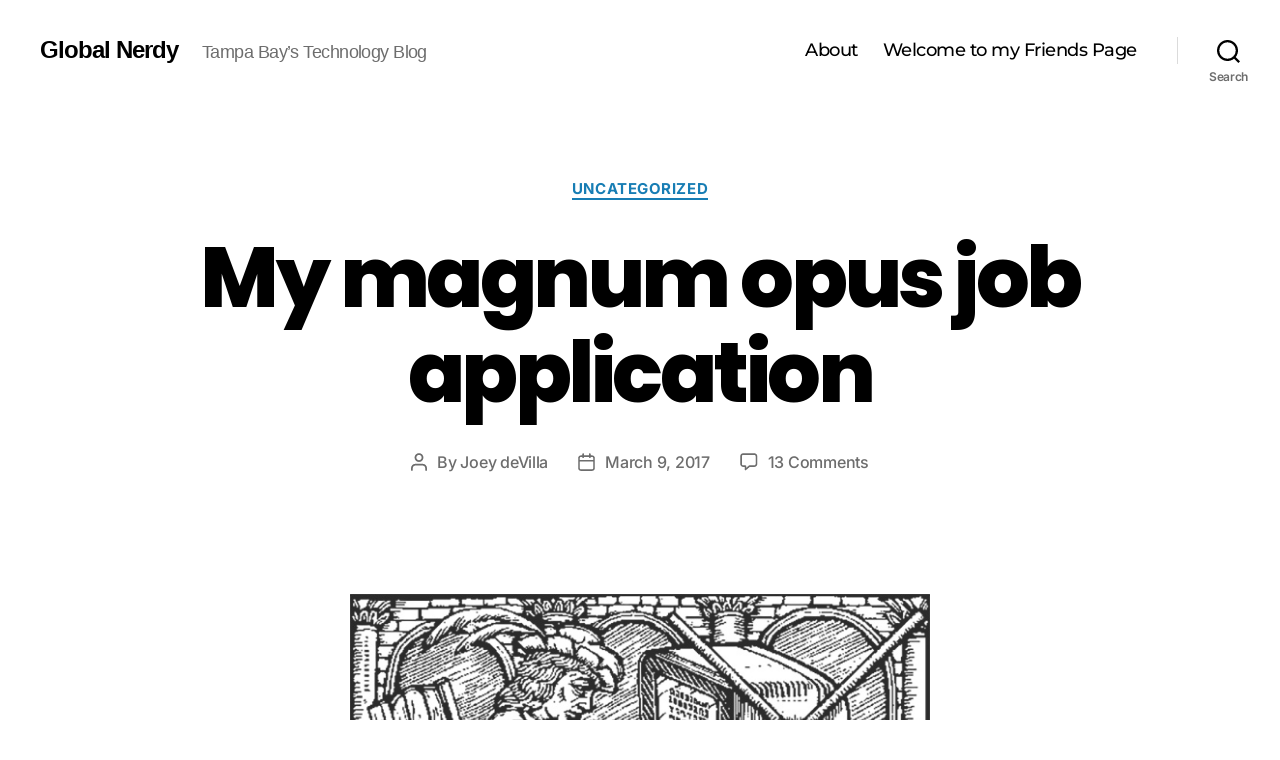

--- FILE ---
content_type: text/html; charset=UTF-8
request_url: https://www.globalnerdy.com/2017/03/09/my-magnum-opus-job-application/
body_size: 44329
content:
<!DOCTYPE html>

<html class="no-js" lang="en-US">

	<head>

		<meta charset="UTF-8">
		<meta name="viewport" content="width=device-width, initial-scale=1.0">

		<link rel="profile" href="https://gmpg.org/xfn/11">

		<meta name='robots' content='index, follow, max-image-preview:large, max-snippet:-1, max-video-preview:-1' />
	<style>img:is([sizes="auto" i], [sizes^="auto," i]) { contain-intrinsic-size: 3000px 1500px }</style>
	
	<!-- This site is optimized with the Yoast SEO plugin v24.5 - https://yoast.com/wordpress/plugins/seo/ -->
	<title>My magnum opus job application : Global Nerdy</title>
	<link rel="canonical" href="https://www.globalnerdy.com/2017/03/09/my-magnum-opus-job-application/" />
	<meta property="og:locale" content="en_US" />
	<meta property="og:type" content="article" />
	<meta property="og:title" content="My magnum opus job application : Global Nerdy" />
	<meta property="og:description" content="I’ve spent the last couple of days working on a magnum opus job application for a position at a software company you may have heard of. After submitting it this morning, I thought all that effort would be wasted if it were used on just one prospective employer. So I’ve decided to post the job application here on [&hellip;]" />
	<meta property="og:url" content="https://www.globalnerdy.com/2017/03/09/my-magnum-opus-job-application/" />
	<meta property="og:site_name" content="Global Nerdy" />
	<meta property="article:published_time" content="2017-03-09T20:18:09+00:00" />
	<meta property="article:modified_time" content="2017-04-04T01:49:58+00:00" />
	<meta property="og:image" content="https://www.globalnerdy.com/wordpress/wp-content/uploads/2017/03/magnum-opus-job-application-600x343.jpg" />
	<meta name="author" content="Joey deVilla" />
	<meta name="twitter:card" content="summary_large_image" />
	<meta name="twitter:label1" content="Written by" />
	<meta name="twitter:data1" content="Joey deVilla" />
	<meta name="twitter:label2" content="Est. reading time" />
	<meta name="twitter:data2" content="33 minutes" />
	<script type="application/ld+json" class="yoast-schema-graph">{"@context":"https://schema.org","@graph":[{"@type":"Article","@id":"https://www.globalnerdy.com/2017/03/09/my-magnum-opus-job-application/#article","isPartOf":{"@id":"https://www.globalnerdy.com/2017/03/09/my-magnum-opus-job-application/"},"author":{"name":"Joey deVilla","@id":"https://www.globalnerdy.com/#/schema/person/d21e3f417516f5e9afe748e94ca6f708"},"headline":"My magnum opus job application","datePublished":"2017-03-09T20:18:09+00:00","dateModified":"2017-04-04T01:49:58+00:00","mainEntityOfPage":{"@id":"https://www.globalnerdy.com/2017/03/09/my-magnum-opus-job-application/"},"wordCount":6590,"publisher":{"@id":"https://www.globalnerdy.com/#/schema/person/d21e3f417516f5e9afe748e94ca6f708"},"image":{"@id":"https://www.globalnerdy.com/2017/03/09/my-magnum-opus-job-application/#primaryimage"},"thumbnailUrl":"https://www.globalnerdy.com/wordpress/wp-content/uploads/2017/03/magnum-opus-job-application-600x343.jpg","inLanguage":"en-US"},{"@type":"WebPage","@id":"https://www.globalnerdy.com/2017/03/09/my-magnum-opus-job-application/","url":"https://www.globalnerdy.com/2017/03/09/my-magnum-opus-job-application/","name":"My magnum opus job application : Global Nerdy","isPartOf":{"@id":"https://www.globalnerdy.com/#website"},"primaryImageOfPage":{"@id":"https://www.globalnerdy.com/2017/03/09/my-magnum-opus-job-application/#primaryimage"},"image":{"@id":"https://www.globalnerdy.com/2017/03/09/my-magnum-opus-job-application/#primaryimage"},"thumbnailUrl":"https://www.globalnerdy.com/wordpress/wp-content/uploads/2017/03/magnum-opus-job-application-600x343.jpg","datePublished":"2017-03-09T20:18:09+00:00","dateModified":"2017-04-04T01:49:58+00:00","breadcrumb":{"@id":"https://www.globalnerdy.com/2017/03/09/my-magnum-opus-job-application/#breadcrumb"},"inLanguage":"en-US","potentialAction":[{"@type":"ReadAction","target":["https://www.globalnerdy.com/2017/03/09/my-magnum-opus-job-application/"]}]},{"@type":"ImageObject","inLanguage":"en-US","@id":"https://www.globalnerdy.com/2017/03/09/my-magnum-opus-job-application/#primaryimage","url":"https://www.globalnerdy.com/wordpress/wp-content/uploads/2017/03/magnum-opus-job-application-600x343.jpg","contentUrl":"https://www.globalnerdy.com/wordpress/wp-content/uploads/2017/03/magnum-opus-job-application-600x343.jpg"},{"@type":"BreadcrumbList","@id":"https://www.globalnerdy.com/2017/03/09/my-magnum-opus-job-application/#breadcrumb","itemListElement":[{"@type":"ListItem","position":1,"name":"Home","item":"https://www.globalnerdy.com/"},{"@type":"ListItem","position":2,"name":"My magnum opus job application"}]},{"@type":"WebSite","@id":"https://www.globalnerdy.com/#website","url":"https://www.globalnerdy.com/","name":"Global Nerdy: Technology and Tampa Bay!","description":"Tampa Bay’s Technology Blog","publisher":{"@id":"https://www.globalnerdy.com/#/schema/person/d21e3f417516f5e9afe748e94ca6f708"},"potentialAction":[{"@type":"SearchAction","target":{"@type":"EntryPoint","urlTemplate":"https://www.globalnerdy.com/?s={search_term_string}"},"query-input":{"@type":"PropertyValueSpecification","valueRequired":true,"valueName":"search_term_string"}}],"inLanguage":"en-US"},{"@type":["Person","Organization"],"@id":"https://www.globalnerdy.com/#/schema/person/d21e3f417516f5e9afe748e94ca6f708","name":"Joey deVilla","image":{"@type":"ImageObject","inLanguage":"en-US","@id":"https://www.globalnerdy.com/#/schema/person/image/","url":"https://secure.gravatar.com/avatar/6eca3ed369dff17e3e6883a861d58179?s=96&d=identicon&r=x","contentUrl":"https://secure.gravatar.com/avatar/6eca3ed369dff17e3e6883a861d58179?s=96&d=identicon&r=x","caption":"Joey deVilla"},"logo":{"@id":"https://www.globalnerdy.com/#/schema/person/image/"},"sameAs":["http://globalnerdy.com"]}]}</script>
	<!-- / Yoast SEO plugin. -->


<link rel='dns-prefetch' href='//www.googletagmanager.com' />
<link rel='dns-prefetch' href='//pagead2.googlesyndication.com' />
<link href='https://fonts.gstatic.com' crossorigin rel='preconnect' />
<link rel="alternate" type="application/rss+xml" title="Global Nerdy &raquo; Feed" href="https://www.globalnerdy.com/feed/" />
<link rel="alternate" type="application/rss+xml" title="Global Nerdy &raquo; Comments Feed" href="https://www.globalnerdy.com/comments/feed/" />
<link rel="alternate" type="application/rss+xml" title="Global Nerdy &raquo; My magnum opus job application Comments Feed" href="https://www.globalnerdy.com/2017/03/09/my-magnum-opus-job-application/feed/" />
<script>
window._wpemojiSettings = {"baseUrl":"https:\/\/s.w.org\/images\/core\/emoji\/15.0.3\/72x72\/","ext":".png","svgUrl":"https:\/\/s.w.org\/images\/core\/emoji\/15.0.3\/svg\/","svgExt":".svg","source":{"concatemoji":"https:\/\/www.globalnerdy.com\/wp-includes\/js\/wp-emoji-release.min.js?ver=6.7.4"}};
/*! This file is auto-generated */
!function(i,n){var o,s,e;function c(e){try{var t={supportTests:e,timestamp:(new Date).valueOf()};sessionStorage.setItem(o,JSON.stringify(t))}catch(e){}}function p(e,t,n){e.clearRect(0,0,e.canvas.width,e.canvas.height),e.fillText(t,0,0);var t=new Uint32Array(e.getImageData(0,0,e.canvas.width,e.canvas.height).data),r=(e.clearRect(0,0,e.canvas.width,e.canvas.height),e.fillText(n,0,0),new Uint32Array(e.getImageData(0,0,e.canvas.width,e.canvas.height).data));return t.every(function(e,t){return e===r[t]})}function u(e,t,n){switch(t){case"flag":return n(e,"\ud83c\udff3\ufe0f\u200d\u26a7\ufe0f","\ud83c\udff3\ufe0f\u200b\u26a7\ufe0f")?!1:!n(e,"\ud83c\uddfa\ud83c\uddf3","\ud83c\uddfa\u200b\ud83c\uddf3")&&!n(e,"\ud83c\udff4\udb40\udc67\udb40\udc62\udb40\udc65\udb40\udc6e\udb40\udc67\udb40\udc7f","\ud83c\udff4\u200b\udb40\udc67\u200b\udb40\udc62\u200b\udb40\udc65\u200b\udb40\udc6e\u200b\udb40\udc67\u200b\udb40\udc7f");case"emoji":return!n(e,"\ud83d\udc26\u200d\u2b1b","\ud83d\udc26\u200b\u2b1b")}return!1}function f(e,t,n){var r="undefined"!=typeof WorkerGlobalScope&&self instanceof WorkerGlobalScope?new OffscreenCanvas(300,150):i.createElement("canvas"),a=r.getContext("2d",{willReadFrequently:!0}),o=(a.textBaseline="top",a.font="600 32px Arial",{});return e.forEach(function(e){o[e]=t(a,e,n)}),o}function t(e){var t=i.createElement("script");t.src=e,t.defer=!0,i.head.appendChild(t)}"undefined"!=typeof Promise&&(o="wpEmojiSettingsSupports",s=["flag","emoji"],n.supports={everything:!0,everythingExceptFlag:!0},e=new Promise(function(e){i.addEventListener("DOMContentLoaded",e,{once:!0})}),new Promise(function(t){var n=function(){try{var e=JSON.parse(sessionStorage.getItem(o));if("object"==typeof e&&"number"==typeof e.timestamp&&(new Date).valueOf()<e.timestamp+604800&&"object"==typeof e.supportTests)return e.supportTests}catch(e){}return null}();if(!n){if("undefined"!=typeof Worker&&"undefined"!=typeof OffscreenCanvas&&"undefined"!=typeof URL&&URL.createObjectURL&&"undefined"!=typeof Blob)try{var e="postMessage("+f.toString()+"("+[JSON.stringify(s),u.toString(),p.toString()].join(",")+"));",r=new Blob([e],{type:"text/javascript"}),a=new Worker(URL.createObjectURL(r),{name:"wpTestEmojiSupports"});return void(a.onmessage=function(e){c(n=e.data),a.terminate(),t(n)})}catch(e){}c(n=f(s,u,p))}t(n)}).then(function(e){for(var t in e)n.supports[t]=e[t],n.supports.everything=n.supports.everything&&n.supports[t],"flag"!==t&&(n.supports.everythingExceptFlag=n.supports.everythingExceptFlag&&n.supports[t]);n.supports.everythingExceptFlag=n.supports.everythingExceptFlag&&!n.supports.flag,n.DOMReady=!1,n.readyCallback=function(){n.DOMReady=!0}}).then(function(){return e}).then(function(){var e;n.supports.everything||(n.readyCallback(),(e=n.source||{}).concatemoji?t(e.concatemoji):e.wpemoji&&e.twemoji&&(t(e.twemoji),t(e.wpemoji)))}))}((window,document),window._wpemojiSettings);
</script>

<style id='wp-emoji-styles-inline-css'>

	img.wp-smiley, img.emoji {
		display: inline !important;
		border: none !important;
		box-shadow: none !important;
		height: 1em !important;
		width: 1em !important;
		margin: 0 0.07em !important;
		vertical-align: -0.1em !important;
		background: none !important;
		padding: 0 !important;
	}
</style>
<link rel='stylesheet' id='wp-block-library-css' href='https://www.globalnerdy.com/wp-includes/css/dist/block-library/style.min.css?ver=6.7.4' media='all' />
<style id='activitypub-followers-style-inline-css'>
.activitypub-follower-block.is-style-compact .activitypub-handle,.activitypub-follower-block.is-style-compact .sep{display:none}.activitypub-follower-block.is-style-with-lines ul li{border-bottom:.5px solid;margin-bottom:.5rem;padding-bottom:.5rem}.activitypub-follower-block.is-style-with-lines ul li:last-child{border-bottom:none}.activitypub-follower-block.is-style-with-lines .activitypub-handle,.activitypub-follower-block.is-style-with-lines .activitypub-name{text-decoration:none}.activitypub-follower-block.is-style-with-lines .activitypub-handle:hover,.activitypub-follower-block.is-style-with-lines .activitypub-name:hover{text-decoration:underline}.activitypub-follower-block ul{margin:0!important;padding:0!important}.activitypub-follower-block li{display:flex;margin-bottom:1rem}.activitypub-follower-block img{border-radius:50%;height:40px;margin-right:var(--wp--preset--spacing--20,.5rem);width:40px}.activitypub-follower-block .activitypub-link{align-items:center;color:inherit!important;display:flex;flex-flow:row nowrap;max-width:100%;text-decoration:none!important}.activitypub-follower-block .activitypub-handle,.activitypub-follower-block .activitypub-name{text-decoration:underline;text-decoration-thickness:.8px;text-underline-position:under}.activitypub-follower-block .activitypub-handle:hover,.activitypub-follower-block .activitypub-name:hover{text-decoration:none}.activitypub-follower-block .activitypub-name{font-size:var(--wp--preset--font-size--normal,16px)}.activitypub-follower-block .activitypub-actor{font-size:var(--wp--preset--font-size--small,13px);overflow:hidden;text-overflow:ellipsis;white-space:nowrap}.activitypub-follower-block .sep{padding:0 .2rem}.activitypub-follower-block .wp-block-query-pagination{margin-top:1.5rem}.activitypub-follower-block .activitypub-pager{cursor:default}.activitypub-follower-block .activitypub-pager.current{opacity:.33}.activitypub-follower-block .page-numbers{padding:0 .2rem}.activitypub-follower-block .page-numbers.current{font-weight:700;opacity:1}

</style>
<style id='activitypub-follow-me-style-inline-css'>
.activitypub__modal.components-modal__frame{background-color:#f7f7f7;color:#333}.activitypub__modal.components-modal__frame .components-modal__header-heading,.activitypub__modal.components-modal__frame h4{color:#333;letter-spacing:inherit;word-spacing:inherit}.activitypub__modal.components-modal__frame .components-modal__header .components-button:hover{color:var(--color-white)}.activitypub__dialog{max-width:40em}.activitypub__dialog h4{line-height:1;margin:0}.activitypub__dialog .activitypub-dialog__section{margin-bottom:2em}.activitypub__dialog .activitypub-dialog__remember{margin-top:1em}.activitypub__dialog .activitypub-dialog__description{font-size:var(--wp--preset--font-size--normal,.75rem);margin:.33em 0 1em}.activitypub__dialog .activitypub-dialog__button-group{align-items:flex-end;display:flex;justify-content:flex-end}.activitypub__dialog .activitypub-dialog__button-group svg{height:21px;margin-right:.5em;width:21px}.activitypub__dialog .activitypub-dialog__button-group input{background-color:var(--wp--preset--color--white);border-radius:50px 0 0 50px;border-width:1px;border:1px solid var(--wp--preset--color--black);color:var(--wp--preset--color--black);flex:1;font-size:16px;height:inherit;line-height:1;margin-right:0;padding:15px 23px}.activitypub__dialog .activitypub-dialog__button-group button{align-self:center;background-color:var(--wp--preset--color--black);border-radius:0 50px 50px 0;border-width:1px;color:var(--wp--preset--color--white);font-size:16px;height:inherit;line-height:1;margin-left:0;padding:15px 23px;text-decoration:none}.activitypub__dialog .activitypub-dialog__button-group button:hover{border:inherit}.activitypub-follow-me-block-wrapper{width:100%}.activitypub-follow-me-block-wrapper.has-background .activitypub-profile,.activitypub-follow-me-block-wrapper.has-border-color .activitypub-profile{padding-left:1rem;padding-right:1rem}.activitypub-follow-me-block-wrapper .activitypub-profile{align-items:center;display:flex;padding:1rem 0}.activitypub-follow-me-block-wrapper .activitypub-profile .activitypub-profile__avatar{border-radius:50%;height:75px;margin-right:1rem;width:75px}.activitypub-follow-me-block-wrapper .activitypub-profile .activitypub-profile__content{flex:1;min-width:0}.activitypub-follow-me-block-wrapper .activitypub-profile .activitypub-profile__handle,.activitypub-follow-me-block-wrapper .activitypub-profile .activitypub-profile__name{line-height:1.2;margin:0;overflow:hidden;text-overflow:ellipsis;white-space:nowrap}.activitypub-follow-me-block-wrapper .activitypub-profile .activitypub-profile__name{font-size:1.25em}.activitypub-follow-me-block-wrapper .activitypub-profile .activitypub-profile__follow{align-self:center;background-color:var(--wp--preset--color--black);color:var(--wp--preset--color--white);margin-left:1rem}

</style>
<link rel='stylesheet' id='wp-components-css' href='https://www.globalnerdy.com/wp-includes/css/dist/components/style.min.css?ver=6.7.4' media='all' />
<style id='activitypub-reactions-style-inline-css'>
.activitypub-reactions h6{border-top:1px solid;border-top-color:var(--wp--preset--color--contrast-2);display:inline-block;padding-top:.5em}.activitypub-reactions .reaction-group{align-items:center;display:flex;gap:.75em;justify-content:flex-start;margin:.5em 0;position:relative;width:100%}@media(max-width:782px){.activitypub-reactions .reaction-group:has(.reaction-avatars:not(:empty)){justify-content:space-between}}.activitypub-reactions .reaction-avatars{align-items:center;display:flex;flex-direction:row;list-style:none;margin:0;padding:0}.activitypub-reactions .reaction-avatars li{margin:0 -10px 0 0;padding:0}.activitypub-reactions .reaction-avatars li:last-child{margin-right:0}.activitypub-reactions .reaction-avatars li a{display:block;text-decoration:none}.activitypub-reactions .reaction-avatars .reaction-avatar{border:.5px solid var(--wp--preset--color--contrast,hsla(0,0%,100%,.8));border-radius:50%;box-shadow:0 0 0 .5px hsla(0,0%,100%,.8),0 1px 3px rgba(0,0,0,.2);height:32px;transition:transform .6s cubic-bezier(.34,1.56,.64,1);width:32px;will-change:transform}.activitypub-reactions .reaction-avatars .reaction-avatar.wave-active{transform:translateY(-5px)}.activitypub-reactions .reaction-avatars .reaction-avatar.wave-active.rotate-clockwise{transform:translateY(-5px) rotate(30deg)}.activitypub-reactions .reaction-avatars .reaction-avatar.wave-active.rotate-counter{transform:translateY(-5px) rotate(-30deg)}.activitypub-reactions .reaction-avatars .reaction-avatar:hover{position:relative;z-index:1}.activitypub-reactions .reaction-label.components-button{color:var(--wp--preset--color--contrast,--wp--preset--color--secondary,#2271b1);flex:0 0 auto;height:auto;padding:0;text-decoration:none;white-space:nowrap}.activitypub-reactions .reaction-label.components-button:hover{color:var(--wp--preset--color--contrast,--wp--preset--color--secondary,#135e96);text-decoration:underline}.activitypub-reactions .reaction-label.components-button:focus:not(:disabled){box-shadow:none;outline:1px solid var(--wp--preset--color--contrast,#135e96);outline-offset:2px}.activitypub-reaction-list{background-color:var(--wp--preset--color--background,var(--wp--preset--color--custom-background,var(--wp--preset--color--base)));list-style:none;margin:0;max-width:300px;padding:.25em 1.3em .25em .7em;width:-moz-max-content;width:max-content}.activitypub-reaction-list ul{margin:0;padding:0}.activitypub-reaction-list li{font-size:var(--wp--preset--font-size--small);margin:0;padding:0}.activitypub-reaction-list a{align-items:center;color:var(--wp--preset--color--contrast,var(--wp--preset--color--secondary));display:flex;font-size:var(--wp--preset--font-size--small,.75rem);gap:.5em;justify-content:flex-start;padding:.5em;text-decoration:none}.activitypub-reaction-list a:hover{text-decoration:underline}.activitypub-reaction-list a img{border-radius:50%;flex:none;height:24px;width:24px}

</style>
<style id='classic-theme-styles-inline-css'>
/*! This file is auto-generated */
.wp-block-button__link{color:#fff;background-color:#32373c;border-radius:9999px;box-shadow:none;text-decoration:none;padding:calc(.667em + 2px) calc(1.333em + 2px);font-size:1.125em}.wp-block-file__button{background:#32373c;color:#fff;text-decoration:none}
</style>
<style id='global-styles-inline-css'>
:root{--wp--preset--aspect-ratio--square: 1;--wp--preset--aspect-ratio--4-3: 4/3;--wp--preset--aspect-ratio--3-4: 3/4;--wp--preset--aspect-ratio--3-2: 3/2;--wp--preset--aspect-ratio--2-3: 2/3;--wp--preset--aspect-ratio--16-9: 16/9;--wp--preset--aspect-ratio--9-16: 9/16;--wp--preset--color--black: #000000;--wp--preset--color--cyan-bluish-gray: #abb8c3;--wp--preset--color--white: #ffffff;--wp--preset--color--pale-pink: #f78da7;--wp--preset--color--vivid-red: #cf2e2e;--wp--preset--color--luminous-vivid-orange: #ff6900;--wp--preset--color--luminous-vivid-amber: #fcb900;--wp--preset--color--light-green-cyan: #7bdcb5;--wp--preset--color--vivid-green-cyan: #00d084;--wp--preset--color--pale-cyan-blue: #8ed1fc;--wp--preset--color--vivid-cyan-blue: #0693e3;--wp--preset--color--vivid-purple: #9b51e0;--wp--preset--color--accent: #177db4;--wp--preset--color--primary: #000000;--wp--preset--color--secondary: #6d6d6d;--wp--preset--color--subtle-background: #dbdbdb;--wp--preset--color--background: #ffffff;--wp--preset--gradient--vivid-cyan-blue-to-vivid-purple: linear-gradient(135deg,rgba(6,147,227,1) 0%,rgb(155,81,224) 100%);--wp--preset--gradient--light-green-cyan-to-vivid-green-cyan: linear-gradient(135deg,rgb(122,220,180) 0%,rgb(0,208,130) 100%);--wp--preset--gradient--luminous-vivid-amber-to-luminous-vivid-orange: linear-gradient(135deg,rgba(252,185,0,1) 0%,rgba(255,105,0,1) 100%);--wp--preset--gradient--luminous-vivid-orange-to-vivid-red: linear-gradient(135deg,rgba(255,105,0,1) 0%,rgb(207,46,46) 100%);--wp--preset--gradient--very-light-gray-to-cyan-bluish-gray: linear-gradient(135deg,rgb(238,238,238) 0%,rgb(169,184,195) 100%);--wp--preset--gradient--cool-to-warm-spectrum: linear-gradient(135deg,rgb(74,234,220) 0%,rgb(151,120,209) 20%,rgb(207,42,186) 40%,rgb(238,44,130) 60%,rgb(251,105,98) 80%,rgb(254,248,76) 100%);--wp--preset--gradient--blush-light-purple: linear-gradient(135deg,rgb(255,206,236) 0%,rgb(152,150,240) 100%);--wp--preset--gradient--blush-bordeaux: linear-gradient(135deg,rgb(254,205,165) 0%,rgb(254,45,45) 50%,rgb(107,0,62) 100%);--wp--preset--gradient--luminous-dusk: linear-gradient(135deg,rgb(255,203,112) 0%,rgb(199,81,192) 50%,rgb(65,88,208) 100%);--wp--preset--gradient--pale-ocean: linear-gradient(135deg,rgb(255,245,203) 0%,rgb(182,227,212) 50%,rgb(51,167,181) 100%);--wp--preset--gradient--electric-grass: linear-gradient(135deg,rgb(202,248,128) 0%,rgb(113,206,126) 100%);--wp--preset--gradient--midnight: linear-gradient(135deg,rgb(2,3,129) 0%,rgb(40,116,252) 100%);--wp--preset--font-size--small: 18px;--wp--preset--font-size--medium: 20px;--wp--preset--font-size--large: 26.25px;--wp--preset--font-size--x-large: 42px;--wp--preset--font-size--normal: 21px;--wp--preset--font-size--larger: 32px;--wp--preset--spacing--20: 0.44rem;--wp--preset--spacing--30: 0.67rem;--wp--preset--spacing--40: 1rem;--wp--preset--spacing--50: 1.5rem;--wp--preset--spacing--60: 2.25rem;--wp--preset--spacing--70: 3.38rem;--wp--preset--spacing--80: 5.06rem;--wp--preset--shadow--natural: 6px 6px 9px rgba(0, 0, 0, 0.2);--wp--preset--shadow--deep: 12px 12px 50px rgba(0, 0, 0, 0.4);--wp--preset--shadow--sharp: 6px 6px 0px rgba(0, 0, 0, 0.2);--wp--preset--shadow--outlined: 6px 6px 0px -3px rgba(255, 255, 255, 1), 6px 6px rgba(0, 0, 0, 1);--wp--preset--shadow--crisp: 6px 6px 0px rgba(0, 0, 0, 1);}:where(.is-layout-flex){gap: 0.5em;}:where(.is-layout-grid){gap: 0.5em;}body .is-layout-flex{display: flex;}.is-layout-flex{flex-wrap: wrap;align-items: center;}.is-layout-flex > :is(*, div){margin: 0;}body .is-layout-grid{display: grid;}.is-layout-grid > :is(*, div){margin: 0;}:where(.wp-block-columns.is-layout-flex){gap: 2em;}:where(.wp-block-columns.is-layout-grid){gap: 2em;}:where(.wp-block-post-template.is-layout-flex){gap: 1.25em;}:where(.wp-block-post-template.is-layout-grid){gap: 1.25em;}.has-black-color{color: var(--wp--preset--color--black) !important;}.has-cyan-bluish-gray-color{color: var(--wp--preset--color--cyan-bluish-gray) !important;}.has-white-color{color: var(--wp--preset--color--white) !important;}.has-pale-pink-color{color: var(--wp--preset--color--pale-pink) !important;}.has-vivid-red-color{color: var(--wp--preset--color--vivid-red) !important;}.has-luminous-vivid-orange-color{color: var(--wp--preset--color--luminous-vivid-orange) !important;}.has-luminous-vivid-amber-color{color: var(--wp--preset--color--luminous-vivid-amber) !important;}.has-light-green-cyan-color{color: var(--wp--preset--color--light-green-cyan) !important;}.has-vivid-green-cyan-color{color: var(--wp--preset--color--vivid-green-cyan) !important;}.has-pale-cyan-blue-color{color: var(--wp--preset--color--pale-cyan-blue) !important;}.has-vivid-cyan-blue-color{color: var(--wp--preset--color--vivid-cyan-blue) !important;}.has-vivid-purple-color{color: var(--wp--preset--color--vivid-purple) !important;}.has-black-background-color{background-color: var(--wp--preset--color--black) !important;}.has-cyan-bluish-gray-background-color{background-color: var(--wp--preset--color--cyan-bluish-gray) !important;}.has-white-background-color{background-color: var(--wp--preset--color--white) !important;}.has-pale-pink-background-color{background-color: var(--wp--preset--color--pale-pink) !important;}.has-vivid-red-background-color{background-color: var(--wp--preset--color--vivid-red) !important;}.has-luminous-vivid-orange-background-color{background-color: var(--wp--preset--color--luminous-vivid-orange) !important;}.has-luminous-vivid-amber-background-color{background-color: var(--wp--preset--color--luminous-vivid-amber) !important;}.has-light-green-cyan-background-color{background-color: var(--wp--preset--color--light-green-cyan) !important;}.has-vivid-green-cyan-background-color{background-color: var(--wp--preset--color--vivid-green-cyan) !important;}.has-pale-cyan-blue-background-color{background-color: var(--wp--preset--color--pale-cyan-blue) !important;}.has-vivid-cyan-blue-background-color{background-color: var(--wp--preset--color--vivid-cyan-blue) !important;}.has-vivid-purple-background-color{background-color: var(--wp--preset--color--vivid-purple) !important;}.has-black-border-color{border-color: var(--wp--preset--color--black) !important;}.has-cyan-bluish-gray-border-color{border-color: var(--wp--preset--color--cyan-bluish-gray) !important;}.has-white-border-color{border-color: var(--wp--preset--color--white) !important;}.has-pale-pink-border-color{border-color: var(--wp--preset--color--pale-pink) !important;}.has-vivid-red-border-color{border-color: var(--wp--preset--color--vivid-red) !important;}.has-luminous-vivid-orange-border-color{border-color: var(--wp--preset--color--luminous-vivid-orange) !important;}.has-luminous-vivid-amber-border-color{border-color: var(--wp--preset--color--luminous-vivid-amber) !important;}.has-light-green-cyan-border-color{border-color: var(--wp--preset--color--light-green-cyan) !important;}.has-vivid-green-cyan-border-color{border-color: var(--wp--preset--color--vivid-green-cyan) !important;}.has-pale-cyan-blue-border-color{border-color: var(--wp--preset--color--pale-cyan-blue) !important;}.has-vivid-cyan-blue-border-color{border-color: var(--wp--preset--color--vivid-cyan-blue) !important;}.has-vivid-purple-border-color{border-color: var(--wp--preset--color--vivid-purple) !important;}.has-vivid-cyan-blue-to-vivid-purple-gradient-background{background: var(--wp--preset--gradient--vivid-cyan-blue-to-vivid-purple) !important;}.has-light-green-cyan-to-vivid-green-cyan-gradient-background{background: var(--wp--preset--gradient--light-green-cyan-to-vivid-green-cyan) !important;}.has-luminous-vivid-amber-to-luminous-vivid-orange-gradient-background{background: var(--wp--preset--gradient--luminous-vivid-amber-to-luminous-vivid-orange) !important;}.has-luminous-vivid-orange-to-vivid-red-gradient-background{background: var(--wp--preset--gradient--luminous-vivid-orange-to-vivid-red) !important;}.has-very-light-gray-to-cyan-bluish-gray-gradient-background{background: var(--wp--preset--gradient--very-light-gray-to-cyan-bluish-gray) !important;}.has-cool-to-warm-spectrum-gradient-background{background: var(--wp--preset--gradient--cool-to-warm-spectrum) !important;}.has-blush-light-purple-gradient-background{background: var(--wp--preset--gradient--blush-light-purple) !important;}.has-blush-bordeaux-gradient-background{background: var(--wp--preset--gradient--blush-bordeaux) !important;}.has-luminous-dusk-gradient-background{background: var(--wp--preset--gradient--luminous-dusk) !important;}.has-pale-ocean-gradient-background{background: var(--wp--preset--gradient--pale-ocean) !important;}.has-electric-grass-gradient-background{background: var(--wp--preset--gradient--electric-grass) !important;}.has-midnight-gradient-background{background: var(--wp--preset--gradient--midnight) !important;}.has-small-font-size{font-size: var(--wp--preset--font-size--small) !important;}.has-medium-font-size{font-size: var(--wp--preset--font-size--medium) !important;}.has-large-font-size{font-size: var(--wp--preset--font-size--large) !important;}.has-x-large-font-size{font-size: var(--wp--preset--font-size--x-large) !important;}
:where(.wp-block-post-template.is-layout-flex){gap: 1.25em;}:where(.wp-block-post-template.is-layout-grid){gap: 1.25em;}
:where(.wp-block-columns.is-layout-flex){gap: 2em;}:where(.wp-block-columns.is-layout-grid){gap: 2em;}
:root :where(.wp-block-pullquote){font-size: 1.5em;line-height: 1.6;}
</style>
<link rel='stylesheet' id='twentytwenty-style-css' href='https://www.globalnerdy.com/wp-content/themes/twentytwenty/style.css?ver=3.0' media='all' />
<style id='twentytwenty-style-inline-css'>
.color-accent,.color-accent-hover:hover,.color-accent-hover:focus,:root .has-accent-color,.has-drop-cap:not(:focus):first-letter,.wp-block-button.is-style-outline,a { color: #177db4; }blockquote,.border-color-accent,.border-color-accent-hover:hover,.border-color-accent-hover:focus { border-color: #177db4; }button,.button,.faux-button,.wp-block-button__link,.wp-block-file .wp-block-file__button,input[type="button"],input[type="reset"],input[type="submit"],.bg-accent,.bg-accent-hover:hover,.bg-accent-hover:focus,:root .has-accent-background-color,.comment-reply-link { background-color: #177db4; }.fill-children-accent,.fill-children-accent * { fill: #177db4; }:root .has-background-color,button,.button,.faux-button,.wp-block-button__link,.wp-block-file__button,input[type="button"],input[type="reset"],input[type="submit"],.wp-block-button,.comment-reply-link,.has-background.has-primary-background-color:not(.has-text-color),.has-background.has-primary-background-color *:not(.has-text-color),.has-background.has-accent-background-color:not(.has-text-color),.has-background.has-accent-background-color *:not(.has-text-color) { color: #ffffff; }:root .has-background-background-color { background-color: #ffffff; }body,.entry-title a,:root .has-primary-color { color: #000000; }:root .has-primary-background-color { background-color: #000000; }cite,figcaption,.wp-caption-text,.post-meta,.entry-content .wp-block-archives li,.entry-content .wp-block-categories li,.entry-content .wp-block-latest-posts li,.wp-block-latest-comments__comment-date,.wp-block-latest-posts__post-date,.wp-block-embed figcaption,.wp-block-image figcaption,.wp-block-pullquote cite,.comment-metadata,.comment-respond .comment-notes,.comment-respond .logged-in-as,.pagination .dots,.entry-content hr:not(.has-background),hr.styled-separator,:root .has-secondary-color { color: #6d6d6d; }:root .has-secondary-background-color { background-color: #6d6d6d; }pre,fieldset,input,textarea,table,table *,hr { border-color: #dbdbdb; }caption,code,code,kbd,samp,.wp-block-table.is-style-stripes tbody tr:nth-child(odd),:root .has-subtle-background-background-color { background-color: #dbdbdb; }.wp-block-table.is-style-stripes { border-bottom-color: #dbdbdb; }.wp-block-latest-posts.is-grid li { border-top-color: #dbdbdb; }:root .has-subtle-background-color { color: #dbdbdb; }body:not(.overlay-header) .primary-menu > li > a,body:not(.overlay-header) .primary-menu > li > .icon,.modal-menu a,.footer-menu a, .footer-widgets a:where(:not(.wp-block-button__link)),#site-footer .wp-block-button.is-style-outline,.wp-block-pullquote:before,.singular:not(.overlay-header) .entry-header a,.archive-header a,.header-footer-group .color-accent,.header-footer-group .color-accent-hover:hover { color: #177db4; }.social-icons a,#site-footer button:not(.toggle),#site-footer .button,#site-footer .faux-button,#site-footer .wp-block-button__link,#site-footer .wp-block-file__button,#site-footer input[type="button"],#site-footer input[type="reset"],#site-footer input[type="submit"] { background-color: #177db4; }.social-icons a,body:not(.overlay-header) .primary-menu ul,.header-footer-group button,.header-footer-group .button,.header-footer-group .faux-button,.header-footer-group .wp-block-button:not(.is-style-outline) .wp-block-button__link,.header-footer-group .wp-block-file__button,.header-footer-group input[type="button"],.header-footer-group input[type="reset"],.header-footer-group input[type="submit"] { color: #ffffff; }#site-header,.footer-nav-widgets-wrapper,#site-footer,.menu-modal,.menu-modal-inner,.search-modal-inner,.archive-header,.singular .entry-header,.singular .featured-media:before,.wp-block-pullquote:before { background-color: #ffffff; }.header-footer-group,body:not(.overlay-header) #site-header .toggle,.menu-modal .toggle { color: #000000; }body:not(.overlay-header) .primary-menu ul { background-color: #000000; }body:not(.overlay-header) .primary-menu > li > ul:after { border-bottom-color: #000000; }body:not(.overlay-header) .primary-menu ul ul:after { border-left-color: #000000; }.site-description,body:not(.overlay-header) .toggle-inner .toggle-text,.widget .post-date,.widget .rss-date,.widget_archive li,.widget_categories li,.widget cite,.widget_pages li,.widget_meta li,.widget_nav_menu li,.powered-by-wordpress,.footer-credits .privacy-policy,.to-the-top,.singular .entry-header .post-meta,.singular:not(.overlay-header) .entry-header .post-meta a { color: #6d6d6d; }.header-footer-group pre,.header-footer-group fieldset,.header-footer-group input,.header-footer-group textarea,.header-footer-group table,.header-footer-group table *,.footer-nav-widgets-wrapper,#site-footer,.menu-modal nav *,.footer-widgets-outer-wrapper,.footer-top { border-color: #dbdbdb; }.header-footer-group table caption,body:not(.overlay-header) .header-inner .toggle-wrapper::before { background-color: #dbdbdb; }
</style>
<link rel='stylesheet' id='twentytwenty-fonts-css' href='https://www.globalnerdy.com/wp-content/themes/twentytwenty/assets/css/font-inter.css?ver=3.0' media='all' />
<link rel='stylesheet' id='twentytwenty-print-style-css' href='https://www.globalnerdy.com/wp-content/themes/twentytwenty/print.css?ver=3.0' media='print' />
<script src="https://www.globalnerdy.com/wp-includes/js/jquery/jquery.min.js?ver=3.7.1" id="jquery-core-js"></script>
<script src="https://www.globalnerdy.com/wp-includes/js/jquery/jquery-migrate.min.js?ver=3.4.1" id="jquery-migrate-js"></script>
<script src="https://www.globalnerdy.com/wp-content/themes/twentytwenty/assets/js/index.js?ver=3.0" id="twentytwenty-js-js" defer data-wp-strategy="defer"></script>

<!-- Google tag (gtag.js) snippet added by Site Kit -->

<!-- Google Analytics snippet added by Site Kit -->
<script src="https://www.googletagmanager.com/gtag/js?id=G-SS24HL9FWG" id="google_gtagjs-js" async></script>
<script id="google_gtagjs-js-after">
window.dataLayer = window.dataLayer || [];function gtag(){dataLayer.push(arguments);}
gtag("set","linker",{"domains":["www.globalnerdy.com"]});
gtag("js", new Date());
gtag("set", "developer_id.dZTNiMT", true);
gtag("config", "G-SS24HL9FWG");
</script>

<!-- End Google tag (gtag.js) snippet added by Site Kit -->
<link rel="https://api.w.org/" href="https://www.globalnerdy.com/wp-json/" /><link rel="alternate" title="JSON" type="application/json" href="https://www.globalnerdy.com/wp-json/wp/v2/posts/22324" /><link rel="EditURI" type="application/rsd+xml" title="RSD" href="https://www.globalnerdy.com/xmlrpc.php?rsd" />
<meta name="generator" content="WordPress 6.7.4" />
<link rel='shortlink' href='https://www.globalnerdy.com/?p=22324' />
<link rel="alternate" title="oEmbed (JSON)" type="application/json+oembed" href="https://www.globalnerdy.com/wp-json/oembed/1.0/embed?url=https%3A%2F%2Fwww.globalnerdy.com%2F2017%2F03%2F09%2Fmy-magnum-opus-job-application%2F" />
<link rel="alternate" title="oEmbed (XML)" type="text/xml+oembed" href="https://www.globalnerdy.com/wp-json/oembed/1.0/embed?url=https%3A%2F%2Fwww.globalnerdy.com%2F2017%2F03%2F09%2Fmy-magnum-opus-job-application%2F&#038;format=xml" />
<meta name="generator" content="Site Kit by Google 1.146.0" />		<script type="text/javascript">
			var _statcounter = _statcounter || [];
			_statcounter.push({"tags": {"author": "joey"}});
		</script>
		<!-- Stream WordPress user activity plugin v4.1.1 -->
<meta property="fediverse:creator" name="fediverse:creator" content="joey@www.globalnerdy.com" />
<script>
document.documentElement.className = document.documentElement.className.replace( 'no-js', 'js' );
//# sourceURL=twentytwenty_no_js_class
</script>

<!-- Google AdSense meta tags added by Site Kit -->
<meta name="google-adsense-platform-account" content="ca-host-pub-2644536267352236">
<meta name="google-adsense-platform-domain" content="sitekit.withgoogle.com">
<!-- End Google AdSense meta tags added by Site Kit -->
<style>.recentcomments a{display:inline !important;padding:0 !important;margin:0 !important;}</style><style id="custom-background-css">
body.custom-background { background-color: #ffffff; }
</style>
	
<!-- Google AdSense snippet added by Site Kit -->
<script async src="https://pagead2.googlesyndication.com/pagead/js/adsbygoogle.js?client=ca-pub-2169323241611383&amp;host=ca-host-pub-2644536267352236" crossorigin="anonymous"></script>

<!-- End Google AdSense snippet added by Site Kit -->

<link rel="alternate" title="ActivityPub (JSON)" type="application/activity+json" href="https://www.globalnerdy.com/2017/03/09/my-magnum-opus-job-application/" />

<script>var _activityPubOptions = {"namespace":"activitypub\/1.0","defaultAvatarUrl":"https:\/\/www.globalnerdy.com\/wp-content\/plugins\/activitypub\/assets\/img\/mp.jpg","enabled":{"site":false,"users":true}};</script>		<style id="wp-custom-css">
			p .caption {
  font-size: small;
  text-align: center;
  color: #666666;
  margin: -20px 0 0 0;
}

.enlighter-default-override {
  margin: 30px auto !important;
  font-size: 16px !important;
}

.wp-block-code {
	font-size: 12px;
}		</style>
			<!-- Fonts Plugin CSS - https://fontsplugin.com/ -->
	<style>
		/* Cached: December 23, 2025 at 2:29pm */
/* cyrillic-ext */
@font-face {
  font-family: 'Inter';
  font-style: italic;
  font-weight: 100;
  font-display: swap;
  src: url(https://fonts.gstatic.com/s/inter/v20/UcC53FwrK3iLTcvneQg7Ca725JhhKnNqk6L0UUMbm9wUkHXkEA.woff2) format('woff2');
  unicode-range: U+0460-052F, U+1C80-1C8A, U+20B4, U+2DE0-2DFF, U+A640-A69F, U+FE2E-FE2F;
}
/* cyrillic */
@font-face {
  font-family: 'Inter';
  font-style: italic;
  font-weight: 100;
  font-display: swap;
  src: url(https://fonts.gstatic.com/s/inter/v20/UcC53FwrK3iLTcvneQg7Ca725JhhKnNqk6L9UUMbm9wUkHXkEA.woff2) format('woff2');
  unicode-range: U+0301, U+0400-045F, U+0490-0491, U+04B0-04B1, U+2116;
}
/* greek-ext */
@font-face {
  font-family: 'Inter';
  font-style: italic;
  font-weight: 100;
  font-display: swap;
  src: url(https://fonts.gstatic.com/s/inter/v20/UcC53FwrK3iLTcvneQg7Ca725JhhKnNqk6L1UUMbm9wUkHXkEA.woff2) format('woff2');
  unicode-range: U+1F00-1FFF;
}
/* greek */
@font-face {
  font-family: 'Inter';
  font-style: italic;
  font-weight: 100;
  font-display: swap;
  src: url(https://fonts.gstatic.com/s/inter/v20/UcC53FwrK3iLTcvneQg7Ca725JhhKnNqk6L6UUMbm9wUkHXkEA.woff2) format('woff2');
  unicode-range: U+0370-0377, U+037A-037F, U+0384-038A, U+038C, U+038E-03A1, U+03A3-03FF;
}
/* vietnamese */
@font-face {
  font-family: 'Inter';
  font-style: italic;
  font-weight: 100;
  font-display: swap;
  src: url(https://fonts.gstatic.com/s/inter/v20/UcC53FwrK3iLTcvneQg7Ca725JhhKnNqk6L2UUMbm9wUkHXkEA.woff2) format('woff2');
  unicode-range: U+0102-0103, U+0110-0111, U+0128-0129, U+0168-0169, U+01A0-01A1, U+01AF-01B0, U+0300-0301, U+0303-0304, U+0308-0309, U+0323, U+0329, U+1EA0-1EF9, U+20AB;
}
/* latin-ext */
@font-face {
  font-family: 'Inter';
  font-style: italic;
  font-weight: 100;
  font-display: swap;
  src: url(https://fonts.gstatic.com/s/inter/v20/UcC53FwrK3iLTcvneQg7Ca725JhhKnNqk6L3UUMbm9wUkHXkEA.woff2) format('woff2');
  unicode-range: U+0100-02BA, U+02BD-02C5, U+02C7-02CC, U+02CE-02D7, U+02DD-02FF, U+0304, U+0308, U+0329, U+1D00-1DBF, U+1E00-1E9F, U+1EF2-1EFF, U+2020, U+20A0-20AB, U+20AD-20C0, U+2113, U+2C60-2C7F, U+A720-A7FF;
}
/* latin */
@font-face {
  font-family: 'Inter';
  font-style: italic;
  font-weight: 100;
  font-display: swap;
  src: url(https://fonts.gstatic.com/s/inter/v20/UcC53FwrK3iLTcvneQg7Ca725JhhKnNqk6L5UUMbm9wUkHU.woff2) format('woff2');
  unicode-range: U+0000-00FF, U+0131, U+0152-0153, U+02BB-02BC, U+02C6, U+02DA, U+02DC, U+0304, U+0308, U+0329, U+2000-206F, U+20AC, U+2122, U+2191, U+2193, U+2212, U+2215, U+FEFF, U+FFFD;
}
/* cyrillic-ext */
@font-face {
  font-family: 'Inter';
  font-style: italic;
  font-weight: 200;
  font-display: swap;
  src: url(https://fonts.gstatic.com/s/inter/v20/UcC53FwrK3iLTcvneQg7Ca725JhhKnNqk6L0UUMbm9wUkHXkEA.woff2) format('woff2');
  unicode-range: U+0460-052F, U+1C80-1C8A, U+20B4, U+2DE0-2DFF, U+A640-A69F, U+FE2E-FE2F;
}
/* cyrillic */
@font-face {
  font-family: 'Inter';
  font-style: italic;
  font-weight: 200;
  font-display: swap;
  src: url(https://fonts.gstatic.com/s/inter/v20/UcC53FwrK3iLTcvneQg7Ca725JhhKnNqk6L9UUMbm9wUkHXkEA.woff2) format('woff2');
  unicode-range: U+0301, U+0400-045F, U+0490-0491, U+04B0-04B1, U+2116;
}
/* greek-ext */
@font-face {
  font-family: 'Inter';
  font-style: italic;
  font-weight: 200;
  font-display: swap;
  src: url(https://fonts.gstatic.com/s/inter/v20/UcC53FwrK3iLTcvneQg7Ca725JhhKnNqk6L1UUMbm9wUkHXkEA.woff2) format('woff2');
  unicode-range: U+1F00-1FFF;
}
/* greek */
@font-face {
  font-family: 'Inter';
  font-style: italic;
  font-weight: 200;
  font-display: swap;
  src: url(https://fonts.gstatic.com/s/inter/v20/UcC53FwrK3iLTcvneQg7Ca725JhhKnNqk6L6UUMbm9wUkHXkEA.woff2) format('woff2');
  unicode-range: U+0370-0377, U+037A-037F, U+0384-038A, U+038C, U+038E-03A1, U+03A3-03FF;
}
/* vietnamese */
@font-face {
  font-family: 'Inter';
  font-style: italic;
  font-weight: 200;
  font-display: swap;
  src: url(https://fonts.gstatic.com/s/inter/v20/UcC53FwrK3iLTcvneQg7Ca725JhhKnNqk6L2UUMbm9wUkHXkEA.woff2) format('woff2');
  unicode-range: U+0102-0103, U+0110-0111, U+0128-0129, U+0168-0169, U+01A0-01A1, U+01AF-01B0, U+0300-0301, U+0303-0304, U+0308-0309, U+0323, U+0329, U+1EA0-1EF9, U+20AB;
}
/* latin-ext */
@font-face {
  font-family: 'Inter';
  font-style: italic;
  font-weight: 200;
  font-display: swap;
  src: url(https://fonts.gstatic.com/s/inter/v20/UcC53FwrK3iLTcvneQg7Ca725JhhKnNqk6L3UUMbm9wUkHXkEA.woff2) format('woff2');
  unicode-range: U+0100-02BA, U+02BD-02C5, U+02C7-02CC, U+02CE-02D7, U+02DD-02FF, U+0304, U+0308, U+0329, U+1D00-1DBF, U+1E00-1E9F, U+1EF2-1EFF, U+2020, U+20A0-20AB, U+20AD-20C0, U+2113, U+2C60-2C7F, U+A720-A7FF;
}
/* latin */
@font-face {
  font-family: 'Inter';
  font-style: italic;
  font-weight: 200;
  font-display: swap;
  src: url(https://fonts.gstatic.com/s/inter/v20/UcC53FwrK3iLTcvneQg7Ca725JhhKnNqk6L5UUMbm9wUkHU.woff2) format('woff2');
  unicode-range: U+0000-00FF, U+0131, U+0152-0153, U+02BB-02BC, U+02C6, U+02DA, U+02DC, U+0304, U+0308, U+0329, U+2000-206F, U+20AC, U+2122, U+2191, U+2193, U+2212, U+2215, U+FEFF, U+FFFD;
}
/* cyrillic-ext */
@font-face {
  font-family: 'Inter';
  font-style: italic;
  font-weight: 300;
  font-display: swap;
  src: url(https://fonts.gstatic.com/s/inter/v20/UcC53FwrK3iLTcvneQg7Ca725JhhKnNqk6L0UUMbm9wUkHXkEA.woff2) format('woff2');
  unicode-range: U+0460-052F, U+1C80-1C8A, U+20B4, U+2DE0-2DFF, U+A640-A69F, U+FE2E-FE2F;
}
/* cyrillic */
@font-face {
  font-family: 'Inter';
  font-style: italic;
  font-weight: 300;
  font-display: swap;
  src: url(https://fonts.gstatic.com/s/inter/v20/UcC53FwrK3iLTcvneQg7Ca725JhhKnNqk6L9UUMbm9wUkHXkEA.woff2) format('woff2');
  unicode-range: U+0301, U+0400-045F, U+0490-0491, U+04B0-04B1, U+2116;
}
/* greek-ext */
@font-face {
  font-family: 'Inter';
  font-style: italic;
  font-weight: 300;
  font-display: swap;
  src: url(https://fonts.gstatic.com/s/inter/v20/UcC53FwrK3iLTcvneQg7Ca725JhhKnNqk6L1UUMbm9wUkHXkEA.woff2) format('woff2');
  unicode-range: U+1F00-1FFF;
}
/* greek */
@font-face {
  font-family: 'Inter';
  font-style: italic;
  font-weight: 300;
  font-display: swap;
  src: url(https://fonts.gstatic.com/s/inter/v20/UcC53FwrK3iLTcvneQg7Ca725JhhKnNqk6L6UUMbm9wUkHXkEA.woff2) format('woff2');
  unicode-range: U+0370-0377, U+037A-037F, U+0384-038A, U+038C, U+038E-03A1, U+03A3-03FF;
}
/* vietnamese */
@font-face {
  font-family: 'Inter';
  font-style: italic;
  font-weight: 300;
  font-display: swap;
  src: url(https://fonts.gstatic.com/s/inter/v20/UcC53FwrK3iLTcvneQg7Ca725JhhKnNqk6L2UUMbm9wUkHXkEA.woff2) format('woff2');
  unicode-range: U+0102-0103, U+0110-0111, U+0128-0129, U+0168-0169, U+01A0-01A1, U+01AF-01B0, U+0300-0301, U+0303-0304, U+0308-0309, U+0323, U+0329, U+1EA0-1EF9, U+20AB;
}
/* latin-ext */
@font-face {
  font-family: 'Inter';
  font-style: italic;
  font-weight: 300;
  font-display: swap;
  src: url(https://fonts.gstatic.com/s/inter/v20/UcC53FwrK3iLTcvneQg7Ca725JhhKnNqk6L3UUMbm9wUkHXkEA.woff2) format('woff2');
  unicode-range: U+0100-02BA, U+02BD-02C5, U+02C7-02CC, U+02CE-02D7, U+02DD-02FF, U+0304, U+0308, U+0329, U+1D00-1DBF, U+1E00-1E9F, U+1EF2-1EFF, U+2020, U+20A0-20AB, U+20AD-20C0, U+2113, U+2C60-2C7F, U+A720-A7FF;
}
/* latin */
@font-face {
  font-family: 'Inter';
  font-style: italic;
  font-weight: 300;
  font-display: swap;
  src: url(https://fonts.gstatic.com/s/inter/v20/UcC53FwrK3iLTcvneQg7Ca725JhhKnNqk6L5UUMbm9wUkHU.woff2) format('woff2');
  unicode-range: U+0000-00FF, U+0131, U+0152-0153, U+02BB-02BC, U+02C6, U+02DA, U+02DC, U+0304, U+0308, U+0329, U+2000-206F, U+20AC, U+2122, U+2191, U+2193, U+2212, U+2215, U+FEFF, U+FFFD;
}
/* cyrillic-ext */
@font-face {
  font-family: 'Inter';
  font-style: italic;
  font-weight: 400;
  font-display: swap;
  src: url(https://fonts.gstatic.com/s/inter/v20/UcC53FwrK3iLTcvneQg7Ca725JhhKnNqk6L0UUMbm9wUkHXkEA.woff2) format('woff2');
  unicode-range: U+0460-052F, U+1C80-1C8A, U+20B4, U+2DE0-2DFF, U+A640-A69F, U+FE2E-FE2F;
}
/* cyrillic */
@font-face {
  font-family: 'Inter';
  font-style: italic;
  font-weight: 400;
  font-display: swap;
  src: url(https://fonts.gstatic.com/s/inter/v20/UcC53FwrK3iLTcvneQg7Ca725JhhKnNqk6L9UUMbm9wUkHXkEA.woff2) format('woff2');
  unicode-range: U+0301, U+0400-045F, U+0490-0491, U+04B0-04B1, U+2116;
}
/* greek-ext */
@font-face {
  font-family: 'Inter';
  font-style: italic;
  font-weight: 400;
  font-display: swap;
  src: url(https://fonts.gstatic.com/s/inter/v20/UcC53FwrK3iLTcvneQg7Ca725JhhKnNqk6L1UUMbm9wUkHXkEA.woff2) format('woff2');
  unicode-range: U+1F00-1FFF;
}
/* greek */
@font-face {
  font-family: 'Inter';
  font-style: italic;
  font-weight: 400;
  font-display: swap;
  src: url(https://fonts.gstatic.com/s/inter/v20/UcC53FwrK3iLTcvneQg7Ca725JhhKnNqk6L6UUMbm9wUkHXkEA.woff2) format('woff2');
  unicode-range: U+0370-0377, U+037A-037F, U+0384-038A, U+038C, U+038E-03A1, U+03A3-03FF;
}
/* vietnamese */
@font-face {
  font-family: 'Inter';
  font-style: italic;
  font-weight: 400;
  font-display: swap;
  src: url(https://fonts.gstatic.com/s/inter/v20/UcC53FwrK3iLTcvneQg7Ca725JhhKnNqk6L2UUMbm9wUkHXkEA.woff2) format('woff2');
  unicode-range: U+0102-0103, U+0110-0111, U+0128-0129, U+0168-0169, U+01A0-01A1, U+01AF-01B0, U+0300-0301, U+0303-0304, U+0308-0309, U+0323, U+0329, U+1EA0-1EF9, U+20AB;
}
/* latin-ext */
@font-face {
  font-family: 'Inter';
  font-style: italic;
  font-weight: 400;
  font-display: swap;
  src: url(https://fonts.gstatic.com/s/inter/v20/UcC53FwrK3iLTcvneQg7Ca725JhhKnNqk6L3UUMbm9wUkHXkEA.woff2) format('woff2');
  unicode-range: U+0100-02BA, U+02BD-02C5, U+02C7-02CC, U+02CE-02D7, U+02DD-02FF, U+0304, U+0308, U+0329, U+1D00-1DBF, U+1E00-1E9F, U+1EF2-1EFF, U+2020, U+20A0-20AB, U+20AD-20C0, U+2113, U+2C60-2C7F, U+A720-A7FF;
}
/* latin */
@font-face {
  font-family: 'Inter';
  font-style: italic;
  font-weight: 400;
  font-display: swap;
  src: url(https://fonts.gstatic.com/s/inter/v20/UcC53FwrK3iLTcvneQg7Ca725JhhKnNqk6L5UUMbm9wUkHU.woff2) format('woff2');
  unicode-range: U+0000-00FF, U+0131, U+0152-0153, U+02BB-02BC, U+02C6, U+02DA, U+02DC, U+0304, U+0308, U+0329, U+2000-206F, U+20AC, U+2122, U+2191, U+2193, U+2212, U+2215, U+FEFF, U+FFFD;
}
/* cyrillic-ext */
@font-face {
  font-family: 'Inter';
  font-style: italic;
  font-weight: 500;
  font-display: swap;
  src: url(https://fonts.gstatic.com/s/inter/v20/UcC53FwrK3iLTcvneQg7Ca725JhhKnNqk6L0UUMbm9wUkHXkEA.woff2) format('woff2');
  unicode-range: U+0460-052F, U+1C80-1C8A, U+20B4, U+2DE0-2DFF, U+A640-A69F, U+FE2E-FE2F;
}
/* cyrillic */
@font-face {
  font-family: 'Inter';
  font-style: italic;
  font-weight: 500;
  font-display: swap;
  src: url(https://fonts.gstatic.com/s/inter/v20/UcC53FwrK3iLTcvneQg7Ca725JhhKnNqk6L9UUMbm9wUkHXkEA.woff2) format('woff2');
  unicode-range: U+0301, U+0400-045F, U+0490-0491, U+04B0-04B1, U+2116;
}
/* greek-ext */
@font-face {
  font-family: 'Inter';
  font-style: italic;
  font-weight: 500;
  font-display: swap;
  src: url(https://fonts.gstatic.com/s/inter/v20/UcC53FwrK3iLTcvneQg7Ca725JhhKnNqk6L1UUMbm9wUkHXkEA.woff2) format('woff2');
  unicode-range: U+1F00-1FFF;
}
/* greek */
@font-face {
  font-family: 'Inter';
  font-style: italic;
  font-weight: 500;
  font-display: swap;
  src: url(https://fonts.gstatic.com/s/inter/v20/UcC53FwrK3iLTcvneQg7Ca725JhhKnNqk6L6UUMbm9wUkHXkEA.woff2) format('woff2');
  unicode-range: U+0370-0377, U+037A-037F, U+0384-038A, U+038C, U+038E-03A1, U+03A3-03FF;
}
/* vietnamese */
@font-face {
  font-family: 'Inter';
  font-style: italic;
  font-weight: 500;
  font-display: swap;
  src: url(https://fonts.gstatic.com/s/inter/v20/UcC53FwrK3iLTcvneQg7Ca725JhhKnNqk6L2UUMbm9wUkHXkEA.woff2) format('woff2');
  unicode-range: U+0102-0103, U+0110-0111, U+0128-0129, U+0168-0169, U+01A0-01A1, U+01AF-01B0, U+0300-0301, U+0303-0304, U+0308-0309, U+0323, U+0329, U+1EA0-1EF9, U+20AB;
}
/* latin-ext */
@font-face {
  font-family: 'Inter';
  font-style: italic;
  font-weight: 500;
  font-display: swap;
  src: url(https://fonts.gstatic.com/s/inter/v20/UcC53FwrK3iLTcvneQg7Ca725JhhKnNqk6L3UUMbm9wUkHXkEA.woff2) format('woff2');
  unicode-range: U+0100-02BA, U+02BD-02C5, U+02C7-02CC, U+02CE-02D7, U+02DD-02FF, U+0304, U+0308, U+0329, U+1D00-1DBF, U+1E00-1E9F, U+1EF2-1EFF, U+2020, U+20A0-20AB, U+20AD-20C0, U+2113, U+2C60-2C7F, U+A720-A7FF;
}
/* latin */
@font-face {
  font-family: 'Inter';
  font-style: italic;
  font-weight: 500;
  font-display: swap;
  src: url(https://fonts.gstatic.com/s/inter/v20/UcC53FwrK3iLTcvneQg7Ca725JhhKnNqk6L5UUMbm9wUkHU.woff2) format('woff2');
  unicode-range: U+0000-00FF, U+0131, U+0152-0153, U+02BB-02BC, U+02C6, U+02DA, U+02DC, U+0304, U+0308, U+0329, U+2000-206F, U+20AC, U+2122, U+2191, U+2193, U+2212, U+2215, U+FEFF, U+FFFD;
}
/* cyrillic-ext */
@font-face {
  font-family: 'Inter';
  font-style: italic;
  font-weight: 600;
  font-display: swap;
  src: url(https://fonts.gstatic.com/s/inter/v20/UcC53FwrK3iLTcvneQg7Ca725JhhKnNqk6L0UUMbm9wUkHXkEA.woff2) format('woff2');
  unicode-range: U+0460-052F, U+1C80-1C8A, U+20B4, U+2DE0-2DFF, U+A640-A69F, U+FE2E-FE2F;
}
/* cyrillic */
@font-face {
  font-family: 'Inter';
  font-style: italic;
  font-weight: 600;
  font-display: swap;
  src: url(https://fonts.gstatic.com/s/inter/v20/UcC53FwrK3iLTcvneQg7Ca725JhhKnNqk6L9UUMbm9wUkHXkEA.woff2) format('woff2');
  unicode-range: U+0301, U+0400-045F, U+0490-0491, U+04B0-04B1, U+2116;
}
/* greek-ext */
@font-face {
  font-family: 'Inter';
  font-style: italic;
  font-weight: 600;
  font-display: swap;
  src: url(https://fonts.gstatic.com/s/inter/v20/UcC53FwrK3iLTcvneQg7Ca725JhhKnNqk6L1UUMbm9wUkHXkEA.woff2) format('woff2');
  unicode-range: U+1F00-1FFF;
}
/* greek */
@font-face {
  font-family: 'Inter';
  font-style: italic;
  font-weight: 600;
  font-display: swap;
  src: url(https://fonts.gstatic.com/s/inter/v20/UcC53FwrK3iLTcvneQg7Ca725JhhKnNqk6L6UUMbm9wUkHXkEA.woff2) format('woff2');
  unicode-range: U+0370-0377, U+037A-037F, U+0384-038A, U+038C, U+038E-03A1, U+03A3-03FF;
}
/* vietnamese */
@font-face {
  font-family: 'Inter';
  font-style: italic;
  font-weight: 600;
  font-display: swap;
  src: url(https://fonts.gstatic.com/s/inter/v20/UcC53FwrK3iLTcvneQg7Ca725JhhKnNqk6L2UUMbm9wUkHXkEA.woff2) format('woff2');
  unicode-range: U+0102-0103, U+0110-0111, U+0128-0129, U+0168-0169, U+01A0-01A1, U+01AF-01B0, U+0300-0301, U+0303-0304, U+0308-0309, U+0323, U+0329, U+1EA0-1EF9, U+20AB;
}
/* latin-ext */
@font-face {
  font-family: 'Inter';
  font-style: italic;
  font-weight: 600;
  font-display: swap;
  src: url(https://fonts.gstatic.com/s/inter/v20/UcC53FwrK3iLTcvneQg7Ca725JhhKnNqk6L3UUMbm9wUkHXkEA.woff2) format('woff2');
  unicode-range: U+0100-02BA, U+02BD-02C5, U+02C7-02CC, U+02CE-02D7, U+02DD-02FF, U+0304, U+0308, U+0329, U+1D00-1DBF, U+1E00-1E9F, U+1EF2-1EFF, U+2020, U+20A0-20AB, U+20AD-20C0, U+2113, U+2C60-2C7F, U+A720-A7FF;
}
/* latin */
@font-face {
  font-family: 'Inter';
  font-style: italic;
  font-weight: 600;
  font-display: swap;
  src: url(https://fonts.gstatic.com/s/inter/v20/UcC53FwrK3iLTcvneQg7Ca725JhhKnNqk6L5UUMbm9wUkHU.woff2) format('woff2');
  unicode-range: U+0000-00FF, U+0131, U+0152-0153, U+02BB-02BC, U+02C6, U+02DA, U+02DC, U+0304, U+0308, U+0329, U+2000-206F, U+20AC, U+2122, U+2191, U+2193, U+2212, U+2215, U+FEFF, U+FFFD;
}
/* cyrillic-ext */
@font-face {
  font-family: 'Inter';
  font-style: italic;
  font-weight: 700;
  font-display: swap;
  src: url(https://fonts.gstatic.com/s/inter/v20/UcC53FwrK3iLTcvneQg7Ca725JhhKnNqk6L0UUMbm9wUkHXkEA.woff2) format('woff2');
  unicode-range: U+0460-052F, U+1C80-1C8A, U+20B4, U+2DE0-2DFF, U+A640-A69F, U+FE2E-FE2F;
}
/* cyrillic */
@font-face {
  font-family: 'Inter';
  font-style: italic;
  font-weight: 700;
  font-display: swap;
  src: url(https://fonts.gstatic.com/s/inter/v20/UcC53FwrK3iLTcvneQg7Ca725JhhKnNqk6L9UUMbm9wUkHXkEA.woff2) format('woff2');
  unicode-range: U+0301, U+0400-045F, U+0490-0491, U+04B0-04B1, U+2116;
}
/* greek-ext */
@font-face {
  font-family: 'Inter';
  font-style: italic;
  font-weight: 700;
  font-display: swap;
  src: url(https://fonts.gstatic.com/s/inter/v20/UcC53FwrK3iLTcvneQg7Ca725JhhKnNqk6L1UUMbm9wUkHXkEA.woff2) format('woff2');
  unicode-range: U+1F00-1FFF;
}
/* greek */
@font-face {
  font-family: 'Inter';
  font-style: italic;
  font-weight: 700;
  font-display: swap;
  src: url(https://fonts.gstatic.com/s/inter/v20/UcC53FwrK3iLTcvneQg7Ca725JhhKnNqk6L6UUMbm9wUkHXkEA.woff2) format('woff2');
  unicode-range: U+0370-0377, U+037A-037F, U+0384-038A, U+038C, U+038E-03A1, U+03A3-03FF;
}
/* vietnamese */
@font-face {
  font-family: 'Inter';
  font-style: italic;
  font-weight: 700;
  font-display: swap;
  src: url(https://fonts.gstatic.com/s/inter/v20/UcC53FwrK3iLTcvneQg7Ca725JhhKnNqk6L2UUMbm9wUkHXkEA.woff2) format('woff2');
  unicode-range: U+0102-0103, U+0110-0111, U+0128-0129, U+0168-0169, U+01A0-01A1, U+01AF-01B0, U+0300-0301, U+0303-0304, U+0308-0309, U+0323, U+0329, U+1EA0-1EF9, U+20AB;
}
/* latin-ext */
@font-face {
  font-family: 'Inter';
  font-style: italic;
  font-weight: 700;
  font-display: swap;
  src: url(https://fonts.gstatic.com/s/inter/v20/UcC53FwrK3iLTcvneQg7Ca725JhhKnNqk6L3UUMbm9wUkHXkEA.woff2) format('woff2');
  unicode-range: U+0100-02BA, U+02BD-02C5, U+02C7-02CC, U+02CE-02D7, U+02DD-02FF, U+0304, U+0308, U+0329, U+1D00-1DBF, U+1E00-1E9F, U+1EF2-1EFF, U+2020, U+20A0-20AB, U+20AD-20C0, U+2113, U+2C60-2C7F, U+A720-A7FF;
}
/* latin */
@font-face {
  font-family: 'Inter';
  font-style: italic;
  font-weight: 700;
  font-display: swap;
  src: url(https://fonts.gstatic.com/s/inter/v20/UcC53FwrK3iLTcvneQg7Ca725JhhKnNqk6L5UUMbm9wUkHU.woff2) format('woff2');
  unicode-range: U+0000-00FF, U+0131, U+0152-0153, U+02BB-02BC, U+02C6, U+02DA, U+02DC, U+0304, U+0308, U+0329, U+2000-206F, U+20AC, U+2122, U+2191, U+2193, U+2212, U+2215, U+FEFF, U+FFFD;
}
/* cyrillic-ext */
@font-face {
  font-family: 'Inter';
  font-style: italic;
  font-weight: 800;
  font-display: swap;
  src: url(https://fonts.gstatic.com/s/inter/v20/UcC53FwrK3iLTcvneQg7Ca725JhhKnNqk6L0UUMbm9wUkHXkEA.woff2) format('woff2');
  unicode-range: U+0460-052F, U+1C80-1C8A, U+20B4, U+2DE0-2DFF, U+A640-A69F, U+FE2E-FE2F;
}
/* cyrillic */
@font-face {
  font-family: 'Inter';
  font-style: italic;
  font-weight: 800;
  font-display: swap;
  src: url(https://fonts.gstatic.com/s/inter/v20/UcC53FwrK3iLTcvneQg7Ca725JhhKnNqk6L9UUMbm9wUkHXkEA.woff2) format('woff2');
  unicode-range: U+0301, U+0400-045F, U+0490-0491, U+04B0-04B1, U+2116;
}
/* greek-ext */
@font-face {
  font-family: 'Inter';
  font-style: italic;
  font-weight: 800;
  font-display: swap;
  src: url(https://fonts.gstatic.com/s/inter/v20/UcC53FwrK3iLTcvneQg7Ca725JhhKnNqk6L1UUMbm9wUkHXkEA.woff2) format('woff2');
  unicode-range: U+1F00-1FFF;
}
/* greek */
@font-face {
  font-family: 'Inter';
  font-style: italic;
  font-weight: 800;
  font-display: swap;
  src: url(https://fonts.gstatic.com/s/inter/v20/UcC53FwrK3iLTcvneQg7Ca725JhhKnNqk6L6UUMbm9wUkHXkEA.woff2) format('woff2');
  unicode-range: U+0370-0377, U+037A-037F, U+0384-038A, U+038C, U+038E-03A1, U+03A3-03FF;
}
/* vietnamese */
@font-face {
  font-family: 'Inter';
  font-style: italic;
  font-weight: 800;
  font-display: swap;
  src: url(https://fonts.gstatic.com/s/inter/v20/UcC53FwrK3iLTcvneQg7Ca725JhhKnNqk6L2UUMbm9wUkHXkEA.woff2) format('woff2');
  unicode-range: U+0102-0103, U+0110-0111, U+0128-0129, U+0168-0169, U+01A0-01A1, U+01AF-01B0, U+0300-0301, U+0303-0304, U+0308-0309, U+0323, U+0329, U+1EA0-1EF9, U+20AB;
}
/* latin-ext */
@font-face {
  font-family: 'Inter';
  font-style: italic;
  font-weight: 800;
  font-display: swap;
  src: url(https://fonts.gstatic.com/s/inter/v20/UcC53FwrK3iLTcvneQg7Ca725JhhKnNqk6L3UUMbm9wUkHXkEA.woff2) format('woff2');
  unicode-range: U+0100-02BA, U+02BD-02C5, U+02C7-02CC, U+02CE-02D7, U+02DD-02FF, U+0304, U+0308, U+0329, U+1D00-1DBF, U+1E00-1E9F, U+1EF2-1EFF, U+2020, U+20A0-20AB, U+20AD-20C0, U+2113, U+2C60-2C7F, U+A720-A7FF;
}
/* latin */
@font-face {
  font-family: 'Inter';
  font-style: italic;
  font-weight: 800;
  font-display: swap;
  src: url(https://fonts.gstatic.com/s/inter/v20/UcC53FwrK3iLTcvneQg7Ca725JhhKnNqk6L5UUMbm9wUkHU.woff2) format('woff2');
  unicode-range: U+0000-00FF, U+0131, U+0152-0153, U+02BB-02BC, U+02C6, U+02DA, U+02DC, U+0304, U+0308, U+0329, U+2000-206F, U+20AC, U+2122, U+2191, U+2193, U+2212, U+2215, U+FEFF, U+FFFD;
}
/* cyrillic-ext */
@font-face {
  font-family: 'Inter';
  font-style: italic;
  font-weight: 900;
  font-display: swap;
  src: url(https://fonts.gstatic.com/s/inter/v20/UcC53FwrK3iLTcvneQg7Ca725JhhKnNqk6L0UUMbm9wUkHXkEA.woff2) format('woff2');
  unicode-range: U+0460-052F, U+1C80-1C8A, U+20B4, U+2DE0-2DFF, U+A640-A69F, U+FE2E-FE2F;
}
/* cyrillic */
@font-face {
  font-family: 'Inter';
  font-style: italic;
  font-weight: 900;
  font-display: swap;
  src: url(https://fonts.gstatic.com/s/inter/v20/UcC53FwrK3iLTcvneQg7Ca725JhhKnNqk6L9UUMbm9wUkHXkEA.woff2) format('woff2');
  unicode-range: U+0301, U+0400-045F, U+0490-0491, U+04B0-04B1, U+2116;
}
/* greek-ext */
@font-face {
  font-family: 'Inter';
  font-style: italic;
  font-weight: 900;
  font-display: swap;
  src: url(https://fonts.gstatic.com/s/inter/v20/UcC53FwrK3iLTcvneQg7Ca725JhhKnNqk6L1UUMbm9wUkHXkEA.woff2) format('woff2');
  unicode-range: U+1F00-1FFF;
}
/* greek */
@font-face {
  font-family: 'Inter';
  font-style: italic;
  font-weight: 900;
  font-display: swap;
  src: url(https://fonts.gstatic.com/s/inter/v20/UcC53FwrK3iLTcvneQg7Ca725JhhKnNqk6L6UUMbm9wUkHXkEA.woff2) format('woff2');
  unicode-range: U+0370-0377, U+037A-037F, U+0384-038A, U+038C, U+038E-03A1, U+03A3-03FF;
}
/* vietnamese */
@font-face {
  font-family: 'Inter';
  font-style: italic;
  font-weight: 900;
  font-display: swap;
  src: url(https://fonts.gstatic.com/s/inter/v20/UcC53FwrK3iLTcvneQg7Ca725JhhKnNqk6L2UUMbm9wUkHXkEA.woff2) format('woff2');
  unicode-range: U+0102-0103, U+0110-0111, U+0128-0129, U+0168-0169, U+01A0-01A1, U+01AF-01B0, U+0300-0301, U+0303-0304, U+0308-0309, U+0323, U+0329, U+1EA0-1EF9, U+20AB;
}
/* latin-ext */
@font-face {
  font-family: 'Inter';
  font-style: italic;
  font-weight: 900;
  font-display: swap;
  src: url(https://fonts.gstatic.com/s/inter/v20/UcC53FwrK3iLTcvneQg7Ca725JhhKnNqk6L3UUMbm9wUkHXkEA.woff2) format('woff2');
  unicode-range: U+0100-02BA, U+02BD-02C5, U+02C7-02CC, U+02CE-02D7, U+02DD-02FF, U+0304, U+0308, U+0329, U+1D00-1DBF, U+1E00-1E9F, U+1EF2-1EFF, U+2020, U+20A0-20AB, U+20AD-20C0, U+2113, U+2C60-2C7F, U+A720-A7FF;
}
/* latin */
@font-face {
  font-family: 'Inter';
  font-style: italic;
  font-weight: 900;
  font-display: swap;
  src: url(https://fonts.gstatic.com/s/inter/v20/UcC53FwrK3iLTcvneQg7Ca725JhhKnNqk6L5UUMbm9wUkHU.woff2) format('woff2');
  unicode-range: U+0000-00FF, U+0131, U+0152-0153, U+02BB-02BC, U+02C6, U+02DA, U+02DC, U+0304, U+0308, U+0329, U+2000-206F, U+20AC, U+2122, U+2191, U+2193, U+2212, U+2215, U+FEFF, U+FFFD;
}
/* cyrillic-ext */
@font-face {
  font-family: 'Inter';
  font-style: normal;
  font-weight: 100;
  font-display: swap;
  src: url(https://fonts.gstatic.com/s/inter/v20/UcC73FwrK3iLTeHuS_nVMrMxCp50SjIa2JL7W0I5nvwUgHU.woff2) format('woff2');
  unicode-range: U+0460-052F, U+1C80-1C8A, U+20B4, U+2DE0-2DFF, U+A640-A69F, U+FE2E-FE2F;
}
/* cyrillic */
@font-face {
  font-family: 'Inter';
  font-style: normal;
  font-weight: 100;
  font-display: swap;
  src: url(https://fonts.gstatic.com/s/inter/v20/UcC73FwrK3iLTeHuS_nVMrMxCp50SjIa0ZL7W0I5nvwUgHU.woff2) format('woff2');
  unicode-range: U+0301, U+0400-045F, U+0490-0491, U+04B0-04B1, U+2116;
}
/* greek-ext */
@font-face {
  font-family: 'Inter';
  font-style: normal;
  font-weight: 100;
  font-display: swap;
  src: url(https://fonts.gstatic.com/s/inter/v20/UcC73FwrK3iLTeHuS_nVMrMxCp50SjIa2ZL7W0I5nvwUgHU.woff2) format('woff2');
  unicode-range: U+1F00-1FFF;
}
/* greek */
@font-face {
  font-family: 'Inter';
  font-style: normal;
  font-weight: 100;
  font-display: swap;
  src: url(https://fonts.gstatic.com/s/inter/v20/UcC73FwrK3iLTeHuS_nVMrMxCp50SjIa1pL7W0I5nvwUgHU.woff2) format('woff2');
  unicode-range: U+0370-0377, U+037A-037F, U+0384-038A, U+038C, U+038E-03A1, U+03A3-03FF;
}
/* vietnamese */
@font-face {
  font-family: 'Inter';
  font-style: normal;
  font-weight: 100;
  font-display: swap;
  src: url(https://fonts.gstatic.com/s/inter/v20/UcC73FwrK3iLTeHuS_nVMrMxCp50SjIa2pL7W0I5nvwUgHU.woff2) format('woff2');
  unicode-range: U+0102-0103, U+0110-0111, U+0128-0129, U+0168-0169, U+01A0-01A1, U+01AF-01B0, U+0300-0301, U+0303-0304, U+0308-0309, U+0323, U+0329, U+1EA0-1EF9, U+20AB;
}
/* latin-ext */
@font-face {
  font-family: 'Inter';
  font-style: normal;
  font-weight: 100;
  font-display: swap;
  src: url(https://fonts.gstatic.com/s/inter/v20/UcC73FwrK3iLTeHuS_nVMrMxCp50SjIa25L7W0I5nvwUgHU.woff2) format('woff2');
  unicode-range: U+0100-02BA, U+02BD-02C5, U+02C7-02CC, U+02CE-02D7, U+02DD-02FF, U+0304, U+0308, U+0329, U+1D00-1DBF, U+1E00-1E9F, U+1EF2-1EFF, U+2020, U+20A0-20AB, U+20AD-20C0, U+2113, U+2C60-2C7F, U+A720-A7FF;
}
/* latin */
@font-face {
  font-family: 'Inter';
  font-style: normal;
  font-weight: 100;
  font-display: swap;
  src: url(https://fonts.gstatic.com/s/inter/v20/UcC73FwrK3iLTeHuS_nVMrMxCp50SjIa1ZL7W0I5nvwU.woff2) format('woff2');
  unicode-range: U+0000-00FF, U+0131, U+0152-0153, U+02BB-02BC, U+02C6, U+02DA, U+02DC, U+0304, U+0308, U+0329, U+2000-206F, U+20AC, U+2122, U+2191, U+2193, U+2212, U+2215, U+FEFF, U+FFFD;
}
/* cyrillic-ext */
@font-face {
  font-family: 'Inter';
  font-style: normal;
  font-weight: 200;
  font-display: swap;
  src: url(https://fonts.gstatic.com/s/inter/v20/UcC73FwrK3iLTeHuS_nVMrMxCp50SjIa2JL7W0I5nvwUgHU.woff2) format('woff2');
  unicode-range: U+0460-052F, U+1C80-1C8A, U+20B4, U+2DE0-2DFF, U+A640-A69F, U+FE2E-FE2F;
}
/* cyrillic */
@font-face {
  font-family: 'Inter';
  font-style: normal;
  font-weight: 200;
  font-display: swap;
  src: url(https://fonts.gstatic.com/s/inter/v20/UcC73FwrK3iLTeHuS_nVMrMxCp50SjIa0ZL7W0I5nvwUgHU.woff2) format('woff2');
  unicode-range: U+0301, U+0400-045F, U+0490-0491, U+04B0-04B1, U+2116;
}
/* greek-ext */
@font-face {
  font-family: 'Inter';
  font-style: normal;
  font-weight: 200;
  font-display: swap;
  src: url(https://fonts.gstatic.com/s/inter/v20/UcC73FwrK3iLTeHuS_nVMrMxCp50SjIa2ZL7W0I5nvwUgHU.woff2) format('woff2');
  unicode-range: U+1F00-1FFF;
}
/* greek */
@font-face {
  font-family: 'Inter';
  font-style: normal;
  font-weight: 200;
  font-display: swap;
  src: url(https://fonts.gstatic.com/s/inter/v20/UcC73FwrK3iLTeHuS_nVMrMxCp50SjIa1pL7W0I5nvwUgHU.woff2) format('woff2');
  unicode-range: U+0370-0377, U+037A-037F, U+0384-038A, U+038C, U+038E-03A1, U+03A3-03FF;
}
/* vietnamese */
@font-face {
  font-family: 'Inter';
  font-style: normal;
  font-weight: 200;
  font-display: swap;
  src: url(https://fonts.gstatic.com/s/inter/v20/UcC73FwrK3iLTeHuS_nVMrMxCp50SjIa2pL7W0I5nvwUgHU.woff2) format('woff2');
  unicode-range: U+0102-0103, U+0110-0111, U+0128-0129, U+0168-0169, U+01A0-01A1, U+01AF-01B0, U+0300-0301, U+0303-0304, U+0308-0309, U+0323, U+0329, U+1EA0-1EF9, U+20AB;
}
/* latin-ext */
@font-face {
  font-family: 'Inter';
  font-style: normal;
  font-weight: 200;
  font-display: swap;
  src: url(https://fonts.gstatic.com/s/inter/v20/UcC73FwrK3iLTeHuS_nVMrMxCp50SjIa25L7W0I5nvwUgHU.woff2) format('woff2');
  unicode-range: U+0100-02BA, U+02BD-02C5, U+02C7-02CC, U+02CE-02D7, U+02DD-02FF, U+0304, U+0308, U+0329, U+1D00-1DBF, U+1E00-1E9F, U+1EF2-1EFF, U+2020, U+20A0-20AB, U+20AD-20C0, U+2113, U+2C60-2C7F, U+A720-A7FF;
}
/* latin */
@font-face {
  font-family: 'Inter';
  font-style: normal;
  font-weight: 200;
  font-display: swap;
  src: url(https://fonts.gstatic.com/s/inter/v20/UcC73FwrK3iLTeHuS_nVMrMxCp50SjIa1ZL7W0I5nvwU.woff2) format('woff2');
  unicode-range: U+0000-00FF, U+0131, U+0152-0153, U+02BB-02BC, U+02C6, U+02DA, U+02DC, U+0304, U+0308, U+0329, U+2000-206F, U+20AC, U+2122, U+2191, U+2193, U+2212, U+2215, U+FEFF, U+FFFD;
}
/* cyrillic-ext */
@font-face {
  font-family: 'Inter';
  font-style: normal;
  font-weight: 300;
  font-display: swap;
  src: url(https://fonts.gstatic.com/s/inter/v20/UcC73FwrK3iLTeHuS_nVMrMxCp50SjIa2JL7W0I5nvwUgHU.woff2) format('woff2');
  unicode-range: U+0460-052F, U+1C80-1C8A, U+20B4, U+2DE0-2DFF, U+A640-A69F, U+FE2E-FE2F;
}
/* cyrillic */
@font-face {
  font-family: 'Inter';
  font-style: normal;
  font-weight: 300;
  font-display: swap;
  src: url(https://fonts.gstatic.com/s/inter/v20/UcC73FwrK3iLTeHuS_nVMrMxCp50SjIa0ZL7W0I5nvwUgHU.woff2) format('woff2');
  unicode-range: U+0301, U+0400-045F, U+0490-0491, U+04B0-04B1, U+2116;
}
/* greek-ext */
@font-face {
  font-family: 'Inter';
  font-style: normal;
  font-weight: 300;
  font-display: swap;
  src: url(https://fonts.gstatic.com/s/inter/v20/UcC73FwrK3iLTeHuS_nVMrMxCp50SjIa2ZL7W0I5nvwUgHU.woff2) format('woff2');
  unicode-range: U+1F00-1FFF;
}
/* greek */
@font-face {
  font-family: 'Inter';
  font-style: normal;
  font-weight: 300;
  font-display: swap;
  src: url(https://fonts.gstatic.com/s/inter/v20/UcC73FwrK3iLTeHuS_nVMrMxCp50SjIa1pL7W0I5nvwUgHU.woff2) format('woff2');
  unicode-range: U+0370-0377, U+037A-037F, U+0384-038A, U+038C, U+038E-03A1, U+03A3-03FF;
}
/* vietnamese */
@font-face {
  font-family: 'Inter';
  font-style: normal;
  font-weight: 300;
  font-display: swap;
  src: url(https://fonts.gstatic.com/s/inter/v20/UcC73FwrK3iLTeHuS_nVMrMxCp50SjIa2pL7W0I5nvwUgHU.woff2) format('woff2');
  unicode-range: U+0102-0103, U+0110-0111, U+0128-0129, U+0168-0169, U+01A0-01A1, U+01AF-01B0, U+0300-0301, U+0303-0304, U+0308-0309, U+0323, U+0329, U+1EA0-1EF9, U+20AB;
}
/* latin-ext */
@font-face {
  font-family: 'Inter';
  font-style: normal;
  font-weight: 300;
  font-display: swap;
  src: url(https://fonts.gstatic.com/s/inter/v20/UcC73FwrK3iLTeHuS_nVMrMxCp50SjIa25L7W0I5nvwUgHU.woff2) format('woff2');
  unicode-range: U+0100-02BA, U+02BD-02C5, U+02C7-02CC, U+02CE-02D7, U+02DD-02FF, U+0304, U+0308, U+0329, U+1D00-1DBF, U+1E00-1E9F, U+1EF2-1EFF, U+2020, U+20A0-20AB, U+20AD-20C0, U+2113, U+2C60-2C7F, U+A720-A7FF;
}
/* latin */
@font-face {
  font-family: 'Inter';
  font-style: normal;
  font-weight: 300;
  font-display: swap;
  src: url(https://fonts.gstatic.com/s/inter/v20/UcC73FwrK3iLTeHuS_nVMrMxCp50SjIa1ZL7W0I5nvwU.woff2) format('woff2');
  unicode-range: U+0000-00FF, U+0131, U+0152-0153, U+02BB-02BC, U+02C6, U+02DA, U+02DC, U+0304, U+0308, U+0329, U+2000-206F, U+20AC, U+2122, U+2191, U+2193, U+2212, U+2215, U+FEFF, U+FFFD;
}
/* cyrillic-ext */
@font-face {
  font-family: 'Inter';
  font-style: normal;
  font-weight: 400;
  font-display: swap;
  src: url(https://fonts.gstatic.com/s/inter/v20/UcC73FwrK3iLTeHuS_nVMrMxCp50SjIa2JL7W0I5nvwUgHU.woff2) format('woff2');
  unicode-range: U+0460-052F, U+1C80-1C8A, U+20B4, U+2DE0-2DFF, U+A640-A69F, U+FE2E-FE2F;
}
/* cyrillic */
@font-face {
  font-family: 'Inter';
  font-style: normal;
  font-weight: 400;
  font-display: swap;
  src: url(https://fonts.gstatic.com/s/inter/v20/UcC73FwrK3iLTeHuS_nVMrMxCp50SjIa0ZL7W0I5nvwUgHU.woff2) format('woff2');
  unicode-range: U+0301, U+0400-045F, U+0490-0491, U+04B0-04B1, U+2116;
}
/* greek-ext */
@font-face {
  font-family: 'Inter';
  font-style: normal;
  font-weight: 400;
  font-display: swap;
  src: url(https://fonts.gstatic.com/s/inter/v20/UcC73FwrK3iLTeHuS_nVMrMxCp50SjIa2ZL7W0I5nvwUgHU.woff2) format('woff2');
  unicode-range: U+1F00-1FFF;
}
/* greek */
@font-face {
  font-family: 'Inter';
  font-style: normal;
  font-weight: 400;
  font-display: swap;
  src: url(https://fonts.gstatic.com/s/inter/v20/UcC73FwrK3iLTeHuS_nVMrMxCp50SjIa1pL7W0I5nvwUgHU.woff2) format('woff2');
  unicode-range: U+0370-0377, U+037A-037F, U+0384-038A, U+038C, U+038E-03A1, U+03A3-03FF;
}
/* vietnamese */
@font-face {
  font-family: 'Inter';
  font-style: normal;
  font-weight: 400;
  font-display: swap;
  src: url(https://fonts.gstatic.com/s/inter/v20/UcC73FwrK3iLTeHuS_nVMrMxCp50SjIa2pL7W0I5nvwUgHU.woff2) format('woff2');
  unicode-range: U+0102-0103, U+0110-0111, U+0128-0129, U+0168-0169, U+01A0-01A1, U+01AF-01B0, U+0300-0301, U+0303-0304, U+0308-0309, U+0323, U+0329, U+1EA0-1EF9, U+20AB;
}
/* latin-ext */
@font-face {
  font-family: 'Inter';
  font-style: normal;
  font-weight: 400;
  font-display: swap;
  src: url(https://fonts.gstatic.com/s/inter/v20/UcC73FwrK3iLTeHuS_nVMrMxCp50SjIa25L7W0I5nvwUgHU.woff2) format('woff2');
  unicode-range: U+0100-02BA, U+02BD-02C5, U+02C7-02CC, U+02CE-02D7, U+02DD-02FF, U+0304, U+0308, U+0329, U+1D00-1DBF, U+1E00-1E9F, U+1EF2-1EFF, U+2020, U+20A0-20AB, U+20AD-20C0, U+2113, U+2C60-2C7F, U+A720-A7FF;
}
/* latin */
@font-face {
  font-family: 'Inter';
  font-style: normal;
  font-weight: 400;
  font-display: swap;
  src: url(https://fonts.gstatic.com/s/inter/v20/UcC73FwrK3iLTeHuS_nVMrMxCp50SjIa1ZL7W0I5nvwU.woff2) format('woff2');
  unicode-range: U+0000-00FF, U+0131, U+0152-0153, U+02BB-02BC, U+02C6, U+02DA, U+02DC, U+0304, U+0308, U+0329, U+2000-206F, U+20AC, U+2122, U+2191, U+2193, U+2212, U+2215, U+FEFF, U+FFFD;
}
/* cyrillic-ext */
@font-face {
  font-family: 'Inter';
  font-style: normal;
  font-weight: 500;
  font-display: swap;
  src: url(https://fonts.gstatic.com/s/inter/v20/UcC73FwrK3iLTeHuS_nVMrMxCp50SjIa2JL7W0I5nvwUgHU.woff2) format('woff2');
  unicode-range: U+0460-052F, U+1C80-1C8A, U+20B4, U+2DE0-2DFF, U+A640-A69F, U+FE2E-FE2F;
}
/* cyrillic */
@font-face {
  font-family: 'Inter';
  font-style: normal;
  font-weight: 500;
  font-display: swap;
  src: url(https://fonts.gstatic.com/s/inter/v20/UcC73FwrK3iLTeHuS_nVMrMxCp50SjIa0ZL7W0I5nvwUgHU.woff2) format('woff2');
  unicode-range: U+0301, U+0400-045F, U+0490-0491, U+04B0-04B1, U+2116;
}
/* greek-ext */
@font-face {
  font-family: 'Inter';
  font-style: normal;
  font-weight: 500;
  font-display: swap;
  src: url(https://fonts.gstatic.com/s/inter/v20/UcC73FwrK3iLTeHuS_nVMrMxCp50SjIa2ZL7W0I5nvwUgHU.woff2) format('woff2');
  unicode-range: U+1F00-1FFF;
}
/* greek */
@font-face {
  font-family: 'Inter';
  font-style: normal;
  font-weight: 500;
  font-display: swap;
  src: url(https://fonts.gstatic.com/s/inter/v20/UcC73FwrK3iLTeHuS_nVMrMxCp50SjIa1pL7W0I5nvwUgHU.woff2) format('woff2');
  unicode-range: U+0370-0377, U+037A-037F, U+0384-038A, U+038C, U+038E-03A1, U+03A3-03FF;
}
/* vietnamese */
@font-face {
  font-family: 'Inter';
  font-style: normal;
  font-weight: 500;
  font-display: swap;
  src: url(https://fonts.gstatic.com/s/inter/v20/UcC73FwrK3iLTeHuS_nVMrMxCp50SjIa2pL7W0I5nvwUgHU.woff2) format('woff2');
  unicode-range: U+0102-0103, U+0110-0111, U+0128-0129, U+0168-0169, U+01A0-01A1, U+01AF-01B0, U+0300-0301, U+0303-0304, U+0308-0309, U+0323, U+0329, U+1EA0-1EF9, U+20AB;
}
/* latin-ext */
@font-face {
  font-family: 'Inter';
  font-style: normal;
  font-weight: 500;
  font-display: swap;
  src: url(https://fonts.gstatic.com/s/inter/v20/UcC73FwrK3iLTeHuS_nVMrMxCp50SjIa25L7W0I5nvwUgHU.woff2) format('woff2');
  unicode-range: U+0100-02BA, U+02BD-02C5, U+02C7-02CC, U+02CE-02D7, U+02DD-02FF, U+0304, U+0308, U+0329, U+1D00-1DBF, U+1E00-1E9F, U+1EF2-1EFF, U+2020, U+20A0-20AB, U+20AD-20C0, U+2113, U+2C60-2C7F, U+A720-A7FF;
}
/* latin */
@font-face {
  font-family: 'Inter';
  font-style: normal;
  font-weight: 500;
  font-display: swap;
  src: url(https://fonts.gstatic.com/s/inter/v20/UcC73FwrK3iLTeHuS_nVMrMxCp50SjIa1ZL7W0I5nvwU.woff2) format('woff2');
  unicode-range: U+0000-00FF, U+0131, U+0152-0153, U+02BB-02BC, U+02C6, U+02DA, U+02DC, U+0304, U+0308, U+0329, U+2000-206F, U+20AC, U+2122, U+2191, U+2193, U+2212, U+2215, U+FEFF, U+FFFD;
}
/* cyrillic-ext */
@font-face {
  font-family: 'Inter';
  font-style: normal;
  font-weight: 600;
  font-display: swap;
  src: url(https://fonts.gstatic.com/s/inter/v20/UcC73FwrK3iLTeHuS_nVMrMxCp50SjIa2JL7W0I5nvwUgHU.woff2) format('woff2');
  unicode-range: U+0460-052F, U+1C80-1C8A, U+20B4, U+2DE0-2DFF, U+A640-A69F, U+FE2E-FE2F;
}
/* cyrillic */
@font-face {
  font-family: 'Inter';
  font-style: normal;
  font-weight: 600;
  font-display: swap;
  src: url(https://fonts.gstatic.com/s/inter/v20/UcC73FwrK3iLTeHuS_nVMrMxCp50SjIa0ZL7W0I5nvwUgHU.woff2) format('woff2');
  unicode-range: U+0301, U+0400-045F, U+0490-0491, U+04B0-04B1, U+2116;
}
/* greek-ext */
@font-face {
  font-family: 'Inter';
  font-style: normal;
  font-weight: 600;
  font-display: swap;
  src: url(https://fonts.gstatic.com/s/inter/v20/UcC73FwrK3iLTeHuS_nVMrMxCp50SjIa2ZL7W0I5nvwUgHU.woff2) format('woff2');
  unicode-range: U+1F00-1FFF;
}
/* greek */
@font-face {
  font-family: 'Inter';
  font-style: normal;
  font-weight: 600;
  font-display: swap;
  src: url(https://fonts.gstatic.com/s/inter/v20/UcC73FwrK3iLTeHuS_nVMrMxCp50SjIa1pL7W0I5nvwUgHU.woff2) format('woff2');
  unicode-range: U+0370-0377, U+037A-037F, U+0384-038A, U+038C, U+038E-03A1, U+03A3-03FF;
}
/* vietnamese */
@font-face {
  font-family: 'Inter';
  font-style: normal;
  font-weight: 600;
  font-display: swap;
  src: url(https://fonts.gstatic.com/s/inter/v20/UcC73FwrK3iLTeHuS_nVMrMxCp50SjIa2pL7W0I5nvwUgHU.woff2) format('woff2');
  unicode-range: U+0102-0103, U+0110-0111, U+0128-0129, U+0168-0169, U+01A0-01A1, U+01AF-01B0, U+0300-0301, U+0303-0304, U+0308-0309, U+0323, U+0329, U+1EA0-1EF9, U+20AB;
}
/* latin-ext */
@font-face {
  font-family: 'Inter';
  font-style: normal;
  font-weight: 600;
  font-display: swap;
  src: url(https://fonts.gstatic.com/s/inter/v20/UcC73FwrK3iLTeHuS_nVMrMxCp50SjIa25L7W0I5nvwUgHU.woff2) format('woff2');
  unicode-range: U+0100-02BA, U+02BD-02C5, U+02C7-02CC, U+02CE-02D7, U+02DD-02FF, U+0304, U+0308, U+0329, U+1D00-1DBF, U+1E00-1E9F, U+1EF2-1EFF, U+2020, U+20A0-20AB, U+20AD-20C0, U+2113, U+2C60-2C7F, U+A720-A7FF;
}
/* latin */
@font-face {
  font-family: 'Inter';
  font-style: normal;
  font-weight: 600;
  font-display: swap;
  src: url(https://fonts.gstatic.com/s/inter/v20/UcC73FwrK3iLTeHuS_nVMrMxCp50SjIa1ZL7W0I5nvwU.woff2) format('woff2');
  unicode-range: U+0000-00FF, U+0131, U+0152-0153, U+02BB-02BC, U+02C6, U+02DA, U+02DC, U+0304, U+0308, U+0329, U+2000-206F, U+20AC, U+2122, U+2191, U+2193, U+2212, U+2215, U+FEFF, U+FFFD;
}
/* cyrillic-ext */
@font-face {
  font-family: 'Inter';
  font-style: normal;
  font-weight: 700;
  font-display: swap;
  src: url(https://fonts.gstatic.com/s/inter/v20/UcC73FwrK3iLTeHuS_nVMrMxCp50SjIa2JL7W0I5nvwUgHU.woff2) format('woff2');
  unicode-range: U+0460-052F, U+1C80-1C8A, U+20B4, U+2DE0-2DFF, U+A640-A69F, U+FE2E-FE2F;
}
/* cyrillic */
@font-face {
  font-family: 'Inter';
  font-style: normal;
  font-weight: 700;
  font-display: swap;
  src: url(https://fonts.gstatic.com/s/inter/v20/UcC73FwrK3iLTeHuS_nVMrMxCp50SjIa0ZL7W0I5nvwUgHU.woff2) format('woff2');
  unicode-range: U+0301, U+0400-045F, U+0490-0491, U+04B0-04B1, U+2116;
}
/* greek-ext */
@font-face {
  font-family: 'Inter';
  font-style: normal;
  font-weight: 700;
  font-display: swap;
  src: url(https://fonts.gstatic.com/s/inter/v20/UcC73FwrK3iLTeHuS_nVMrMxCp50SjIa2ZL7W0I5nvwUgHU.woff2) format('woff2');
  unicode-range: U+1F00-1FFF;
}
/* greek */
@font-face {
  font-family: 'Inter';
  font-style: normal;
  font-weight: 700;
  font-display: swap;
  src: url(https://fonts.gstatic.com/s/inter/v20/UcC73FwrK3iLTeHuS_nVMrMxCp50SjIa1pL7W0I5nvwUgHU.woff2) format('woff2');
  unicode-range: U+0370-0377, U+037A-037F, U+0384-038A, U+038C, U+038E-03A1, U+03A3-03FF;
}
/* vietnamese */
@font-face {
  font-family: 'Inter';
  font-style: normal;
  font-weight: 700;
  font-display: swap;
  src: url(https://fonts.gstatic.com/s/inter/v20/UcC73FwrK3iLTeHuS_nVMrMxCp50SjIa2pL7W0I5nvwUgHU.woff2) format('woff2');
  unicode-range: U+0102-0103, U+0110-0111, U+0128-0129, U+0168-0169, U+01A0-01A1, U+01AF-01B0, U+0300-0301, U+0303-0304, U+0308-0309, U+0323, U+0329, U+1EA0-1EF9, U+20AB;
}
/* latin-ext */
@font-face {
  font-family: 'Inter';
  font-style: normal;
  font-weight: 700;
  font-display: swap;
  src: url(https://fonts.gstatic.com/s/inter/v20/UcC73FwrK3iLTeHuS_nVMrMxCp50SjIa25L7W0I5nvwUgHU.woff2) format('woff2');
  unicode-range: U+0100-02BA, U+02BD-02C5, U+02C7-02CC, U+02CE-02D7, U+02DD-02FF, U+0304, U+0308, U+0329, U+1D00-1DBF, U+1E00-1E9F, U+1EF2-1EFF, U+2020, U+20A0-20AB, U+20AD-20C0, U+2113, U+2C60-2C7F, U+A720-A7FF;
}
/* latin */
@font-face {
  font-family: 'Inter';
  font-style: normal;
  font-weight: 700;
  font-display: swap;
  src: url(https://fonts.gstatic.com/s/inter/v20/UcC73FwrK3iLTeHuS_nVMrMxCp50SjIa1ZL7W0I5nvwU.woff2) format('woff2');
  unicode-range: U+0000-00FF, U+0131, U+0152-0153, U+02BB-02BC, U+02C6, U+02DA, U+02DC, U+0304, U+0308, U+0329, U+2000-206F, U+20AC, U+2122, U+2191, U+2193, U+2212, U+2215, U+FEFF, U+FFFD;
}
/* cyrillic-ext */
@font-face {
  font-family: 'Inter';
  font-style: normal;
  font-weight: 800;
  font-display: swap;
  src: url(https://fonts.gstatic.com/s/inter/v20/UcC73FwrK3iLTeHuS_nVMrMxCp50SjIa2JL7W0I5nvwUgHU.woff2) format('woff2');
  unicode-range: U+0460-052F, U+1C80-1C8A, U+20B4, U+2DE0-2DFF, U+A640-A69F, U+FE2E-FE2F;
}
/* cyrillic */
@font-face {
  font-family: 'Inter';
  font-style: normal;
  font-weight: 800;
  font-display: swap;
  src: url(https://fonts.gstatic.com/s/inter/v20/UcC73FwrK3iLTeHuS_nVMrMxCp50SjIa0ZL7W0I5nvwUgHU.woff2) format('woff2');
  unicode-range: U+0301, U+0400-045F, U+0490-0491, U+04B0-04B1, U+2116;
}
/* greek-ext */
@font-face {
  font-family: 'Inter';
  font-style: normal;
  font-weight: 800;
  font-display: swap;
  src: url(https://fonts.gstatic.com/s/inter/v20/UcC73FwrK3iLTeHuS_nVMrMxCp50SjIa2ZL7W0I5nvwUgHU.woff2) format('woff2');
  unicode-range: U+1F00-1FFF;
}
/* greek */
@font-face {
  font-family: 'Inter';
  font-style: normal;
  font-weight: 800;
  font-display: swap;
  src: url(https://fonts.gstatic.com/s/inter/v20/UcC73FwrK3iLTeHuS_nVMrMxCp50SjIa1pL7W0I5nvwUgHU.woff2) format('woff2');
  unicode-range: U+0370-0377, U+037A-037F, U+0384-038A, U+038C, U+038E-03A1, U+03A3-03FF;
}
/* vietnamese */
@font-face {
  font-family: 'Inter';
  font-style: normal;
  font-weight: 800;
  font-display: swap;
  src: url(https://fonts.gstatic.com/s/inter/v20/UcC73FwrK3iLTeHuS_nVMrMxCp50SjIa2pL7W0I5nvwUgHU.woff2) format('woff2');
  unicode-range: U+0102-0103, U+0110-0111, U+0128-0129, U+0168-0169, U+01A0-01A1, U+01AF-01B0, U+0300-0301, U+0303-0304, U+0308-0309, U+0323, U+0329, U+1EA0-1EF9, U+20AB;
}
/* latin-ext */
@font-face {
  font-family: 'Inter';
  font-style: normal;
  font-weight: 800;
  font-display: swap;
  src: url(https://fonts.gstatic.com/s/inter/v20/UcC73FwrK3iLTeHuS_nVMrMxCp50SjIa25L7W0I5nvwUgHU.woff2) format('woff2');
  unicode-range: U+0100-02BA, U+02BD-02C5, U+02C7-02CC, U+02CE-02D7, U+02DD-02FF, U+0304, U+0308, U+0329, U+1D00-1DBF, U+1E00-1E9F, U+1EF2-1EFF, U+2020, U+20A0-20AB, U+20AD-20C0, U+2113, U+2C60-2C7F, U+A720-A7FF;
}
/* latin */
@font-face {
  font-family: 'Inter';
  font-style: normal;
  font-weight: 800;
  font-display: swap;
  src: url(https://fonts.gstatic.com/s/inter/v20/UcC73FwrK3iLTeHuS_nVMrMxCp50SjIa1ZL7W0I5nvwU.woff2) format('woff2');
  unicode-range: U+0000-00FF, U+0131, U+0152-0153, U+02BB-02BC, U+02C6, U+02DA, U+02DC, U+0304, U+0308, U+0329, U+2000-206F, U+20AC, U+2122, U+2191, U+2193, U+2212, U+2215, U+FEFF, U+FFFD;
}
/* cyrillic-ext */
@font-face {
  font-family: 'Inter';
  font-style: normal;
  font-weight: 900;
  font-display: swap;
  src: url(https://fonts.gstatic.com/s/inter/v20/UcC73FwrK3iLTeHuS_nVMrMxCp50SjIa2JL7W0I5nvwUgHU.woff2) format('woff2');
  unicode-range: U+0460-052F, U+1C80-1C8A, U+20B4, U+2DE0-2DFF, U+A640-A69F, U+FE2E-FE2F;
}
/* cyrillic */
@font-face {
  font-family: 'Inter';
  font-style: normal;
  font-weight: 900;
  font-display: swap;
  src: url(https://fonts.gstatic.com/s/inter/v20/UcC73FwrK3iLTeHuS_nVMrMxCp50SjIa0ZL7W0I5nvwUgHU.woff2) format('woff2');
  unicode-range: U+0301, U+0400-045F, U+0490-0491, U+04B0-04B1, U+2116;
}
/* greek-ext */
@font-face {
  font-family: 'Inter';
  font-style: normal;
  font-weight: 900;
  font-display: swap;
  src: url(https://fonts.gstatic.com/s/inter/v20/UcC73FwrK3iLTeHuS_nVMrMxCp50SjIa2ZL7W0I5nvwUgHU.woff2) format('woff2');
  unicode-range: U+1F00-1FFF;
}
/* greek */
@font-face {
  font-family: 'Inter';
  font-style: normal;
  font-weight: 900;
  font-display: swap;
  src: url(https://fonts.gstatic.com/s/inter/v20/UcC73FwrK3iLTeHuS_nVMrMxCp50SjIa1pL7W0I5nvwUgHU.woff2) format('woff2');
  unicode-range: U+0370-0377, U+037A-037F, U+0384-038A, U+038C, U+038E-03A1, U+03A3-03FF;
}
/* vietnamese */
@font-face {
  font-family: 'Inter';
  font-style: normal;
  font-weight: 900;
  font-display: swap;
  src: url(https://fonts.gstatic.com/s/inter/v20/UcC73FwrK3iLTeHuS_nVMrMxCp50SjIa2pL7W0I5nvwUgHU.woff2) format('woff2');
  unicode-range: U+0102-0103, U+0110-0111, U+0128-0129, U+0168-0169, U+01A0-01A1, U+01AF-01B0, U+0300-0301, U+0303-0304, U+0308-0309, U+0323, U+0329, U+1EA0-1EF9, U+20AB;
}
/* latin-ext */
@font-face {
  font-family: 'Inter';
  font-style: normal;
  font-weight: 900;
  font-display: swap;
  src: url(https://fonts.gstatic.com/s/inter/v20/UcC73FwrK3iLTeHuS_nVMrMxCp50SjIa25L7W0I5nvwUgHU.woff2) format('woff2');
  unicode-range: U+0100-02BA, U+02BD-02C5, U+02C7-02CC, U+02CE-02D7, U+02DD-02FF, U+0304, U+0308, U+0329, U+1D00-1DBF, U+1E00-1E9F, U+1EF2-1EFF, U+2020, U+20A0-20AB, U+20AD-20C0, U+2113, U+2C60-2C7F, U+A720-A7FF;
}
/* latin */
@font-face {
  font-family: 'Inter';
  font-style: normal;
  font-weight: 900;
  font-display: swap;
  src: url(https://fonts.gstatic.com/s/inter/v20/UcC73FwrK3iLTeHuS_nVMrMxCp50SjIa1ZL7W0I5nvwU.woff2) format('woff2');
  unicode-range: U+0000-00FF, U+0131, U+0152-0153, U+02BB-02BC, U+02C6, U+02DA, U+02DC, U+0304, U+0308, U+0329, U+2000-206F, U+20AC, U+2122, U+2191, U+2193, U+2212, U+2215, U+FEFF, U+FFFD;
}
/* cyrillic-ext */
@font-face {
  font-family: 'Montserrat';
  font-style: italic;
  font-weight: 100;
  font-display: swap;
  src: url(https://fonts.gstatic.com/s/montserrat/v31/JTUQjIg1_i6t8kCHKm459WxRxC7m0dJ9pQOik20.woff2) format('woff2');
  unicode-range: U+0460-052F, U+1C80-1C8A, U+20B4, U+2DE0-2DFF, U+A640-A69F, U+FE2E-FE2F;
}
/* cyrillic */
@font-face {
  font-family: 'Montserrat';
  font-style: italic;
  font-weight: 100;
  font-display: swap;
  src: url(https://fonts.gstatic.com/s/montserrat/v31/JTUQjIg1_i6t8kCHKm459WxRzS7m0dJ9pQOik20.woff2) format('woff2');
  unicode-range: U+0301, U+0400-045F, U+0490-0491, U+04B0-04B1, U+2116;
}
/* vietnamese */
@font-face {
  font-family: 'Montserrat';
  font-style: italic;
  font-weight: 100;
  font-display: swap;
  src: url(https://fonts.gstatic.com/s/montserrat/v31/JTUQjIg1_i6t8kCHKm459WxRxi7m0dJ9pQOik20.woff2) format('woff2');
  unicode-range: U+0102-0103, U+0110-0111, U+0128-0129, U+0168-0169, U+01A0-01A1, U+01AF-01B0, U+0300-0301, U+0303-0304, U+0308-0309, U+0323, U+0329, U+1EA0-1EF9, U+20AB;
}
/* latin-ext */
@font-face {
  font-family: 'Montserrat';
  font-style: italic;
  font-weight: 100;
  font-display: swap;
  src: url(https://fonts.gstatic.com/s/montserrat/v31/JTUQjIg1_i6t8kCHKm459WxRxy7m0dJ9pQOik20.woff2) format('woff2');
  unicode-range: U+0100-02BA, U+02BD-02C5, U+02C7-02CC, U+02CE-02D7, U+02DD-02FF, U+0304, U+0308, U+0329, U+1D00-1DBF, U+1E00-1E9F, U+1EF2-1EFF, U+2020, U+20A0-20AB, U+20AD-20C0, U+2113, U+2C60-2C7F, U+A720-A7FF;
}
/* latin */
@font-face {
  font-family: 'Montserrat';
  font-style: italic;
  font-weight: 100;
  font-display: swap;
  src: url(https://fonts.gstatic.com/s/montserrat/v31/JTUQjIg1_i6t8kCHKm459WxRyS7m0dJ9pQOi.woff2) format('woff2');
  unicode-range: U+0000-00FF, U+0131, U+0152-0153, U+02BB-02BC, U+02C6, U+02DA, U+02DC, U+0304, U+0308, U+0329, U+2000-206F, U+20AC, U+2122, U+2191, U+2193, U+2212, U+2215, U+FEFF, U+FFFD;
}
/* cyrillic-ext */
@font-face {
  font-family: 'Montserrat';
  font-style: italic;
  font-weight: 200;
  font-display: swap;
  src: url(https://fonts.gstatic.com/s/montserrat/v31/JTUQjIg1_i6t8kCHKm459WxRxC7m0dJ9pQOik20.woff2) format('woff2');
  unicode-range: U+0460-052F, U+1C80-1C8A, U+20B4, U+2DE0-2DFF, U+A640-A69F, U+FE2E-FE2F;
}
/* cyrillic */
@font-face {
  font-family: 'Montserrat';
  font-style: italic;
  font-weight: 200;
  font-display: swap;
  src: url(https://fonts.gstatic.com/s/montserrat/v31/JTUQjIg1_i6t8kCHKm459WxRzS7m0dJ9pQOik20.woff2) format('woff2');
  unicode-range: U+0301, U+0400-045F, U+0490-0491, U+04B0-04B1, U+2116;
}
/* vietnamese */
@font-face {
  font-family: 'Montserrat';
  font-style: italic;
  font-weight: 200;
  font-display: swap;
  src: url(https://fonts.gstatic.com/s/montserrat/v31/JTUQjIg1_i6t8kCHKm459WxRxi7m0dJ9pQOik20.woff2) format('woff2');
  unicode-range: U+0102-0103, U+0110-0111, U+0128-0129, U+0168-0169, U+01A0-01A1, U+01AF-01B0, U+0300-0301, U+0303-0304, U+0308-0309, U+0323, U+0329, U+1EA0-1EF9, U+20AB;
}
/* latin-ext */
@font-face {
  font-family: 'Montserrat';
  font-style: italic;
  font-weight: 200;
  font-display: swap;
  src: url(https://fonts.gstatic.com/s/montserrat/v31/JTUQjIg1_i6t8kCHKm459WxRxy7m0dJ9pQOik20.woff2) format('woff2');
  unicode-range: U+0100-02BA, U+02BD-02C5, U+02C7-02CC, U+02CE-02D7, U+02DD-02FF, U+0304, U+0308, U+0329, U+1D00-1DBF, U+1E00-1E9F, U+1EF2-1EFF, U+2020, U+20A0-20AB, U+20AD-20C0, U+2113, U+2C60-2C7F, U+A720-A7FF;
}
/* latin */
@font-face {
  font-family: 'Montserrat';
  font-style: italic;
  font-weight: 200;
  font-display: swap;
  src: url(https://fonts.gstatic.com/s/montserrat/v31/JTUQjIg1_i6t8kCHKm459WxRyS7m0dJ9pQOi.woff2) format('woff2');
  unicode-range: U+0000-00FF, U+0131, U+0152-0153, U+02BB-02BC, U+02C6, U+02DA, U+02DC, U+0304, U+0308, U+0329, U+2000-206F, U+20AC, U+2122, U+2191, U+2193, U+2212, U+2215, U+FEFF, U+FFFD;
}
/* cyrillic-ext */
@font-face {
  font-family: 'Montserrat';
  font-style: italic;
  font-weight: 300;
  font-display: swap;
  src: url(https://fonts.gstatic.com/s/montserrat/v31/JTUQjIg1_i6t8kCHKm459WxRxC7m0dJ9pQOik20.woff2) format('woff2');
  unicode-range: U+0460-052F, U+1C80-1C8A, U+20B4, U+2DE0-2DFF, U+A640-A69F, U+FE2E-FE2F;
}
/* cyrillic */
@font-face {
  font-family: 'Montserrat';
  font-style: italic;
  font-weight: 300;
  font-display: swap;
  src: url(https://fonts.gstatic.com/s/montserrat/v31/JTUQjIg1_i6t8kCHKm459WxRzS7m0dJ9pQOik20.woff2) format('woff2');
  unicode-range: U+0301, U+0400-045F, U+0490-0491, U+04B0-04B1, U+2116;
}
/* vietnamese */
@font-face {
  font-family: 'Montserrat';
  font-style: italic;
  font-weight: 300;
  font-display: swap;
  src: url(https://fonts.gstatic.com/s/montserrat/v31/JTUQjIg1_i6t8kCHKm459WxRxi7m0dJ9pQOik20.woff2) format('woff2');
  unicode-range: U+0102-0103, U+0110-0111, U+0128-0129, U+0168-0169, U+01A0-01A1, U+01AF-01B0, U+0300-0301, U+0303-0304, U+0308-0309, U+0323, U+0329, U+1EA0-1EF9, U+20AB;
}
/* latin-ext */
@font-face {
  font-family: 'Montserrat';
  font-style: italic;
  font-weight: 300;
  font-display: swap;
  src: url(https://fonts.gstatic.com/s/montserrat/v31/JTUQjIg1_i6t8kCHKm459WxRxy7m0dJ9pQOik20.woff2) format('woff2');
  unicode-range: U+0100-02BA, U+02BD-02C5, U+02C7-02CC, U+02CE-02D7, U+02DD-02FF, U+0304, U+0308, U+0329, U+1D00-1DBF, U+1E00-1E9F, U+1EF2-1EFF, U+2020, U+20A0-20AB, U+20AD-20C0, U+2113, U+2C60-2C7F, U+A720-A7FF;
}
/* latin */
@font-face {
  font-family: 'Montserrat';
  font-style: italic;
  font-weight: 300;
  font-display: swap;
  src: url(https://fonts.gstatic.com/s/montserrat/v31/JTUQjIg1_i6t8kCHKm459WxRyS7m0dJ9pQOi.woff2) format('woff2');
  unicode-range: U+0000-00FF, U+0131, U+0152-0153, U+02BB-02BC, U+02C6, U+02DA, U+02DC, U+0304, U+0308, U+0329, U+2000-206F, U+20AC, U+2122, U+2191, U+2193, U+2212, U+2215, U+FEFF, U+FFFD;
}
/* cyrillic-ext */
@font-face {
  font-family: 'Montserrat';
  font-style: italic;
  font-weight: 400;
  font-display: swap;
  src: url(https://fonts.gstatic.com/s/montserrat/v31/JTUQjIg1_i6t8kCHKm459WxRxC7m0dJ9pQOik20.woff2) format('woff2');
  unicode-range: U+0460-052F, U+1C80-1C8A, U+20B4, U+2DE0-2DFF, U+A640-A69F, U+FE2E-FE2F;
}
/* cyrillic */
@font-face {
  font-family: 'Montserrat';
  font-style: italic;
  font-weight: 400;
  font-display: swap;
  src: url(https://fonts.gstatic.com/s/montserrat/v31/JTUQjIg1_i6t8kCHKm459WxRzS7m0dJ9pQOik20.woff2) format('woff2');
  unicode-range: U+0301, U+0400-045F, U+0490-0491, U+04B0-04B1, U+2116;
}
/* vietnamese */
@font-face {
  font-family: 'Montserrat';
  font-style: italic;
  font-weight: 400;
  font-display: swap;
  src: url(https://fonts.gstatic.com/s/montserrat/v31/JTUQjIg1_i6t8kCHKm459WxRxi7m0dJ9pQOik20.woff2) format('woff2');
  unicode-range: U+0102-0103, U+0110-0111, U+0128-0129, U+0168-0169, U+01A0-01A1, U+01AF-01B0, U+0300-0301, U+0303-0304, U+0308-0309, U+0323, U+0329, U+1EA0-1EF9, U+20AB;
}
/* latin-ext */
@font-face {
  font-family: 'Montserrat';
  font-style: italic;
  font-weight: 400;
  font-display: swap;
  src: url(https://fonts.gstatic.com/s/montserrat/v31/JTUQjIg1_i6t8kCHKm459WxRxy7m0dJ9pQOik20.woff2) format('woff2');
  unicode-range: U+0100-02BA, U+02BD-02C5, U+02C7-02CC, U+02CE-02D7, U+02DD-02FF, U+0304, U+0308, U+0329, U+1D00-1DBF, U+1E00-1E9F, U+1EF2-1EFF, U+2020, U+20A0-20AB, U+20AD-20C0, U+2113, U+2C60-2C7F, U+A720-A7FF;
}
/* latin */
@font-face {
  font-family: 'Montserrat';
  font-style: italic;
  font-weight: 400;
  font-display: swap;
  src: url(https://fonts.gstatic.com/s/montserrat/v31/JTUQjIg1_i6t8kCHKm459WxRyS7m0dJ9pQOi.woff2) format('woff2');
  unicode-range: U+0000-00FF, U+0131, U+0152-0153, U+02BB-02BC, U+02C6, U+02DA, U+02DC, U+0304, U+0308, U+0329, U+2000-206F, U+20AC, U+2122, U+2191, U+2193, U+2212, U+2215, U+FEFF, U+FFFD;
}
/* cyrillic-ext */
@font-face {
  font-family: 'Montserrat';
  font-style: italic;
  font-weight: 500;
  font-display: swap;
  src: url(https://fonts.gstatic.com/s/montserrat/v31/JTUQjIg1_i6t8kCHKm459WxRxC7m0dJ9pQOik20.woff2) format('woff2');
  unicode-range: U+0460-052F, U+1C80-1C8A, U+20B4, U+2DE0-2DFF, U+A640-A69F, U+FE2E-FE2F;
}
/* cyrillic */
@font-face {
  font-family: 'Montserrat';
  font-style: italic;
  font-weight: 500;
  font-display: swap;
  src: url(https://fonts.gstatic.com/s/montserrat/v31/JTUQjIg1_i6t8kCHKm459WxRzS7m0dJ9pQOik20.woff2) format('woff2');
  unicode-range: U+0301, U+0400-045F, U+0490-0491, U+04B0-04B1, U+2116;
}
/* vietnamese */
@font-face {
  font-family: 'Montserrat';
  font-style: italic;
  font-weight: 500;
  font-display: swap;
  src: url(https://fonts.gstatic.com/s/montserrat/v31/JTUQjIg1_i6t8kCHKm459WxRxi7m0dJ9pQOik20.woff2) format('woff2');
  unicode-range: U+0102-0103, U+0110-0111, U+0128-0129, U+0168-0169, U+01A0-01A1, U+01AF-01B0, U+0300-0301, U+0303-0304, U+0308-0309, U+0323, U+0329, U+1EA0-1EF9, U+20AB;
}
/* latin-ext */
@font-face {
  font-family: 'Montserrat';
  font-style: italic;
  font-weight: 500;
  font-display: swap;
  src: url(https://fonts.gstatic.com/s/montserrat/v31/JTUQjIg1_i6t8kCHKm459WxRxy7m0dJ9pQOik20.woff2) format('woff2');
  unicode-range: U+0100-02BA, U+02BD-02C5, U+02C7-02CC, U+02CE-02D7, U+02DD-02FF, U+0304, U+0308, U+0329, U+1D00-1DBF, U+1E00-1E9F, U+1EF2-1EFF, U+2020, U+20A0-20AB, U+20AD-20C0, U+2113, U+2C60-2C7F, U+A720-A7FF;
}
/* latin */
@font-face {
  font-family: 'Montserrat';
  font-style: italic;
  font-weight: 500;
  font-display: swap;
  src: url(https://fonts.gstatic.com/s/montserrat/v31/JTUQjIg1_i6t8kCHKm459WxRyS7m0dJ9pQOi.woff2) format('woff2');
  unicode-range: U+0000-00FF, U+0131, U+0152-0153, U+02BB-02BC, U+02C6, U+02DA, U+02DC, U+0304, U+0308, U+0329, U+2000-206F, U+20AC, U+2122, U+2191, U+2193, U+2212, U+2215, U+FEFF, U+FFFD;
}
/* cyrillic-ext */
@font-face {
  font-family: 'Montserrat';
  font-style: italic;
  font-weight: 600;
  font-display: swap;
  src: url(https://fonts.gstatic.com/s/montserrat/v31/JTUQjIg1_i6t8kCHKm459WxRxC7m0dJ9pQOik20.woff2) format('woff2');
  unicode-range: U+0460-052F, U+1C80-1C8A, U+20B4, U+2DE0-2DFF, U+A640-A69F, U+FE2E-FE2F;
}
/* cyrillic */
@font-face {
  font-family: 'Montserrat';
  font-style: italic;
  font-weight: 600;
  font-display: swap;
  src: url(https://fonts.gstatic.com/s/montserrat/v31/JTUQjIg1_i6t8kCHKm459WxRzS7m0dJ9pQOik20.woff2) format('woff2');
  unicode-range: U+0301, U+0400-045F, U+0490-0491, U+04B0-04B1, U+2116;
}
/* vietnamese */
@font-face {
  font-family: 'Montserrat';
  font-style: italic;
  font-weight: 600;
  font-display: swap;
  src: url(https://fonts.gstatic.com/s/montserrat/v31/JTUQjIg1_i6t8kCHKm459WxRxi7m0dJ9pQOik20.woff2) format('woff2');
  unicode-range: U+0102-0103, U+0110-0111, U+0128-0129, U+0168-0169, U+01A0-01A1, U+01AF-01B0, U+0300-0301, U+0303-0304, U+0308-0309, U+0323, U+0329, U+1EA0-1EF9, U+20AB;
}
/* latin-ext */
@font-face {
  font-family: 'Montserrat';
  font-style: italic;
  font-weight: 600;
  font-display: swap;
  src: url(https://fonts.gstatic.com/s/montserrat/v31/JTUQjIg1_i6t8kCHKm459WxRxy7m0dJ9pQOik20.woff2) format('woff2');
  unicode-range: U+0100-02BA, U+02BD-02C5, U+02C7-02CC, U+02CE-02D7, U+02DD-02FF, U+0304, U+0308, U+0329, U+1D00-1DBF, U+1E00-1E9F, U+1EF2-1EFF, U+2020, U+20A0-20AB, U+20AD-20C0, U+2113, U+2C60-2C7F, U+A720-A7FF;
}
/* latin */
@font-face {
  font-family: 'Montserrat';
  font-style: italic;
  font-weight: 600;
  font-display: swap;
  src: url(https://fonts.gstatic.com/s/montserrat/v31/JTUQjIg1_i6t8kCHKm459WxRyS7m0dJ9pQOi.woff2) format('woff2');
  unicode-range: U+0000-00FF, U+0131, U+0152-0153, U+02BB-02BC, U+02C6, U+02DA, U+02DC, U+0304, U+0308, U+0329, U+2000-206F, U+20AC, U+2122, U+2191, U+2193, U+2212, U+2215, U+FEFF, U+FFFD;
}
/* cyrillic-ext */
@font-face {
  font-family: 'Montserrat';
  font-style: italic;
  font-weight: 700;
  font-display: swap;
  src: url(https://fonts.gstatic.com/s/montserrat/v31/JTUQjIg1_i6t8kCHKm459WxRxC7m0dJ9pQOik20.woff2) format('woff2');
  unicode-range: U+0460-052F, U+1C80-1C8A, U+20B4, U+2DE0-2DFF, U+A640-A69F, U+FE2E-FE2F;
}
/* cyrillic */
@font-face {
  font-family: 'Montserrat';
  font-style: italic;
  font-weight: 700;
  font-display: swap;
  src: url(https://fonts.gstatic.com/s/montserrat/v31/JTUQjIg1_i6t8kCHKm459WxRzS7m0dJ9pQOik20.woff2) format('woff2');
  unicode-range: U+0301, U+0400-045F, U+0490-0491, U+04B0-04B1, U+2116;
}
/* vietnamese */
@font-face {
  font-family: 'Montserrat';
  font-style: italic;
  font-weight: 700;
  font-display: swap;
  src: url(https://fonts.gstatic.com/s/montserrat/v31/JTUQjIg1_i6t8kCHKm459WxRxi7m0dJ9pQOik20.woff2) format('woff2');
  unicode-range: U+0102-0103, U+0110-0111, U+0128-0129, U+0168-0169, U+01A0-01A1, U+01AF-01B0, U+0300-0301, U+0303-0304, U+0308-0309, U+0323, U+0329, U+1EA0-1EF9, U+20AB;
}
/* latin-ext */
@font-face {
  font-family: 'Montserrat';
  font-style: italic;
  font-weight: 700;
  font-display: swap;
  src: url(https://fonts.gstatic.com/s/montserrat/v31/JTUQjIg1_i6t8kCHKm459WxRxy7m0dJ9pQOik20.woff2) format('woff2');
  unicode-range: U+0100-02BA, U+02BD-02C5, U+02C7-02CC, U+02CE-02D7, U+02DD-02FF, U+0304, U+0308, U+0329, U+1D00-1DBF, U+1E00-1E9F, U+1EF2-1EFF, U+2020, U+20A0-20AB, U+20AD-20C0, U+2113, U+2C60-2C7F, U+A720-A7FF;
}
/* latin */
@font-face {
  font-family: 'Montserrat';
  font-style: italic;
  font-weight: 700;
  font-display: swap;
  src: url(https://fonts.gstatic.com/s/montserrat/v31/JTUQjIg1_i6t8kCHKm459WxRyS7m0dJ9pQOi.woff2) format('woff2');
  unicode-range: U+0000-00FF, U+0131, U+0152-0153, U+02BB-02BC, U+02C6, U+02DA, U+02DC, U+0304, U+0308, U+0329, U+2000-206F, U+20AC, U+2122, U+2191, U+2193, U+2212, U+2215, U+FEFF, U+FFFD;
}
/* cyrillic-ext */
@font-face {
  font-family: 'Montserrat';
  font-style: italic;
  font-weight: 800;
  font-display: swap;
  src: url(https://fonts.gstatic.com/s/montserrat/v31/JTUQjIg1_i6t8kCHKm459WxRxC7m0dJ9pQOik20.woff2) format('woff2');
  unicode-range: U+0460-052F, U+1C80-1C8A, U+20B4, U+2DE0-2DFF, U+A640-A69F, U+FE2E-FE2F;
}
/* cyrillic */
@font-face {
  font-family: 'Montserrat';
  font-style: italic;
  font-weight: 800;
  font-display: swap;
  src: url(https://fonts.gstatic.com/s/montserrat/v31/JTUQjIg1_i6t8kCHKm459WxRzS7m0dJ9pQOik20.woff2) format('woff2');
  unicode-range: U+0301, U+0400-045F, U+0490-0491, U+04B0-04B1, U+2116;
}
/* vietnamese */
@font-face {
  font-family: 'Montserrat';
  font-style: italic;
  font-weight: 800;
  font-display: swap;
  src: url(https://fonts.gstatic.com/s/montserrat/v31/JTUQjIg1_i6t8kCHKm459WxRxi7m0dJ9pQOik20.woff2) format('woff2');
  unicode-range: U+0102-0103, U+0110-0111, U+0128-0129, U+0168-0169, U+01A0-01A1, U+01AF-01B0, U+0300-0301, U+0303-0304, U+0308-0309, U+0323, U+0329, U+1EA0-1EF9, U+20AB;
}
/* latin-ext */
@font-face {
  font-family: 'Montserrat';
  font-style: italic;
  font-weight: 800;
  font-display: swap;
  src: url(https://fonts.gstatic.com/s/montserrat/v31/JTUQjIg1_i6t8kCHKm459WxRxy7m0dJ9pQOik20.woff2) format('woff2');
  unicode-range: U+0100-02BA, U+02BD-02C5, U+02C7-02CC, U+02CE-02D7, U+02DD-02FF, U+0304, U+0308, U+0329, U+1D00-1DBF, U+1E00-1E9F, U+1EF2-1EFF, U+2020, U+20A0-20AB, U+20AD-20C0, U+2113, U+2C60-2C7F, U+A720-A7FF;
}
/* latin */
@font-face {
  font-family: 'Montserrat';
  font-style: italic;
  font-weight: 800;
  font-display: swap;
  src: url(https://fonts.gstatic.com/s/montserrat/v31/JTUQjIg1_i6t8kCHKm459WxRyS7m0dJ9pQOi.woff2) format('woff2');
  unicode-range: U+0000-00FF, U+0131, U+0152-0153, U+02BB-02BC, U+02C6, U+02DA, U+02DC, U+0304, U+0308, U+0329, U+2000-206F, U+20AC, U+2122, U+2191, U+2193, U+2212, U+2215, U+FEFF, U+FFFD;
}
/* cyrillic-ext */
@font-face {
  font-family: 'Montserrat';
  font-style: italic;
  font-weight: 900;
  font-display: swap;
  src: url(https://fonts.gstatic.com/s/montserrat/v31/JTUQjIg1_i6t8kCHKm459WxRxC7m0dJ9pQOik20.woff2) format('woff2');
  unicode-range: U+0460-052F, U+1C80-1C8A, U+20B4, U+2DE0-2DFF, U+A640-A69F, U+FE2E-FE2F;
}
/* cyrillic */
@font-face {
  font-family: 'Montserrat';
  font-style: italic;
  font-weight: 900;
  font-display: swap;
  src: url(https://fonts.gstatic.com/s/montserrat/v31/JTUQjIg1_i6t8kCHKm459WxRzS7m0dJ9pQOik20.woff2) format('woff2');
  unicode-range: U+0301, U+0400-045F, U+0490-0491, U+04B0-04B1, U+2116;
}
/* vietnamese */
@font-face {
  font-family: 'Montserrat';
  font-style: italic;
  font-weight: 900;
  font-display: swap;
  src: url(https://fonts.gstatic.com/s/montserrat/v31/JTUQjIg1_i6t8kCHKm459WxRxi7m0dJ9pQOik20.woff2) format('woff2');
  unicode-range: U+0102-0103, U+0110-0111, U+0128-0129, U+0168-0169, U+01A0-01A1, U+01AF-01B0, U+0300-0301, U+0303-0304, U+0308-0309, U+0323, U+0329, U+1EA0-1EF9, U+20AB;
}
/* latin-ext */
@font-face {
  font-family: 'Montserrat';
  font-style: italic;
  font-weight: 900;
  font-display: swap;
  src: url(https://fonts.gstatic.com/s/montserrat/v31/JTUQjIg1_i6t8kCHKm459WxRxy7m0dJ9pQOik20.woff2) format('woff2');
  unicode-range: U+0100-02BA, U+02BD-02C5, U+02C7-02CC, U+02CE-02D7, U+02DD-02FF, U+0304, U+0308, U+0329, U+1D00-1DBF, U+1E00-1E9F, U+1EF2-1EFF, U+2020, U+20A0-20AB, U+20AD-20C0, U+2113, U+2C60-2C7F, U+A720-A7FF;
}
/* latin */
@font-face {
  font-family: 'Montserrat';
  font-style: italic;
  font-weight: 900;
  font-display: swap;
  src: url(https://fonts.gstatic.com/s/montserrat/v31/JTUQjIg1_i6t8kCHKm459WxRyS7m0dJ9pQOi.woff2) format('woff2');
  unicode-range: U+0000-00FF, U+0131, U+0152-0153, U+02BB-02BC, U+02C6, U+02DA, U+02DC, U+0304, U+0308, U+0329, U+2000-206F, U+20AC, U+2122, U+2191, U+2193, U+2212, U+2215, U+FEFF, U+FFFD;
}
/* cyrillic-ext */
@font-face {
  font-family: 'Montserrat';
  font-style: normal;
  font-weight: 100;
  font-display: swap;
  src: url(https://fonts.gstatic.com/s/montserrat/v31/JTUSjIg1_i6t8kCHKm459WRhyyTn89ddpROi.woff2) format('woff2');
  unicode-range: U+0460-052F, U+1C80-1C8A, U+20B4, U+2DE0-2DFF, U+A640-A69F, U+FE2E-FE2F;
}
/* cyrillic */
@font-face {
  font-family: 'Montserrat';
  font-style: normal;
  font-weight: 100;
  font-display: swap;
  src: url(https://fonts.gstatic.com/s/montserrat/v31/JTUSjIg1_i6t8kCHKm459W1hyyTn89ddpROi.woff2) format('woff2');
  unicode-range: U+0301, U+0400-045F, U+0490-0491, U+04B0-04B1, U+2116;
}
/* vietnamese */
@font-face {
  font-family: 'Montserrat';
  font-style: normal;
  font-weight: 100;
  font-display: swap;
  src: url(https://fonts.gstatic.com/s/montserrat/v31/JTUSjIg1_i6t8kCHKm459WZhyyTn89ddpROi.woff2) format('woff2');
  unicode-range: U+0102-0103, U+0110-0111, U+0128-0129, U+0168-0169, U+01A0-01A1, U+01AF-01B0, U+0300-0301, U+0303-0304, U+0308-0309, U+0323, U+0329, U+1EA0-1EF9, U+20AB;
}
/* latin-ext */
@font-face {
  font-family: 'Montserrat';
  font-style: normal;
  font-weight: 100;
  font-display: swap;
  src: url(https://fonts.gstatic.com/s/montserrat/v31/JTUSjIg1_i6t8kCHKm459WdhyyTn89ddpROi.woff2) format('woff2');
  unicode-range: U+0100-02BA, U+02BD-02C5, U+02C7-02CC, U+02CE-02D7, U+02DD-02FF, U+0304, U+0308, U+0329, U+1D00-1DBF, U+1E00-1E9F, U+1EF2-1EFF, U+2020, U+20A0-20AB, U+20AD-20C0, U+2113, U+2C60-2C7F, U+A720-A7FF;
}
/* latin */
@font-face {
  font-family: 'Montserrat';
  font-style: normal;
  font-weight: 100;
  font-display: swap;
  src: url(https://fonts.gstatic.com/s/montserrat/v31/JTUSjIg1_i6t8kCHKm459WlhyyTn89ddpQ.woff2) format('woff2');
  unicode-range: U+0000-00FF, U+0131, U+0152-0153, U+02BB-02BC, U+02C6, U+02DA, U+02DC, U+0304, U+0308, U+0329, U+2000-206F, U+20AC, U+2122, U+2191, U+2193, U+2212, U+2215, U+FEFF, U+FFFD;
}
/* cyrillic-ext */
@font-face {
  font-family: 'Montserrat';
  font-style: normal;
  font-weight: 200;
  font-display: swap;
  src: url(https://fonts.gstatic.com/s/montserrat/v31/JTUSjIg1_i6t8kCHKm459WRhyyTn89ddpROi.woff2) format('woff2');
  unicode-range: U+0460-052F, U+1C80-1C8A, U+20B4, U+2DE0-2DFF, U+A640-A69F, U+FE2E-FE2F;
}
/* cyrillic */
@font-face {
  font-family: 'Montserrat';
  font-style: normal;
  font-weight: 200;
  font-display: swap;
  src: url(https://fonts.gstatic.com/s/montserrat/v31/JTUSjIg1_i6t8kCHKm459W1hyyTn89ddpROi.woff2) format('woff2');
  unicode-range: U+0301, U+0400-045F, U+0490-0491, U+04B0-04B1, U+2116;
}
/* vietnamese */
@font-face {
  font-family: 'Montserrat';
  font-style: normal;
  font-weight: 200;
  font-display: swap;
  src: url(https://fonts.gstatic.com/s/montserrat/v31/JTUSjIg1_i6t8kCHKm459WZhyyTn89ddpROi.woff2) format('woff2');
  unicode-range: U+0102-0103, U+0110-0111, U+0128-0129, U+0168-0169, U+01A0-01A1, U+01AF-01B0, U+0300-0301, U+0303-0304, U+0308-0309, U+0323, U+0329, U+1EA0-1EF9, U+20AB;
}
/* latin-ext */
@font-face {
  font-family: 'Montserrat';
  font-style: normal;
  font-weight: 200;
  font-display: swap;
  src: url(https://fonts.gstatic.com/s/montserrat/v31/JTUSjIg1_i6t8kCHKm459WdhyyTn89ddpROi.woff2) format('woff2');
  unicode-range: U+0100-02BA, U+02BD-02C5, U+02C7-02CC, U+02CE-02D7, U+02DD-02FF, U+0304, U+0308, U+0329, U+1D00-1DBF, U+1E00-1E9F, U+1EF2-1EFF, U+2020, U+20A0-20AB, U+20AD-20C0, U+2113, U+2C60-2C7F, U+A720-A7FF;
}
/* latin */
@font-face {
  font-family: 'Montserrat';
  font-style: normal;
  font-weight: 200;
  font-display: swap;
  src: url(https://fonts.gstatic.com/s/montserrat/v31/JTUSjIg1_i6t8kCHKm459WlhyyTn89ddpQ.woff2) format('woff2');
  unicode-range: U+0000-00FF, U+0131, U+0152-0153, U+02BB-02BC, U+02C6, U+02DA, U+02DC, U+0304, U+0308, U+0329, U+2000-206F, U+20AC, U+2122, U+2191, U+2193, U+2212, U+2215, U+FEFF, U+FFFD;
}
/* cyrillic-ext */
@font-face {
  font-family: 'Montserrat';
  font-style: normal;
  font-weight: 300;
  font-display: swap;
  src: url(https://fonts.gstatic.com/s/montserrat/v31/JTUSjIg1_i6t8kCHKm459WRhyyTn89ddpROi.woff2) format('woff2');
  unicode-range: U+0460-052F, U+1C80-1C8A, U+20B4, U+2DE0-2DFF, U+A640-A69F, U+FE2E-FE2F;
}
/* cyrillic */
@font-face {
  font-family: 'Montserrat';
  font-style: normal;
  font-weight: 300;
  font-display: swap;
  src: url(https://fonts.gstatic.com/s/montserrat/v31/JTUSjIg1_i6t8kCHKm459W1hyyTn89ddpROi.woff2) format('woff2');
  unicode-range: U+0301, U+0400-045F, U+0490-0491, U+04B0-04B1, U+2116;
}
/* vietnamese */
@font-face {
  font-family: 'Montserrat';
  font-style: normal;
  font-weight: 300;
  font-display: swap;
  src: url(https://fonts.gstatic.com/s/montserrat/v31/JTUSjIg1_i6t8kCHKm459WZhyyTn89ddpROi.woff2) format('woff2');
  unicode-range: U+0102-0103, U+0110-0111, U+0128-0129, U+0168-0169, U+01A0-01A1, U+01AF-01B0, U+0300-0301, U+0303-0304, U+0308-0309, U+0323, U+0329, U+1EA0-1EF9, U+20AB;
}
/* latin-ext */
@font-face {
  font-family: 'Montserrat';
  font-style: normal;
  font-weight: 300;
  font-display: swap;
  src: url(https://fonts.gstatic.com/s/montserrat/v31/JTUSjIg1_i6t8kCHKm459WdhyyTn89ddpROi.woff2) format('woff2');
  unicode-range: U+0100-02BA, U+02BD-02C5, U+02C7-02CC, U+02CE-02D7, U+02DD-02FF, U+0304, U+0308, U+0329, U+1D00-1DBF, U+1E00-1E9F, U+1EF2-1EFF, U+2020, U+20A0-20AB, U+20AD-20C0, U+2113, U+2C60-2C7F, U+A720-A7FF;
}
/* latin */
@font-face {
  font-family: 'Montserrat';
  font-style: normal;
  font-weight: 300;
  font-display: swap;
  src: url(https://fonts.gstatic.com/s/montserrat/v31/JTUSjIg1_i6t8kCHKm459WlhyyTn89ddpQ.woff2) format('woff2');
  unicode-range: U+0000-00FF, U+0131, U+0152-0153, U+02BB-02BC, U+02C6, U+02DA, U+02DC, U+0304, U+0308, U+0329, U+2000-206F, U+20AC, U+2122, U+2191, U+2193, U+2212, U+2215, U+FEFF, U+FFFD;
}
/* cyrillic-ext */
@font-face {
  font-family: 'Montserrat';
  font-style: normal;
  font-weight: 400;
  font-display: swap;
  src: url(https://fonts.gstatic.com/s/montserrat/v31/JTUSjIg1_i6t8kCHKm459WRhyyTn89ddpROi.woff2) format('woff2');
  unicode-range: U+0460-052F, U+1C80-1C8A, U+20B4, U+2DE0-2DFF, U+A640-A69F, U+FE2E-FE2F;
}
/* cyrillic */
@font-face {
  font-family: 'Montserrat';
  font-style: normal;
  font-weight: 400;
  font-display: swap;
  src: url(https://fonts.gstatic.com/s/montserrat/v31/JTUSjIg1_i6t8kCHKm459W1hyyTn89ddpROi.woff2) format('woff2');
  unicode-range: U+0301, U+0400-045F, U+0490-0491, U+04B0-04B1, U+2116;
}
/* vietnamese */
@font-face {
  font-family: 'Montserrat';
  font-style: normal;
  font-weight: 400;
  font-display: swap;
  src: url(https://fonts.gstatic.com/s/montserrat/v31/JTUSjIg1_i6t8kCHKm459WZhyyTn89ddpROi.woff2) format('woff2');
  unicode-range: U+0102-0103, U+0110-0111, U+0128-0129, U+0168-0169, U+01A0-01A1, U+01AF-01B0, U+0300-0301, U+0303-0304, U+0308-0309, U+0323, U+0329, U+1EA0-1EF9, U+20AB;
}
/* latin-ext */
@font-face {
  font-family: 'Montserrat';
  font-style: normal;
  font-weight: 400;
  font-display: swap;
  src: url(https://fonts.gstatic.com/s/montserrat/v31/JTUSjIg1_i6t8kCHKm459WdhyyTn89ddpROi.woff2) format('woff2');
  unicode-range: U+0100-02BA, U+02BD-02C5, U+02C7-02CC, U+02CE-02D7, U+02DD-02FF, U+0304, U+0308, U+0329, U+1D00-1DBF, U+1E00-1E9F, U+1EF2-1EFF, U+2020, U+20A0-20AB, U+20AD-20C0, U+2113, U+2C60-2C7F, U+A720-A7FF;
}
/* latin */
@font-face {
  font-family: 'Montserrat';
  font-style: normal;
  font-weight: 400;
  font-display: swap;
  src: url(https://fonts.gstatic.com/s/montserrat/v31/JTUSjIg1_i6t8kCHKm459WlhyyTn89ddpQ.woff2) format('woff2');
  unicode-range: U+0000-00FF, U+0131, U+0152-0153, U+02BB-02BC, U+02C6, U+02DA, U+02DC, U+0304, U+0308, U+0329, U+2000-206F, U+20AC, U+2122, U+2191, U+2193, U+2212, U+2215, U+FEFF, U+FFFD;
}
/* cyrillic-ext */
@font-face {
  font-family: 'Montserrat';
  font-style: normal;
  font-weight: 500;
  font-display: swap;
  src: url(https://fonts.gstatic.com/s/montserrat/v31/JTUSjIg1_i6t8kCHKm459WRhyyTn89ddpROi.woff2) format('woff2');
  unicode-range: U+0460-052F, U+1C80-1C8A, U+20B4, U+2DE0-2DFF, U+A640-A69F, U+FE2E-FE2F;
}
/* cyrillic */
@font-face {
  font-family: 'Montserrat';
  font-style: normal;
  font-weight: 500;
  font-display: swap;
  src: url(https://fonts.gstatic.com/s/montserrat/v31/JTUSjIg1_i6t8kCHKm459W1hyyTn89ddpROi.woff2) format('woff2');
  unicode-range: U+0301, U+0400-045F, U+0490-0491, U+04B0-04B1, U+2116;
}
/* vietnamese */
@font-face {
  font-family: 'Montserrat';
  font-style: normal;
  font-weight: 500;
  font-display: swap;
  src: url(https://fonts.gstatic.com/s/montserrat/v31/JTUSjIg1_i6t8kCHKm459WZhyyTn89ddpROi.woff2) format('woff2');
  unicode-range: U+0102-0103, U+0110-0111, U+0128-0129, U+0168-0169, U+01A0-01A1, U+01AF-01B0, U+0300-0301, U+0303-0304, U+0308-0309, U+0323, U+0329, U+1EA0-1EF9, U+20AB;
}
/* latin-ext */
@font-face {
  font-family: 'Montserrat';
  font-style: normal;
  font-weight: 500;
  font-display: swap;
  src: url(https://fonts.gstatic.com/s/montserrat/v31/JTUSjIg1_i6t8kCHKm459WdhyyTn89ddpROi.woff2) format('woff2');
  unicode-range: U+0100-02BA, U+02BD-02C5, U+02C7-02CC, U+02CE-02D7, U+02DD-02FF, U+0304, U+0308, U+0329, U+1D00-1DBF, U+1E00-1E9F, U+1EF2-1EFF, U+2020, U+20A0-20AB, U+20AD-20C0, U+2113, U+2C60-2C7F, U+A720-A7FF;
}
/* latin */
@font-face {
  font-family: 'Montserrat';
  font-style: normal;
  font-weight: 500;
  font-display: swap;
  src: url(https://fonts.gstatic.com/s/montserrat/v31/JTUSjIg1_i6t8kCHKm459WlhyyTn89ddpQ.woff2) format('woff2');
  unicode-range: U+0000-00FF, U+0131, U+0152-0153, U+02BB-02BC, U+02C6, U+02DA, U+02DC, U+0304, U+0308, U+0329, U+2000-206F, U+20AC, U+2122, U+2191, U+2193, U+2212, U+2215, U+FEFF, U+FFFD;
}
/* cyrillic-ext */
@font-face {
  font-family: 'Montserrat';
  font-style: normal;
  font-weight: 600;
  font-display: swap;
  src: url(https://fonts.gstatic.com/s/montserrat/v31/JTUSjIg1_i6t8kCHKm459WRhyyTn89ddpROi.woff2) format('woff2');
  unicode-range: U+0460-052F, U+1C80-1C8A, U+20B4, U+2DE0-2DFF, U+A640-A69F, U+FE2E-FE2F;
}
/* cyrillic */
@font-face {
  font-family: 'Montserrat';
  font-style: normal;
  font-weight: 600;
  font-display: swap;
  src: url(https://fonts.gstatic.com/s/montserrat/v31/JTUSjIg1_i6t8kCHKm459W1hyyTn89ddpROi.woff2) format('woff2');
  unicode-range: U+0301, U+0400-045F, U+0490-0491, U+04B0-04B1, U+2116;
}
/* vietnamese */
@font-face {
  font-family: 'Montserrat';
  font-style: normal;
  font-weight: 600;
  font-display: swap;
  src: url(https://fonts.gstatic.com/s/montserrat/v31/JTUSjIg1_i6t8kCHKm459WZhyyTn89ddpROi.woff2) format('woff2');
  unicode-range: U+0102-0103, U+0110-0111, U+0128-0129, U+0168-0169, U+01A0-01A1, U+01AF-01B0, U+0300-0301, U+0303-0304, U+0308-0309, U+0323, U+0329, U+1EA0-1EF9, U+20AB;
}
/* latin-ext */
@font-face {
  font-family: 'Montserrat';
  font-style: normal;
  font-weight: 600;
  font-display: swap;
  src: url(https://fonts.gstatic.com/s/montserrat/v31/JTUSjIg1_i6t8kCHKm459WdhyyTn89ddpROi.woff2) format('woff2');
  unicode-range: U+0100-02BA, U+02BD-02C5, U+02C7-02CC, U+02CE-02D7, U+02DD-02FF, U+0304, U+0308, U+0329, U+1D00-1DBF, U+1E00-1E9F, U+1EF2-1EFF, U+2020, U+20A0-20AB, U+20AD-20C0, U+2113, U+2C60-2C7F, U+A720-A7FF;
}
/* latin */
@font-face {
  font-family: 'Montserrat';
  font-style: normal;
  font-weight: 600;
  font-display: swap;
  src: url(https://fonts.gstatic.com/s/montserrat/v31/JTUSjIg1_i6t8kCHKm459WlhyyTn89ddpQ.woff2) format('woff2');
  unicode-range: U+0000-00FF, U+0131, U+0152-0153, U+02BB-02BC, U+02C6, U+02DA, U+02DC, U+0304, U+0308, U+0329, U+2000-206F, U+20AC, U+2122, U+2191, U+2193, U+2212, U+2215, U+FEFF, U+FFFD;
}
/* cyrillic-ext */
@font-face {
  font-family: 'Montserrat';
  font-style: normal;
  font-weight: 700;
  font-display: swap;
  src: url(https://fonts.gstatic.com/s/montserrat/v31/JTUSjIg1_i6t8kCHKm459WRhyyTn89ddpROi.woff2) format('woff2');
  unicode-range: U+0460-052F, U+1C80-1C8A, U+20B4, U+2DE0-2DFF, U+A640-A69F, U+FE2E-FE2F;
}
/* cyrillic */
@font-face {
  font-family: 'Montserrat';
  font-style: normal;
  font-weight: 700;
  font-display: swap;
  src: url(https://fonts.gstatic.com/s/montserrat/v31/JTUSjIg1_i6t8kCHKm459W1hyyTn89ddpROi.woff2) format('woff2');
  unicode-range: U+0301, U+0400-045F, U+0490-0491, U+04B0-04B1, U+2116;
}
/* vietnamese */
@font-face {
  font-family: 'Montserrat';
  font-style: normal;
  font-weight: 700;
  font-display: swap;
  src: url(https://fonts.gstatic.com/s/montserrat/v31/JTUSjIg1_i6t8kCHKm459WZhyyTn89ddpROi.woff2) format('woff2');
  unicode-range: U+0102-0103, U+0110-0111, U+0128-0129, U+0168-0169, U+01A0-01A1, U+01AF-01B0, U+0300-0301, U+0303-0304, U+0308-0309, U+0323, U+0329, U+1EA0-1EF9, U+20AB;
}
/* latin-ext */
@font-face {
  font-family: 'Montserrat';
  font-style: normal;
  font-weight: 700;
  font-display: swap;
  src: url(https://fonts.gstatic.com/s/montserrat/v31/JTUSjIg1_i6t8kCHKm459WdhyyTn89ddpROi.woff2) format('woff2');
  unicode-range: U+0100-02BA, U+02BD-02C5, U+02C7-02CC, U+02CE-02D7, U+02DD-02FF, U+0304, U+0308, U+0329, U+1D00-1DBF, U+1E00-1E9F, U+1EF2-1EFF, U+2020, U+20A0-20AB, U+20AD-20C0, U+2113, U+2C60-2C7F, U+A720-A7FF;
}
/* latin */
@font-face {
  font-family: 'Montserrat';
  font-style: normal;
  font-weight: 700;
  font-display: swap;
  src: url(https://fonts.gstatic.com/s/montserrat/v31/JTUSjIg1_i6t8kCHKm459WlhyyTn89ddpQ.woff2) format('woff2');
  unicode-range: U+0000-00FF, U+0131, U+0152-0153, U+02BB-02BC, U+02C6, U+02DA, U+02DC, U+0304, U+0308, U+0329, U+2000-206F, U+20AC, U+2122, U+2191, U+2193, U+2212, U+2215, U+FEFF, U+FFFD;
}
/* cyrillic-ext */
@font-face {
  font-family: 'Montserrat';
  font-style: normal;
  font-weight: 800;
  font-display: swap;
  src: url(https://fonts.gstatic.com/s/montserrat/v31/JTUSjIg1_i6t8kCHKm459WRhyyTn89ddpROi.woff2) format('woff2');
  unicode-range: U+0460-052F, U+1C80-1C8A, U+20B4, U+2DE0-2DFF, U+A640-A69F, U+FE2E-FE2F;
}
/* cyrillic */
@font-face {
  font-family: 'Montserrat';
  font-style: normal;
  font-weight: 800;
  font-display: swap;
  src: url(https://fonts.gstatic.com/s/montserrat/v31/JTUSjIg1_i6t8kCHKm459W1hyyTn89ddpROi.woff2) format('woff2');
  unicode-range: U+0301, U+0400-045F, U+0490-0491, U+04B0-04B1, U+2116;
}
/* vietnamese */
@font-face {
  font-family: 'Montserrat';
  font-style: normal;
  font-weight: 800;
  font-display: swap;
  src: url(https://fonts.gstatic.com/s/montserrat/v31/JTUSjIg1_i6t8kCHKm459WZhyyTn89ddpROi.woff2) format('woff2');
  unicode-range: U+0102-0103, U+0110-0111, U+0128-0129, U+0168-0169, U+01A0-01A1, U+01AF-01B0, U+0300-0301, U+0303-0304, U+0308-0309, U+0323, U+0329, U+1EA0-1EF9, U+20AB;
}
/* latin-ext */
@font-face {
  font-family: 'Montserrat';
  font-style: normal;
  font-weight: 800;
  font-display: swap;
  src: url(https://fonts.gstatic.com/s/montserrat/v31/JTUSjIg1_i6t8kCHKm459WdhyyTn89ddpROi.woff2) format('woff2');
  unicode-range: U+0100-02BA, U+02BD-02C5, U+02C7-02CC, U+02CE-02D7, U+02DD-02FF, U+0304, U+0308, U+0329, U+1D00-1DBF, U+1E00-1E9F, U+1EF2-1EFF, U+2020, U+20A0-20AB, U+20AD-20C0, U+2113, U+2C60-2C7F, U+A720-A7FF;
}
/* latin */
@font-face {
  font-family: 'Montserrat';
  font-style: normal;
  font-weight: 800;
  font-display: swap;
  src: url(https://fonts.gstatic.com/s/montserrat/v31/JTUSjIg1_i6t8kCHKm459WlhyyTn89ddpQ.woff2) format('woff2');
  unicode-range: U+0000-00FF, U+0131, U+0152-0153, U+02BB-02BC, U+02C6, U+02DA, U+02DC, U+0304, U+0308, U+0329, U+2000-206F, U+20AC, U+2122, U+2191, U+2193, U+2212, U+2215, U+FEFF, U+FFFD;
}
/* cyrillic-ext */
@font-face {
  font-family: 'Montserrat';
  font-style: normal;
  font-weight: 900;
  font-display: swap;
  src: url(https://fonts.gstatic.com/s/montserrat/v31/JTUSjIg1_i6t8kCHKm459WRhyyTn89ddpROi.woff2) format('woff2');
  unicode-range: U+0460-052F, U+1C80-1C8A, U+20B4, U+2DE0-2DFF, U+A640-A69F, U+FE2E-FE2F;
}
/* cyrillic */
@font-face {
  font-family: 'Montserrat';
  font-style: normal;
  font-weight: 900;
  font-display: swap;
  src: url(https://fonts.gstatic.com/s/montserrat/v31/JTUSjIg1_i6t8kCHKm459W1hyyTn89ddpROi.woff2) format('woff2');
  unicode-range: U+0301, U+0400-045F, U+0490-0491, U+04B0-04B1, U+2116;
}
/* vietnamese */
@font-face {
  font-family: 'Montserrat';
  font-style: normal;
  font-weight: 900;
  font-display: swap;
  src: url(https://fonts.gstatic.com/s/montserrat/v31/JTUSjIg1_i6t8kCHKm459WZhyyTn89ddpROi.woff2) format('woff2');
  unicode-range: U+0102-0103, U+0110-0111, U+0128-0129, U+0168-0169, U+01A0-01A1, U+01AF-01B0, U+0300-0301, U+0303-0304, U+0308-0309, U+0323, U+0329, U+1EA0-1EF9, U+20AB;
}
/* latin-ext */
@font-face {
  font-family: 'Montserrat';
  font-style: normal;
  font-weight: 900;
  font-display: swap;
  src: url(https://fonts.gstatic.com/s/montserrat/v31/JTUSjIg1_i6t8kCHKm459WdhyyTn89ddpROi.woff2) format('woff2');
  unicode-range: U+0100-02BA, U+02BD-02C5, U+02C7-02CC, U+02CE-02D7, U+02DD-02FF, U+0304, U+0308, U+0329, U+1D00-1DBF, U+1E00-1E9F, U+1EF2-1EFF, U+2020, U+20A0-20AB, U+20AD-20C0, U+2113, U+2C60-2C7F, U+A720-A7FF;
}
/* latin */
@font-face {
  font-family: 'Montserrat';
  font-style: normal;
  font-weight: 900;
  font-display: swap;
  src: url(https://fonts.gstatic.com/s/montserrat/v31/JTUSjIg1_i6t8kCHKm459WlhyyTn89ddpQ.woff2) format('woff2');
  unicode-range: U+0000-00FF, U+0131, U+0152-0153, U+02BB-02BC, U+02C6, U+02DA, U+02DC, U+0304, U+0308, U+0329, U+2000-206F, U+20AC, U+2122, U+2191, U+2193, U+2212, U+2215, U+FEFF, U+FFFD;
}
/* devanagari */
@font-face {
  font-family: 'Poppins';
  font-style: italic;
  font-weight: 100;
  font-display: swap;
  src: url(https://fonts.gstatic.com/s/poppins/v24/pxiAyp8kv8JHgFVrJJLmE0tDMPKzSQ.woff2) format('woff2');
  unicode-range: U+0900-097F, U+1CD0-1CF9, U+200C-200D, U+20A8, U+20B9, U+20F0, U+25CC, U+A830-A839, U+A8E0-A8FF, U+11B00-11B09;
}
/* latin-ext */
@font-face {
  font-family: 'Poppins';
  font-style: italic;
  font-weight: 100;
  font-display: swap;
  src: url(https://fonts.gstatic.com/s/poppins/v24/pxiAyp8kv8JHgFVrJJLmE0tMMPKzSQ.woff2) format('woff2');
  unicode-range: U+0100-02BA, U+02BD-02C5, U+02C7-02CC, U+02CE-02D7, U+02DD-02FF, U+0304, U+0308, U+0329, U+1D00-1DBF, U+1E00-1E9F, U+1EF2-1EFF, U+2020, U+20A0-20AB, U+20AD-20C0, U+2113, U+2C60-2C7F, U+A720-A7FF;
}
/* latin */
@font-face {
  font-family: 'Poppins';
  font-style: italic;
  font-weight: 100;
  font-display: swap;
  src: url(https://fonts.gstatic.com/s/poppins/v24/pxiAyp8kv8JHgFVrJJLmE0tCMPI.woff2) format('woff2');
  unicode-range: U+0000-00FF, U+0131, U+0152-0153, U+02BB-02BC, U+02C6, U+02DA, U+02DC, U+0304, U+0308, U+0329, U+2000-206F, U+20AC, U+2122, U+2191, U+2193, U+2212, U+2215, U+FEFF, U+FFFD;
}
/* devanagari */
@font-face {
  font-family: 'Poppins';
  font-style: italic;
  font-weight: 200;
  font-display: swap;
  src: url(https://fonts.gstatic.com/s/poppins/v24/pxiDyp8kv8JHgFVrJJLmv1pVFteOcEg.woff2) format('woff2');
  unicode-range: U+0900-097F, U+1CD0-1CF9, U+200C-200D, U+20A8, U+20B9, U+20F0, U+25CC, U+A830-A839, U+A8E0-A8FF, U+11B00-11B09;
}
/* latin-ext */
@font-face {
  font-family: 'Poppins';
  font-style: italic;
  font-weight: 200;
  font-display: swap;
  src: url(https://fonts.gstatic.com/s/poppins/v24/pxiDyp8kv8JHgFVrJJLmv1pVGdeOcEg.woff2) format('woff2');
  unicode-range: U+0100-02BA, U+02BD-02C5, U+02C7-02CC, U+02CE-02D7, U+02DD-02FF, U+0304, U+0308, U+0329, U+1D00-1DBF, U+1E00-1E9F, U+1EF2-1EFF, U+2020, U+20A0-20AB, U+20AD-20C0, U+2113, U+2C60-2C7F, U+A720-A7FF;
}
/* latin */
@font-face {
  font-family: 'Poppins';
  font-style: italic;
  font-weight: 200;
  font-display: swap;
  src: url(https://fonts.gstatic.com/s/poppins/v24/pxiDyp8kv8JHgFVrJJLmv1pVF9eO.woff2) format('woff2');
  unicode-range: U+0000-00FF, U+0131, U+0152-0153, U+02BB-02BC, U+02C6, U+02DA, U+02DC, U+0304, U+0308, U+0329, U+2000-206F, U+20AC, U+2122, U+2191, U+2193, U+2212, U+2215, U+FEFF, U+FFFD;
}
/* devanagari */
@font-face {
  font-family: 'Poppins';
  font-style: italic;
  font-weight: 300;
  font-display: swap;
  src: url(https://fonts.gstatic.com/s/poppins/v24/pxiDyp8kv8JHgFVrJJLm21lVFteOcEg.woff2) format('woff2');
  unicode-range: U+0900-097F, U+1CD0-1CF9, U+200C-200D, U+20A8, U+20B9, U+20F0, U+25CC, U+A830-A839, U+A8E0-A8FF, U+11B00-11B09;
}
/* latin-ext */
@font-face {
  font-family: 'Poppins';
  font-style: italic;
  font-weight: 300;
  font-display: swap;
  src: url(https://fonts.gstatic.com/s/poppins/v24/pxiDyp8kv8JHgFVrJJLm21lVGdeOcEg.woff2) format('woff2');
  unicode-range: U+0100-02BA, U+02BD-02C5, U+02C7-02CC, U+02CE-02D7, U+02DD-02FF, U+0304, U+0308, U+0329, U+1D00-1DBF, U+1E00-1E9F, U+1EF2-1EFF, U+2020, U+20A0-20AB, U+20AD-20C0, U+2113, U+2C60-2C7F, U+A720-A7FF;
}
/* latin */
@font-face {
  font-family: 'Poppins';
  font-style: italic;
  font-weight: 300;
  font-display: swap;
  src: url(https://fonts.gstatic.com/s/poppins/v24/pxiDyp8kv8JHgFVrJJLm21lVF9eO.woff2) format('woff2');
  unicode-range: U+0000-00FF, U+0131, U+0152-0153, U+02BB-02BC, U+02C6, U+02DA, U+02DC, U+0304, U+0308, U+0329, U+2000-206F, U+20AC, U+2122, U+2191, U+2193, U+2212, U+2215, U+FEFF, U+FFFD;
}
/* devanagari */
@font-face {
  font-family: 'Poppins';
  font-style: italic;
  font-weight: 400;
  font-display: swap;
  src: url(https://fonts.gstatic.com/s/poppins/v24/pxiGyp8kv8JHgFVrJJLucXtAKPY.woff2) format('woff2');
  unicode-range: U+0900-097F, U+1CD0-1CF9, U+200C-200D, U+20A8, U+20B9, U+20F0, U+25CC, U+A830-A839, U+A8E0-A8FF, U+11B00-11B09;
}
/* latin-ext */
@font-face {
  font-family: 'Poppins';
  font-style: italic;
  font-weight: 400;
  font-display: swap;
  src: url(https://fonts.gstatic.com/s/poppins/v24/pxiGyp8kv8JHgFVrJJLufntAKPY.woff2) format('woff2');
  unicode-range: U+0100-02BA, U+02BD-02C5, U+02C7-02CC, U+02CE-02D7, U+02DD-02FF, U+0304, U+0308, U+0329, U+1D00-1DBF, U+1E00-1E9F, U+1EF2-1EFF, U+2020, U+20A0-20AB, U+20AD-20C0, U+2113, U+2C60-2C7F, U+A720-A7FF;
}
/* latin */
@font-face {
  font-family: 'Poppins';
  font-style: italic;
  font-weight: 400;
  font-display: swap;
  src: url(https://fonts.gstatic.com/s/poppins/v24/pxiGyp8kv8JHgFVrJJLucHtA.woff2) format('woff2');
  unicode-range: U+0000-00FF, U+0131, U+0152-0153, U+02BB-02BC, U+02C6, U+02DA, U+02DC, U+0304, U+0308, U+0329, U+2000-206F, U+20AC, U+2122, U+2191, U+2193, U+2212, U+2215, U+FEFF, U+FFFD;
}
/* devanagari */
@font-face {
  font-family: 'Poppins';
  font-style: italic;
  font-weight: 500;
  font-display: swap;
  src: url(https://fonts.gstatic.com/s/poppins/v24/pxiDyp8kv8JHgFVrJJLmg1hVFteOcEg.woff2) format('woff2');
  unicode-range: U+0900-097F, U+1CD0-1CF9, U+200C-200D, U+20A8, U+20B9, U+20F0, U+25CC, U+A830-A839, U+A8E0-A8FF, U+11B00-11B09;
}
/* latin-ext */
@font-face {
  font-family: 'Poppins';
  font-style: italic;
  font-weight: 500;
  font-display: swap;
  src: url(https://fonts.gstatic.com/s/poppins/v24/pxiDyp8kv8JHgFVrJJLmg1hVGdeOcEg.woff2) format('woff2');
  unicode-range: U+0100-02BA, U+02BD-02C5, U+02C7-02CC, U+02CE-02D7, U+02DD-02FF, U+0304, U+0308, U+0329, U+1D00-1DBF, U+1E00-1E9F, U+1EF2-1EFF, U+2020, U+20A0-20AB, U+20AD-20C0, U+2113, U+2C60-2C7F, U+A720-A7FF;
}
/* latin */
@font-face {
  font-family: 'Poppins';
  font-style: italic;
  font-weight: 500;
  font-display: swap;
  src: url(https://fonts.gstatic.com/s/poppins/v24/pxiDyp8kv8JHgFVrJJLmg1hVF9eO.woff2) format('woff2');
  unicode-range: U+0000-00FF, U+0131, U+0152-0153, U+02BB-02BC, U+02C6, U+02DA, U+02DC, U+0304, U+0308, U+0329, U+2000-206F, U+20AC, U+2122, U+2191, U+2193, U+2212, U+2215, U+FEFF, U+FFFD;
}
/* devanagari */
@font-face {
  font-family: 'Poppins';
  font-style: italic;
  font-weight: 600;
  font-display: swap;
  src: url(https://fonts.gstatic.com/s/poppins/v24/pxiDyp8kv8JHgFVrJJLmr19VFteOcEg.woff2) format('woff2');
  unicode-range: U+0900-097F, U+1CD0-1CF9, U+200C-200D, U+20A8, U+20B9, U+20F0, U+25CC, U+A830-A839, U+A8E0-A8FF, U+11B00-11B09;
}
/* latin-ext */
@font-face {
  font-family: 'Poppins';
  font-style: italic;
  font-weight: 600;
  font-display: swap;
  src: url(https://fonts.gstatic.com/s/poppins/v24/pxiDyp8kv8JHgFVrJJLmr19VGdeOcEg.woff2) format('woff2');
  unicode-range: U+0100-02BA, U+02BD-02C5, U+02C7-02CC, U+02CE-02D7, U+02DD-02FF, U+0304, U+0308, U+0329, U+1D00-1DBF, U+1E00-1E9F, U+1EF2-1EFF, U+2020, U+20A0-20AB, U+20AD-20C0, U+2113, U+2C60-2C7F, U+A720-A7FF;
}
/* latin */
@font-face {
  font-family: 'Poppins';
  font-style: italic;
  font-weight: 600;
  font-display: swap;
  src: url(https://fonts.gstatic.com/s/poppins/v24/pxiDyp8kv8JHgFVrJJLmr19VF9eO.woff2) format('woff2');
  unicode-range: U+0000-00FF, U+0131, U+0152-0153, U+02BB-02BC, U+02C6, U+02DA, U+02DC, U+0304, U+0308, U+0329, U+2000-206F, U+20AC, U+2122, U+2191, U+2193, U+2212, U+2215, U+FEFF, U+FFFD;
}
/* devanagari */
@font-face {
  font-family: 'Poppins';
  font-style: italic;
  font-weight: 700;
  font-display: swap;
  src: url(https://fonts.gstatic.com/s/poppins/v24/pxiDyp8kv8JHgFVrJJLmy15VFteOcEg.woff2) format('woff2');
  unicode-range: U+0900-097F, U+1CD0-1CF9, U+200C-200D, U+20A8, U+20B9, U+20F0, U+25CC, U+A830-A839, U+A8E0-A8FF, U+11B00-11B09;
}
/* latin-ext */
@font-face {
  font-family: 'Poppins';
  font-style: italic;
  font-weight: 700;
  font-display: swap;
  src: url(https://fonts.gstatic.com/s/poppins/v24/pxiDyp8kv8JHgFVrJJLmy15VGdeOcEg.woff2) format('woff2');
  unicode-range: U+0100-02BA, U+02BD-02C5, U+02C7-02CC, U+02CE-02D7, U+02DD-02FF, U+0304, U+0308, U+0329, U+1D00-1DBF, U+1E00-1E9F, U+1EF2-1EFF, U+2020, U+20A0-20AB, U+20AD-20C0, U+2113, U+2C60-2C7F, U+A720-A7FF;
}
/* latin */
@font-face {
  font-family: 'Poppins';
  font-style: italic;
  font-weight: 700;
  font-display: swap;
  src: url(https://fonts.gstatic.com/s/poppins/v24/pxiDyp8kv8JHgFVrJJLmy15VF9eO.woff2) format('woff2');
  unicode-range: U+0000-00FF, U+0131, U+0152-0153, U+02BB-02BC, U+02C6, U+02DA, U+02DC, U+0304, U+0308, U+0329, U+2000-206F, U+20AC, U+2122, U+2191, U+2193, U+2212, U+2215, U+FEFF, U+FFFD;
}
/* devanagari */
@font-face {
  font-family: 'Poppins';
  font-style: italic;
  font-weight: 800;
  font-display: swap;
  src: url(https://fonts.gstatic.com/s/poppins/v24/pxiDyp8kv8JHgFVrJJLm111VFteOcEg.woff2) format('woff2');
  unicode-range: U+0900-097F, U+1CD0-1CF9, U+200C-200D, U+20A8, U+20B9, U+20F0, U+25CC, U+A830-A839, U+A8E0-A8FF, U+11B00-11B09;
}
/* latin-ext */
@font-face {
  font-family: 'Poppins';
  font-style: italic;
  font-weight: 800;
  font-display: swap;
  src: url(https://fonts.gstatic.com/s/poppins/v24/pxiDyp8kv8JHgFVrJJLm111VGdeOcEg.woff2) format('woff2');
  unicode-range: U+0100-02BA, U+02BD-02C5, U+02C7-02CC, U+02CE-02D7, U+02DD-02FF, U+0304, U+0308, U+0329, U+1D00-1DBF, U+1E00-1E9F, U+1EF2-1EFF, U+2020, U+20A0-20AB, U+20AD-20C0, U+2113, U+2C60-2C7F, U+A720-A7FF;
}
/* latin */
@font-face {
  font-family: 'Poppins';
  font-style: italic;
  font-weight: 800;
  font-display: swap;
  src: url(https://fonts.gstatic.com/s/poppins/v24/pxiDyp8kv8JHgFVrJJLm111VF9eO.woff2) format('woff2');
  unicode-range: U+0000-00FF, U+0131, U+0152-0153, U+02BB-02BC, U+02C6, U+02DA, U+02DC, U+0304, U+0308, U+0329, U+2000-206F, U+20AC, U+2122, U+2191, U+2193, U+2212, U+2215, U+FEFF, U+FFFD;
}
/* devanagari */
@font-face {
  font-family: 'Poppins';
  font-style: italic;
  font-weight: 900;
  font-display: swap;
  src: url(https://fonts.gstatic.com/s/poppins/v24/pxiDyp8kv8JHgFVrJJLm81xVFteOcEg.woff2) format('woff2');
  unicode-range: U+0900-097F, U+1CD0-1CF9, U+200C-200D, U+20A8, U+20B9, U+20F0, U+25CC, U+A830-A839, U+A8E0-A8FF, U+11B00-11B09;
}
/* latin-ext */
@font-face {
  font-family: 'Poppins';
  font-style: italic;
  font-weight: 900;
  font-display: swap;
  src: url(https://fonts.gstatic.com/s/poppins/v24/pxiDyp8kv8JHgFVrJJLm81xVGdeOcEg.woff2) format('woff2');
  unicode-range: U+0100-02BA, U+02BD-02C5, U+02C7-02CC, U+02CE-02D7, U+02DD-02FF, U+0304, U+0308, U+0329, U+1D00-1DBF, U+1E00-1E9F, U+1EF2-1EFF, U+2020, U+20A0-20AB, U+20AD-20C0, U+2113, U+2C60-2C7F, U+A720-A7FF;
}
/* latin */
@font-face {
  font-family: 'Poppins';
  font-style: italic;
  font-weight: 900;
  font-display: swap;
  src: url(https://fonts.gstatic.com/s/poppins/v24/pxiDyp8kv8JHgFVrJJLm81xVF9eO.woff2) format('woff2');
  unicode-range: U+0000-00FF, U+0131, U+0152-0153, U+02BB-02BC, U+02C6, U+02DA, U+02DC, U+0304, U+0308, U+0329, U+2000-206F, U+20AC, U+2122, U+2191, U+2193, U+2212, U+2215, U+FEFF, U+FFFD;
}
/* devanagari */
@font-face {
  font-family: 'Poppins';
  font-style: normal;
  font-weight: 100;
  font-display: swap;
  src: url(https://fonts.gstatic.com/s/poppins/v24/pxiGyp8kv8JHgFVrLPTucXtAKPY.woff2) format('woff2');
  unicode-range: U+0900-097F, U+1CD0-1CF9, U+200C-200D, U+20A8, U+20B9, U+20F0, U+25CC, U+A830-A839, U+A8E0-A8FF, U+11B00-11B09;
}
/* latin-ext */
@font-face {
  font-family: 'Poppins';
  font-style: normal;
  font-weight: 100;
  font-display: swap;
  src: url(https://fonts.gstatic.com/s/poppins/v24/pxiGyp8kv8JHgFVrLPTufntAKPY.woff2) format('woff2');
  unicode-range: U+0100-02BA, U+02BD-02C5, U+02C7-02CC, U+02CE-02D7, U+02DD-02FF, U+0304, U+0308, U+0329, U+1D00-1DBF, U+1E00-1E9F, U+1EF2-1EFF, U+2020, U+20A0-20AB, U+20AD-20C0, U+2113, U+2C60-2C7F, U+A720-A7FF;
}
/* latin */
@font-face {
  font-family: 'Poppins';
  font-style: normal;
  font-weight: 100;
  font-display: swap;
  src: url(https://fonts.gstatic.com/s/poppins/v24/pxiGyp8kv8JHgFVrLPTucHtA.woff2) format('woff2');
  unicode-range: U+0000-00FF, U+0131, U+0152-0153, U+02BB-02BC, U+02C6, U+02DA, U+02DC, U+0304, U+0308, U+0329, U+2000-206F, U+20AC, U+2122, U+2191, U+2193, U+2212, U+2215, U+FEFF, U+FFFD;
}
/* devanagari */
@font-face {
  font-family: 'Poppins';
  font-style: normal;
  font-weight: 200;
  font-display: swap;
  src: url(https://fonts.gstatic.com/s/poppins/v24/pxiByp8kv8JHgFVrLFj_Z11lFc-K.woff2) format('woff2');
  unicode-range: U+0900-097F, U+1CD0-1CF9, U+200C-200D, U+20A8, U+20B9, U+20F0, U+25CC, U+A830-A839, U+A8E0-A8FF, U+11B00-11B09;
}
/* latin-ext */
@font-face {
  font-family: 'Poppins';
  font-style: normal;
  font-weight: 200;
  font-display: swap;
  src: url(https://fonts.gstatic.com/s/poppins/v24/pxiByp8kv8JHgFVrLFj_Z1JlFc-K.woff2) format('woff2');
  unicode-range: U+0100-02BA, U+02BD-02C5, U+02C7-02CC, U+02CE-02D7, U+02DD-02FF, U+0304, U+0308, U+0329, U+1D00-1DBF, U+1E00-1E9F, U+1EF2-1EFF, U+2020, U+20A0-20AB, U+20AD-20C0, U+2113, U+2C60-2C7F, U+A720-A7FF;
}
/* latin */
@font-face {
  font-family: 'Poppins';
  font-style: normal;
  font-weight: 200;
  font-display: swap;
  src: url(https://fonts.gstatic.com/s/poppins/v24/pxiByp8kv8JHgFVrLFj_Z1xlFQ.woff2) format('woff2');
  unicode-range: U+0000-00FF, U+0131, U+0152-0153, U+02BB-02BC, U+02C6, U+02DA, U+02DC, U+0304, U+0308, U+0329, U+2000-206F, U+20AC, U+2122, U+2191, U+2193, U+2212, U+2215, U+FEFF, U+FFFD;
}
/* devanagari */
@font-face {
  font-family: 'Poppins';
  font-style: normal;
  font-weight: 300;
  font-display: swap;
  src: url(https://fonts.gstatic.com/s/poppins/v24/pxiByp8kv8JHgFVrLDz8Z11lFc-K.woff2) format('woff2');
  unicode-range: U+0900-097F, U+1CD0-1CF9, U+200C-200D, U+20A8, U+20B9, U+20F0, U+25CC, U+A830-A839, U+A8E0-A8FF, U+11B00-11B09;
}
/* latin-ext */
@font-face {
  font-family: 'Poppins';
  font-style: normal;
  font-weight: 300;
  font-display: swap;
  src: url(https://fonts.gstatic.com/s/poppins/v24/pxiByp8kv8JHgFVrLDz8Z1JlFc-K.woff2) format('woff2');
  unicode-range: U+0100-02BA, U+02BD-02C5, U+02C7-02CC, U+02CE-02D7, U+02DD-02FF, U+0304, U+0308, U+0329, U+1D00-1DBF, U+1E00-1E9F, U+1EF2-1EFF, U+2020, U+20A0-20AB, U+20AD-20C0, U+2113, U+2C60-2C7F, U+A720-A7FF;
}
/* latin */
@font-face {
  font-family: 'Poppins';
  font-style: normal;
  font-weight: 300;
  font-display: swap;
  src: url(https://fonts.gstatic.com/s/poppins/v24/pxiByp8kv8JHgFVrLDz8Z1xlFQ.woff2) format('woff2');
  unicode-range: U+0000-00FF, U+0131, U+0152-0153, U+02BB-02BC, U+02C6, U+02DA, U+02DC, U+0304, U+0308, U+0329, U+2000-206F, U+20AC, U+2122, U+2191, U+2193, U+2212, U+2215, U+FEFF, U+FFFD;
}
/* devanagari */
@font-face {
  font-family: 'Poppins';
  font-style: normal;
  font-weight: 400;
  font-display: swap;
  src: url(https://fonts.gstatic.com/s/poppins/v24/pxiEyp8kv8JHgFVrJJbecmNE.woff2) format('woff2');
  unicode-range: U+0900-097F, U+1CD0-1CF9, U+200C-200D, U+20A8, U+20B9, U+20F0, U+25CC, U+A830-A839, U+A8E0-A8FF, U+11B00-11B09;
}
/* latin-ext */
@font-face {
  font-family: 'Poppins';
  font-style: normal;
  font-weight: 400;
  font-display: swap;
  src: url(https://fonts.gstatic.com/s/poppins/v24/pxiEyp8kv8JHgFVrJJnecmNE.woff2) format('woff2');
  unicode-range: U+0100-02BA, U+02BD-02C5, U+02C7-02CC, U+02CE-02D7, U+02DD-02FF, U+0304, U+0308, U+0329, U+1D00-1DBF, U+1E00-1E9F, U+1EF2-1EFF, U+2020, U+20A0-20AB, U+20AD-20C0, U+2113, U+2C60-2C7F, U+A720-A7FF;
}
/* latin */
@font-face {
  font-family: 'Poppins';
  font-style: normal;
  font-weight: 400;
  font-display: swap;
  src: url(https://fonts.gstatic.com/s/poppins/v24/pxiEyp8kv8JHgFVrJJfecg.woff2) format('woff2');
  unicode-range: U+0000-00FF, U+0131, U+0152-0153, U+02BB-02BC, U+02C6, U+02DA, U+02DC, U+0304, U+0308, U+0329, U+2000-206F, U+20AC, U+2122, U+2191, U+2193, U+2212, U+2215, U+FEFF, U+FFFD;
}
/* devanagari */
@font-face {
  font-family: 'Poppins';
  font-style: normal;
  font-weight: 500;
  font-display: swap;
  src: url(https://fonts.gstatic.com/s/poppins/v24/pxiByp8kv8JHgFVrLGT9Z11lFc-K.woff2) format('woff2');
  unicode-range: U+0900-097F, U+1CD0-1CF9, U+200C-200D, U+20A8, U+20B9, U+20F0, U+25CC, U+A830-A839, U+A8E0-A8FF, U+11B00-11B09;
}
/* latin-ext */
@font-face {
  font-family: 'Poppins';
  font-style: normal;
  font-weight: 500;
  font-display: swap;
  src: url(https://fonts.gstatic.com/s/poppins/v24/pxiByp8kv8JHgFVrLGT9Z1JlFc-K.woff2) format('woff2');
  unicode-range: U+0100-02BA, U+02BD-02C5, U+02C7-02CC, U+02CE-02D7, U+02DD-02FF, U+0304, U+0308, U+0329, U+1D00-1DBF, U+1E00-1E9F, U+1EF2-1EFF, U+2020, U+20A0-20AB, U+20AD-20C0, U+2113, U+2C60-2C7F, U+A720-A7FF;
}
/* latin */
@font-face {
  font-family: 'Poppins';
  font-style: normal;
  font-weight: 500;
  font-display: swap;
  src: url(https://fonts.gstatic.com/s/poppins/v24/pxiByp8kv8JHgFVrLGT9Z1xlFQ.woff2) format('woff2');
  unicode-range: U+0000-00FF, U+0131, U+0152-0153, U+02BB-02BC, U+02C6, U+02DA, U+02DC, U+0304, U+0308, U+0329, U+2000-206F, U+20AC, U+2122, U+2191, U+2193, U+2212, U+2215, U+FEFF, U+FFFD;
}
/* devanagari */
@font-face {
  font-family: 'Poppins';
  font-style: normal;
  font-weight: 600;
  font-display: swap;
  src: url(https://fonts.gstatic.com/s/poppins/v24/pxiByp8kv8JHgFVrLEj6Z11lFc-K.woff2) format('woff2');
  unicode-range: U+0900-097F, U+1CD0-1CF9, U+200C-200D, U+20A8, U+20B9, U+20F0, U+25CC, U+A830-A839, U+A8E0-A8FF, U+11B00-11B09;
}
/* latin-ext */
@font-face {
  font-family: 'Poppins';
  font-style: normal;
  font-weight: 600;
  font-display: swap;
  src: url(https://fonts.gstatic.com/s/poppins/v24/pxiByp8kv8JHgFVrLEj6Z1JlFc-K.woff2) format('woff2');
  unicode-range: U+0100-02BA, U+02BD-02C5, U+02C7-02CC, U+02CE-02D7, U+02DD-02FF, U+0304, U+0308, U+0329, U+1D00-1DBF, U+1E00-1E9F, U+1EF2-1EFF, U+2020, U+20A0-20AB, U+20AD-20C0, U+2113, U+2C60-2C7F, U+A720-A7FF;
}
/* latin */
@font-face {
  font-family: 'Poppins';
  font-style: normal;
  font-weight: 600;
  font-display: swap;
  src: url(https://fonts.gstatic.com/s/poppins/v24/pxiByp8kv8JHgFVrLEj6Z1xlFQ.woff2) format('woff2');
  unicode-range: U+0000-00FF, U+0131, U+0152-0153, U+02BB-02BC, U+02C6, U+02DA, U+02DC, U+0304, U+0308, U+0329, U+2000-206F, U+20AC, U+2122, U+2191, U+2193, U+2212, U+2215, U+FEFF, U+FFFD;
}
/* devanagari */
@font-face {
  font-family: 'Poppins';
  font-style: normal;
  font-weight: 700;
  font-display: swap;
  src: url(https://fonts.gstatic.com/s/poppins/v24/pxiByp8kv8JHgFVrLCz7Z11lFc-K.woff2) format('woff2');
  unicode-range: U+0900-097F, U+1CD0-1CF9, U+200C-200D, U+20A8, U+20B9, U+20F0, U+25CC, U+A830-A839, U+A8E0-A8FF, U+11B00-11B09;
}
/* latin-ext */
@font-face {
  font-family: 'Poppins';
  font-style: normal;
  font-weight: 700;
  font-display: swap;
  src: url(https://fonts.gstatic.com/s/poppins/v24/pxiByp8kv8JHgFVrLCz7Z1JlFc-K.woff2) format('woff2');
  unicode-range: U+0100-02BA, U+02BD-02C5, U+02C7-02CC, U+02CE-02D7, U+02DD-02FF, U+0304, U+0308, U+0329, U+1D00-1DBF, U+1E00-1E9F, U+1EF2-1EFF, U+2020, U+20A0-20AB, U+20AD-20C0, U+2113, U+2C60-2C7F, U+A720-A7FF;
}
/* latin */
@font-face {
  font-family: 'Poppins';
  font-style: normal;
  font-weight: 700;
  font-display: swap;
  src: url(https://fonts.gstatic.com/s/poppins/v24/pxiByp8kv8JHgFVrLCz7Z1xlFQ.woff2) format('woff2');
  unicode-range: U+0000-00FF, U+0131, U+0152-0153, U+02BB-02BC, U+02C6, U+02DA, U+02DC, U+0304, U+0308, U+0329, U+2000-206F, U+20AC, U+2122, U+2191, U+2193, U+2212, U+2215, U+FEFF, U+FFFD;
}
/* devanagari */
@font-face {
  font-family: 'Poppins';
  font-style: normal;
  font-weight: 800;
  font-display: swap;
  src: url(https://fonts.gstatic.com/s/poppins/v24/pxiByp8kv8JHgFVrLDD4Z11lFc-K.woff2) format('woff2');
  unicode-range: U+0900-097F, U+1CD0-1CF9, U+200C-200D, U+20A8, U+20B9, U+20F0, U+25CC, U+A830-A839, U+A8E0-A8FF, U+11B00-11B09;
}
/* latin-ext */
@font-face {
  font-family: 'Poppins';
  font-style: normal;
  font-weight: 800;
  font-display: swap;
  src: url(https://fonts.gstatic.com/s/poppins/v24/pxiByp8kv8JHgFVrLDD4Z1JlFc-K.woff2) format('woff2');
  unicode-range: U+0100-02BA, U+02BD-02C5, U+02C7-02CC, U+02CE-02D7, U+02DD-02FF, U+0304, U+0308, U+0329, U+1D00-1DBF, U+1E00-1E9F, U+1EF2-1EFF, U+2020, U+20A0-20AB, U+20AD-20C0, U+2113, U+2C60-2C7F, U+A720-A7FF;
}
/* latin */
@font-face {
  font-family: 'Poppins';
  font-style: normal;
  font-weight: 800;
  font-display: swap;
  src: url(https://fonts.gstatic.com/s/poppins/v24/pxiByp8kv8JHgFVrLDD4Z1xlFQ.woff2) format('woff2');
  unicode-range: U+0000-00FF, U+0131, U+0152-0153, U+02BB-02BC, U+02C6, U+02DA, U+02DC, U+0304, U+0308, U+0329, U+2000-206F, U+20AC, U+2122, U+2191, U+2193, U+2212, U+2215, U+FEFF, U+FFFD;
}
/* devanagari */
@font-face {
  font-family: 'Poppins';
  font-style: normal;
  font-weight: 900;
  font-display: swap;
  src: url(https://fonts.gstatic.com/s/poppins/v24/pxiByp8kv8JHgFVrLBT5Z11lFc-K.woff2) format('woff2');
  unicode-range: U+0900-097F, U+1CD0-1CF9, U+200C-200D, U+20A8, U+20B9, U+20F0, U+25CC, U+A830-A839, U+A8E0-A8FF, U+11B00-11B09;
}
/* latin-ext */
@font-face {
  font-family: 'Poppins';
  font-style: normal;
  font-weight: 900;
  font-display: swap;
  src: url(https://fonts.gstatic.com/s/poppins/v24/pxiByp8kv8JHgFVrLBT5Z1JlFc-K.woff2) format('woff2');
  unicode-range: U+0100-02BA, U+02BD-02C5, U+02C7-02CC, U+02CE-02D7, U+02DD-02FF, U+0304, U+0308, U+0329, U+1D00-1DBF, U+1E00-1E9F, U+1EF2-1EFF, U+2020, U+20A0-20AB, U+20AD-20C0, U+2113, U+2C60-2C7F, U+A720-A7FF;
}
/* latin */
@font-face {
  font-family: 'Poppins';
  font-style: normal;
  font-weight: 900;
  font-display: swap;
  src: url(https://fonts.gstatic.com/s/poppins/v24/pxiByp8kv8JHgFVrLBT5Z1xlFQ.woff2) format('woff2');
  unicode-range: U+0000-00FF, U+0131, U+0152-0153, U+02BB-02BC, U+02C6, U+02DA, U+02DC, U+0304, U+0308, U+0329, U+2000-206F, U+20AC, U+2122, U+2191, U+2193, U+2212, U+2215, U+FEFF, U+FFFD;
}

:root {
--font-base: Inter;
--font-headings: Poppins;
--font-input: Inter;
}
body, #content, .entry-content, .post-content, .page-content, .post-excerpt, .entry-summary, .entry-excerpt, .widget-area, .widget, .sidebar, #sidebar, footer, .footer, #footer, .site-footer, #site-footer, .entry-content p, .entry-content ol, .entry-content ul, .entry-content dl, .entry-content dt, .widget_text p, .widget_text ol, .widget_text ul, .widget_text dl, .widget_text dt, .widget-content .rssSummary {
font-family: "Inter";
 }
#site-title, .site-title, #site-title a, .site-title a, .entry-title, .entry-title a, h1, h2, h3, h4, h5, h6, .widget-title, .elementor-heading-title {
font-family: "Poppins";
 }
button, .button, input, select, textarea, .wp-block-button, .wp-block-button__link {
font-family: "Inter";
 }
#site-title, .site-title, #site-title a, .site-title a, #site-logo, #site-logo a, #logo, #logo a, .logo, .logo a, .wp-block-site-title, .wp-block-site-title a {
font-family: Helvetica Neue, Helvetica, Arial, sans-serif;
 }
#site-description, .site-description, #site-tagline, .site-tagline, .wp-block-site-tagline {
font-family: Helvetica Neue, Helvetica, Arial, sans-serif;
 }
.menu, .page_item a, .menu-item a, .wp-block-navigation, .wp-block-navigation-item__content {
font-family: "Montserrat";
 }
.entry-content, .entry-content p, .post-content, .page-content, .post-excerpt, .entry-summary, .entry-excerpt, .excerpt, .excerpt p, .type-post p, .type-page p, .wp-block-post-content, .wp-block-post-excerpt, .elementor, .elementor p {
font-family: "Inter";
 }
.wp-block-post-title, .wp-block-post-title a, .entry-title, .entry-title a, .post-title, .post-title a, .page-title, .entry-content h1, #content h1, .type-post h1, .type-page h1, .elementor h1 {
font-family: "Poppins";
 }
.entry-content h2, .post-content h2, .page-content h2, #content h2, .type-post h2, .type-page h2, .elementor h2 {
font-family: "Poppins";
 }
.entry-content h3, .post-content h3, .page-content h3, #content h3, .type-post h3, .type-page h3, .elementor h3 {
font-family: "Poppins";
 }
.entry-content h4, .post-content h4, .page-content h4, #content h4, .type-post h4, .type-page h4, .elementor h4 {
font-family: "Poppins";
 }
.entry-content h5, .post-content h5, .page-content h5, #content h5, .type-post h5, .type-page h5, .elementor h5 {
font-family: "Poppins";
 }
.entry-content h6, .post-content h6, .page-content h6, #content h6, .type-post h6, .type-page h6, .elementor h6 {
font-family: "Poppins";
 }
ul, ol, ul li, ol li, li {
font-family: "Inter";
 }
blockquote, .wp-block-quote, blockquote p, .wp-block-quote p {
font-family: "Inter";
 }
	</style>
	<!-- Fonts Plugin CSS -->
	
	</head>

	<body class="post-template-default single single-post postid-22324 single-format-standard custom-background wp-embed-responsive singular enable-search-modal missing-post-thumbnail has-single-pagination showing-comments show-avatars footer-top-visible reduced-spacing">

		<a class="skip-link screen-reader-text" href="#site-content">Skip to the content</a>
		<header id="site-header" class="header-footer-group">

			<div class="header-inner section-inner">

				<div class="header-titles-wrapper">

					
						<button class="toggle search-toggle mobile-search-toggle" data-toggle-target=".search-modal" data-toggle-body-class="showing-search-modal" data-set-focus=".search-modal .search-field" aria-expanded="false">
							<span class="toggle-inner">
								<span class="toggle-icon">
									<svg class="svg-icon" aria-hidden="true" role="img" focusable="false" xmlns="http://www.w3.org/2000/svg" width="23" height="23" viewBox="0 0 23 23"><path d="M38.710696,48.0601792 L43,52.3494831 L41.3494831,54 L37.0601792,49.710696 C35.2632422,51.1481185 32.9839107,52.0076499 30.5038249,52.0076499 C24.7027226,52.0076499 20,47.3049272 20,41.5038249 C20,35.7027226 24.7027226,31 30.5038249,31 C36.3049272,31 41.0076499,35.7027226 41.0076499,41.5038249 C41.0076499,43.9839107 40.1481185,46.2632422 38.710696,48.0601792 Z M36.3875844,47.1716785 C37.8030221,45.7026647 38.6734666,43.7048964 38.6734666,41.5038249 C38.6734666,36.9918565 35.0157934,33.3341833 30.5038249,33.3341833 C25.9918565,33.3341833 22.3341833,36.9918565 22.3341833,41.5038249 C22.3341833,46.0157934 25.9918565,49.6734666 30.5038249,49.6734666 C32.7048964,49.6734666 34.7026647,48.8030221 36.1716785,47.3875844 C36.2023931,47.347638 36.2360451,47.3092237 36.2726343,47.2726343 C36.3092237,47.2360451 36.347638,47.2023931 36.3875844,47.1716785 Z" transform="translate(-20 -31)" /></svg>								</span>
								<span class="toggle-text">Search</span>
							</span>
						</button><!-- .search-toggle -->

					
					<div class="header-titles">

						<div class="site-title faux-heading"><a href="https://www.globalnerdy.com/" rel="home">Global Nerdy</a></div><div class="site-description">Tampa Bay’s Technology Blog</div><!-- .site-description -->
					</div><!-- .header-titles -->

					<button class="toggle nav-toggle mobile-nav-toggle" data-toggle-target=".menu-modal"  data-toggle-body-class="showing-menu-modal" aria-expanded="false" data-set-focus=".close-nav-toggle">
						<span class="toggle-inner">
							<span class="toggle-icon">
								<svg class="svg-icon" aria-hidden="true" role="img" focusable="false" xmlns="http://www.w3.org/2000/svg" width="26" height="7" viewBox="0 0 26 7"><path fill-rule="evenodd" d="M332.5,45 C330.567003,45 329,43.4329966 329,41.5 C329,39.5670034 330.567003,38 332.5,38 C334.432997,38 336,39.5670034 336,41.5 C336,43.4329966 334.432997,45 332.5,45 Z M342,45 C340.067003,45 338.5,43.4329966 338.5,41.5 C338.5,39.5670034 340.067003,38 342,38 C343.932997,38 345.5,39.5670034 345.5,41.5 C345.5,43.4329966 343.932997,45 342,45 Z M351.5,45 C349.567003,45 348,43.4329966 348,41.5 C348,39.5670034 349.567003,38 351.5,38 C353.432997,38 355,39.5670034 355,41.5 C355,43.4329966 353.432997,45 351.5,45 Z" transform="translate(-329 -38)" /></svg>							</span>
							<span class="toggle-text">Menu</span>
						</span>
					</button><!-- .nav-toggle -->

				</div><!-- .header-titles-wrapper -->

				<div class="header-navigation-wrapper">

					
							<nav class="primary-menu-wrapper" aria-label="Horizontal">

								<ul class="primary-menu reset-list-style">

								<li class="page_item page-item-2"><a href="https://www.globalnerdy.com/about/">About</a></li>
<li class="page_item page-item-35875"><a href="https://www.globalnerdy.com/friends/">Welcome to my Friends Page</a></li>

								</ul>

							</nav><!-- .primary-menu-wrapper -->

						
						<div class="header-toggles hide-no-js">

						
							<div class="toggle-wrapper search-toggle-wrapper">

								<button class="toggle search-toggle desktop-search-toggle" data-toggle-target=".search-modal" data-toggle-body-class="showing-search-modal" data-set-focus=".search-modal .search-field" aria-expanded="false">
									<span class="toggle-inner">
										<svg class="svg-icon" aria-hidden="true" role="img" focusable="false" xmlns="http://www.w3.org/2000/svg" width="23" height="23" viewBox="0 0 23 23"><path d="M38.710696,48.0601792 L43,52.3494831 L41.3494831,54 L37.0601792,49.710696 C35.2632422,51.1481185 32.9839107,52.0076499 30.5038249,52.0076499 C24.7027226,52.0076499 20,47.3049272 20,41.5038249 C20,35.7027226 24.7027226,31 30.5038249,31 C36.3049272,31 41.0076499,35.7027226 41.0076499,41.5038249 C41.0076499,43.9839107 40.1481185,46.2632422 38.710696,48.0601792 Z M36.3875844,47.1716785 C37.8030221,45.7026647 38.6734666,43.7048964 38.6734666,41.5038249 C38.6734666,36.9918565 35.0157934,33.3341833 30.5038249,33.3341833 C25.9918565,33.3341833 22.3341833,36.9918565 22.3341833,41.5038249 C22.3341833,46.0157934 25.9918565,49.6734666 30.5038249,49.6734666 C32.7048964,49.6734666 34.7026647,48.8030221 36.1716785,47.3875844 C36.2023931,47.347638 36.2360451,47.3092237 36.2726343,47.2726343 C36.3092237,47.2360451 36.347638,47.2023931 36.3875844,47.1716785 Z" transform="translate(-20 -31)" /></svg>										<span class="toggle-text">Search</span>
									</span>
								</button><!-- .search-toggle -->

							</div>

							
						</div><!-- .header-toggles -->
						
				</div><!-- .header-navigation-wrapper -->

			</div><!-- .header-inner -->

			<div class="search-modal cover-modal header-footer-group" data-modal-target-string=".search-modal" role="dialog" aria-modal="true" aria-label="Search">

	<div class="search-modal-inner modal-inner">

		<div class="section-inner">

			<form role="search" aria-label="Search for:" method="get" class="search-form" action="https://www.globalnerdy.com/">
	<label for="search-form-1">
		<span class="screen-reader-text">
			Search for:		</span>
		<input type="search" id="search-form-1" class="search-field" placeholder="Search &hellip;" value="" name="s" />
	</label>
	<input type="submit" class="search-submit" value="Search" />
</form>

			<button class="toggle search-untoggle close-search-toggle fill-children-current-color" data-toggle-target=".search-modal" data-toggle-body-class="showing-search-modal" data-set-focus=".search-modal .search-field">
				<span class="screen-reader-text">
					Close search				</span>
				<svg class="svg-icon" aria-hidden="true" role="img" focusable="false" xmlns="http://www.w3.org/2000/svg" width="16" height="16" viewBox="0 0 16 16"><polygon fill="" fill-rule="evenodd" points="6.852 7.649 .399 1.195 1.445 .149 7.899 6.602 14.352 .149 15.399 1.195 8.945 7.649 15.399 14.102 14.352 15.149 7.899 8.695 1.445 15.149 .399 14.102" /></svg>			</button><!-- .search-toggle -->

		</div><!-- .section-inner -->

	</div><!-- .search-modal-inner -->

</div><!-- .menu-modal -->

		</header><!-- #site-header -->

		
<div class="menu-modal cover-modal header-footer-group" data-modal-target-string=".menu-modal">

	<div class="menu-modal-inner modal-inner">

		<div class="menu-wrapper section-inner">

			<div class="menu-top">

				<button class="toggle close-nav-toggle fill-children-current-color" data-toggle-target=".menu-modal" data-toggle-body-class="showing-menu-modal" data-set-focus=".menu-modal">
					<span class="toggle-text">Close Menu</span>
					<svg class="svg-icon" aria-hidden="true" role="img" focusable="false" xmlns="http://www.w3.org/2000/svg" width="16" height="16" viewBox="0 0 16 16"><polygon fill="" fill-rule="evenodd" points="6.852 7.649 .399 1.195 1.445 .149 7.899 6.602 14.352 .149 15.399 1.195 8.945 7.649 15.399 14.102 14.352 15.149 7.899 8.695 1.445 15.149 .399 14.102" /></svg>				</button><!-- .nav-toggle -->

				
					<nav class="mobile-menu" aria-label="Mobile">

						<ul class="modal-menu reset-list-style">

						<li class="page_item page-item-2"><div class="ancestor-wrapper"><a href="https://www.globalnerdy.com/about/">About</a></div><!-- .ancestor-wrapper --></li>
<li class="page_item page-item-35875"><div class="ancestor-wrapper"><a href="https://www.globalnerdy.com/friends/">Welcome to my Friends Page</a></div><!-- .ancestor-wrapper --></li>

						</ul>

					</nav>

					
			</div><!-- .menu-top -->

			<div class="menu-bottom">

				
			</div><!-- .menu-bottom -->

		</div><!-- .menu-wrapper -->

	</div><!-- .menu-modal-inner -->

</div><!-- .menu-modal -->

<main id="site-content">

	
<article class="post-22324 post type-post status-publish format-standard hentry category-uncategorized" id="post-22324">

	
<header class="entry-header has-text-align-center header-footer-group">

	<div class="entry-header-inner section-inner medium">

		
			<div class="entry-categories">
				<span class="screen-reader-text">
					Categories				</span>
				<div class="entry-categories-inner">
					<a href="https://www.globalnerdy.com/category/uncategorized/" rel="category tag">Uncategorized</a>				</div><!-- .entry-categories-inner -->
			</div><!-- .entry-categories -->

			<h1 class="entry-title">My magnum opus job application</h1>
		<div class="post-meta-wrapper post-meta-single post-meta-single-top">

			<ul class="post-meta">

									<li class="post-author meta-wrapper">
						<span class="meta-icon">
							<span class="screen-reader-text">
								Post author							</span>
							<svg class="svg-icon" aria-hidden="true" role="img" focusable="false" xmlns="http://www.w3.org/2000/svg" width="18" height="20" viewBox="0 0 18 20"><path fill="" d="M18,19 C18,19.5522847 17.5522847,20 17,20 C16.4477153,20 16,19.5522847 16,19 L16,17 C16,15.3431458 14.6568542,14 13,14 L5,14 C3.34314575,14 2,15.3431458 2,17 L2,19 C2,19.5522847 1.55228475,20 1,20 C0.44771525,20 0,19.5522847 0,19 L0,17 C0,14.2385763 2.23857625,12 5,12 L13,12 C15.7614237,12 18,14.2385763 18,17 L18,19 Z M9,10 C6.23857625,10 4,7.76142375 4,5 C4,2.23857625 6.23857625,0 9,0 C11.7614237,0 14,2.23857625 14,5 C14,7.76142375 11.7614237,10 9,10 Z M9,8 C10.6568542,8 12,6.65685425 12,5 C12,3.34314575 10.6568542,2 9,2 C7.34314575,2 6,3.34314575 6,5 C6,6.65685425 7.34314575,8 9,8 Z" /></svg>						</span>
						<span class="meta-text">
							By <a href="https://www.globalnerdy.com/author/joey/">Joey deVilla</a>						</span>
					</li>
										<li class="post-date meta-wrapper">
						<span class="meta-icon">
							<span class="screen-reader-text">
								Post date							</span>
							<svg class="svg-icon" aria-hidden="true" role="img" focusable="false" xmlns="http://www.w3.org/2000/svg" width="18" height="19" viewBox="0 0 18 19"><path fill="" d="M4.60069444,4.09375 L3.25,4.09375 C2.47334957,4.09375 1.84375,4.72334957 1.84375,5.5 L1.84375,7.26736111 L16.15625,7.26736111 L16.15625,5.5 C16.15625,4.72334957 15.5266504,4.09375 14.75,4.09375 L13.3993056,4.09375 L13.3993056,4.55555556 C13.3993056,5.02154581 13.0215458,5.39930556 12.5555556,5.39930556 C12.0895653,5.39930556 11.7118056,5.02154581 11.7118056,4.55555556 L11.7118056,4.09375 L6.28819444,4.09375 L6.28819444,4.55555556 C6.28819444,5.02154581 5.9104347,5.39930556 5.44444444,5.39930556 C4.97845419,5.39930556 4.60069444,5.02154581 4.60069444,4.55555556 L4.60069444,4.09375 Z M6.28819444,2.40625 L11.7118056,2.40625 L11.7118056,1 C11.7118056,0.534009742 12.0895653,0.15625 12.5555556,0.15625 C13.0215458,0.15625 13.3993056,0.534009742 13.3993056,1 L13.3993056,2.40625 L14.75,2.40625 C16.4586309,2.40625 17.84375,3.79136906 17.84375,5.5 L17.84375,15.875 C17.84375,17.5836309 16.4586309,18.96875 14.75,18.96875 L3.25,18.96875 C1.54136906,18.96875 0.15625,17.5836309 0.15625,15.875 L0.15625,5.5 C0.15625,3.79136906 1.54136906,2.40625 3.25,2.40625 L4.60069444,2.40625 L4.60069444,1 C4.60069444,0.534009742 4.97845419,0.15625 5.44444444,0.15625 C5.9104347,0.15625 6.28819444,0.534009742 6.28819444,1 L6.28819444,2.40625 Z M1.84375,8.95486111 L1.84375,15.875 C1.84375,16.6516504 2.47334957,17.28125 3.25,17.28125 L14.75,17.28125 C15.5266504,17.28125 16.15625,16.6516504 16.15625,15.875 L16.15625,8.95486111 L1.84375,8.95486111 Z" /></svg>						</span>
						<span class="meta-text">
							<a href="https://www.globalnerdy.com/2017/03/09/my-magnum-opus-job-application/">March 9, 2017</a>
						</span>
					</li>
										<li class="post-comment-link meta-wrapper">
						<span class="meta-icon">
							<svg class="svg-icon" aria-hidden="true" role="img" focusable="false" xmlns="http://www.w3.org/2000/svg" width="19" height="19" viewBox="0 0 19 19"><path d="M9.43016863,13.2235931 C9.58624731,13.094699 9.7823475,13.0241935 9.98476849,13.0241935 L15.0564516,13.0241935 C15.8581553,13.0241935 16.5080645,12.3742843 16.5080645,11.5725806 L16.5080645,3.44354839 C16.5080645,2.64184472 15.8581553,1.99193548 15.0564516,1.99193548 L3.44354839,1.99193548 C2.64184472,1.99193548 1.99193548,2.64184472 1.99193548,3.44354839 L1.99193548,11.5725806 C1.99193548,12.3742843 2.64184472,13.0241935 3.44354839,13.0241935 L5.76612903,13.0241935 C6.24715123,13.0241935 6.63709677,13.4141391 6.63709677,13.8951613 L6.63709677,15.5301903 L9.43016863,13.2235931 Z M3.44354839,14.766129 C1.67980032,14.766129 0.25,13.3363287 0.25,11.5725806 L0.25,3.44354839 C0.25,1.67980032 1.67980032,0.25 3.44354839,0.25 L15.0564516,0.25 C16.8201997,0.25 18.25,1.67980032 18.25,3.44354839 L18.25,11.5725806 C18.25,13.3363287 16.8201997,14.766129 15.0564516,14.766129 L10.2979143,14.766129 L6.32072889,18.0506004 C5.75274472,18.5196577 4.89516129,18.1156602 4.89516129,17.3790323 L4.89516129,14.766129 L3.44354839,14.766129 Z" /></svg>						</span>
						<span class="meta-text">
							<a href="https://www.globalnerdy.com/2017/03/09/my-magnum-opus-job-application/#comments">13 Comments<span class="screen-reader-text"> on My magnum opus job application</span></a>						</span>
					</li>
					
			</ul><!-- .post-meta -->

		</div><!-- .post-meta-wrapper -->

		
	</div><!-- .entry-header-inner -->

</header><!-- .entry-header -->

	<div class="post-inner thin ">

		<div class="entry-content">

			<p><img fetchpriority="high" decoding="async" class="aligncenter size-large wp-image-22335" src="https://www.globalnerdy.com/wordpress/wp-content/uploads/2017/03/magnum-opus-job-application-600x343.jpg" alt="" width="600" height="343" srcset="https://www.globalnerdy.com/wp-content/uploads/2017/03/magnum-opus-job-application.jpg 600w, https://www.globalnerdy.com/wp-content/uploads/2017/03/magnum-opus-job-application-300x172.jpg 300w" sizes="(max-width: 600px) 100vw, 600px" /></p>
<p class="bigquote">I’ve spent the last couple of days working on a <em>magnum opus</em> job application for a position at a software company you may have heard of. After submitting it this morning, I thought all that effort would be wasted if it were used on just <em>one</em> prospective employer. <strong>So I’ve decided to post the job application here on <em>Global Nerdy,</em> with any information about the company and role removed.</strong></p>
<p class="alert">Feel free to share this with your friends and spread it far and wide. <strong>If you think that you or your organization would benefit from employing the sort of person who’d put in the effort to create this kind of work, feel free to contact me at <a href="mailto:joey@joeydevilla.com">joey@joeydevilla.com</a>!</strong></p>
<p>&nbsp;</p>
<p>&nbsp;</p>
<p><img decoding="async" class="aligncenter" src="https://www.globalnerdy.com/wordpress/wp-content/uploads/2008/07/joey_devilla_laptop_whiskey_accordion_grande.jpeg" width="600" height="400" /></p>
<p class="bigquote"><b>My name is Joey deVilla, and I want to be [Company X]’s [job title].</b> I’m a technically-minded person with a history of communicating and collaborating with developers, I’ve designed and documented desktop, web, and mobile software, and I have experience managing projects that delivered both software and services.</p>
<h2>Contents</h2>
<p>This is a long document written in response to [the online questionnaire] so I’ve provided this table of contents to make it easier to navigate.</p>
<ul>
<li><a href="#great_fit"><strong>Why should we consider you for this role?</strong></a> Remember to explain why you would be suited for managing our developer platform rather than our end-user-facing product.</li>
<li><strong><a href="#links">Give us links to sites that showcase the work you’ve done</a> </strong>(such as LinkedIn, GitHub, and so on). Please provide at least one link for a product that you’ve built or helped build that is currently live on the internet.</li>
<li><strong><a href="#shipped">Choose a project or product that you helped ship and describe the process from ground zero to finished, shipped product.</a></strong> Include any wireframes, sketches, mocks, screenshots, and narrative to effectively describe your process deciding what to build through actually building (or helping build) it.</li>
<li><a href="#dev_products"><strong>In your opinion, what’s the difference between managing a product geared towards developers</strong></a> and one designed for end users?</li>
<li><a href="#fives"><strong>From the list provided, pick the 5 things that excite you most, and the 5 that excite you least.</strong></a> The purpose of this question is mostly to see what your interests and experience are, so don’t let how important you think they are influence your choice.</li>
<li><a href="#finally">And finally&#8230;</a></li>
</ul>
<p>&nbsp;</p>
<p>&nbsp;</p>
<p><a name="great_fit"></a><br />
<img decoding="async" class="aligncenter size-large wp-image-22200" src="https://www.globalnerdy.com/wordpress/wp-content/uploads/2017/03/why-im-a-great-fit-600x507.jpg" alt="" width="600" height="507" srcset="https://www.globalnerdy.com/wp-content/uploads/2017/03/why-im-a-great-fit.jpg 600w, https://www.globalnerdy.com/wp-content/uploads/2017/03/why-im-a-great-fit-300x254.jpg 300w" sizes="(max-width: 600px) 100vw, 600px" /></p>
<h2>TL;DR</h2>
<p class="bigquote">I would be a great fit for [Company X]’s [job title] role. As a developer, I understand the work, the joys, and the frustrations of building applications. As a technology evangelist, I know how to talk to (and more importantly, <em>listen to</em>) developers and technology decision-makers, and help them understand and make the best use of the developer tools and platforms that I’m evangelizing. These two roles, which I’ve had for most of my career, make me particularly suited to managing [Company X]’s developer platform.</p>
<p class="bigquote">I enjoy making things, and I enjoy helping makers make things. <strong>I want to take the next logical step: making things that help makers make things.</strong> The [job title] role sounds like a dream opportunity, and one where I could serve [Company X] and the developers that build on it well.</p>
<h2>How technical am I? Well, in just the past two weeks&#8230;</h2>
<p><img loading="lazy" decoding="async" class="aligncenter size-large wp-image-22190" src="https://www.globalnerdy.com/wordpress/wp-content/uploads/2017/03/fitness-fire-drill-in-dash-600x365.jpg" alt="" width="600" height="365" srcset="https://www.globalnerdy.com/wp-content/uploads/2017/03/fitness-fire-drill-in-dash.jpg 600w, https://www.globalnerdy.com/wp-content/uploads/2017/03/fitness-fire-drill-in-dash-300x183.jpg 300w" sizes="auto, (max-width: 600px) 100vw, 600px" /></p>
<p><strong><a href="https://www.globalnerdy.com/2017/03/06/my-day-at-gms-makers-hustle-harder-hackathon-in-tampa/">I won the “Judges’ Fetish” prize</a> at <a href="https://www.meetup.com/Tampa-Hackerspace/events/236850195/">GM’s Makers Hustle Harder hackathon at Tampa Hackerspace.</a></strong> GM is holding hackathons in three cities this year to promote their new <a href="https://techcrunch.com/2017/01/26/gms-new-sdk-for-in-car-infotainment-apps-offers-access-to-nearly-400-data-points/">Next Generation Infotainment (NGI) API</a> for their in-car dashboard consoles. The API gives developers unprecedented access to nearly 400 data points (speed, door status, fuel level, lateral acceleration, and so much more), the audio playback system, and navigation. Developers write apps for the platform using the HTML5/CSS/JavaScript trio and the <a href="https://developer.gm.com/ngi">NGI SDK,</a> which includes an emulator. At the hackathon, developers had the chance to install their apps on actual cars’ consoles to try out their apps in real life.</p>
<p>I contributed to one serious app (<a href="https://github.com/sciprojguy/WeatherEye">WeatherEye</a>, which takes the car’s current speed and heading and displays the weather conditions 10 miles ahead) and put together a not-so-serious serious app (<a href="https://github.com/AccordionGuy/GM-Shotgun">Shotgun</a>, which determines who of a number of passengers gets to ride shotgun), but my winning app was one I threw together at the last minute: <strong><a href="https://github.com/AccordionGuy/Fitness-Fire-Drill">Fitness Fire Drill</a>.</strong> It referees the car game classically known as <a href="https://en.wikipedia.org/wiki/Chinese_fire_drill">“Chinese Fire Drill”</a>. With all passengers in the car and all doors closed, the game begins when someone presses the start button. Players must exit the car and run around it once, return to their original seat, and close the door. When the last door is closed, the game ends, and the app reports the team’s time.</p>
<p><img loading="lazy" decoding="async" class="aligncenter size-large wp-image-22117" src="https://www.globalnerdy.com/wordpress/wp-content/uploads/2017/02/facespotter-600x533.jpg" alt="" width="600" height="533" srcset="https://www.globalnerdy.com/wp-content/uploads/2017/02/facespotter-600x533.jpg 600w, https://www.globalnerdy.com/wp-content/uploads/2017/02/facespotter-300x267.jpg 300w, https://www.globalnerdy.com/wp-content/uploads/2017/02/facespotter-768x683.jpg 768w, https://www.globalnerdy.com/wp-content/uploads/2017/02/facespotter.jpg 800w" sizes="auto, (max-width: 600px) 100vw, 600px" /></p>
<p><strong>I wrote an Android app for an upcoming article at a well-trafficked mobile developer site</strong> on face detection and adding cartoon features to people’s faces like Snapchat does. The code lives on <a href="https://github.com/AccordionGuy">my GitHub,</a> under the name <strong><a href="https://github.com/AccordionGuy/FaceSpotter">FaceSpotter</a>.</strong></p>
<p><img decoding="async" class="aligncenter" src="https://www.globalnerdy.com/wordpress/wp-content/uploads/2017/03/oblique-screenshot-02.jpg" height="450" /></p>
<p><strong>I taught beginners <a href="https://www.meetup.com/Tampa-iOS-Meetup/events/237387969/">how to write “fortune cookie”-style apps in Swift for the iPhone and iPad</a> at <a href="https://www.meetup.com/Tampa-iOS-Meetup/">Tampa iOS Meetup,</a></strong> a regular gathering of new iOS developers that I run. I followed it up with an article that covers the material in the meetup and walks the reader through the process of building a “fortune cookie’ app called <em>Oblique Strategies,</em> an app that suggests randomly-selected ways to break past a creative block.</p>
<p><img loading="lazy" decoding="async" class="aligncenter size-large wp-image-21668" src="https://www.globalnerdy.com/wordpress/wp-content/uploads/2017/01/smart-cosmos-logo-1-600x80.jpg" alt="" width="600" height="80" srcset="https://www.globalnerdy.com/wp-content/uploads/2017/01/smart-cosmos-logo-1.jpg 600w, https://www.globalnerdy.com/wp-content/uploads/2017/01/smart-cosmos-logo-1-300x40.jpg 300w" sizes="auto, (max-width: 600px) 100vw, 600px" /></p>
<p>I have continued with my work writing a tutorial for the <a href="https://www.smart-cosmos.com/">Smart Cosmos</a> RFID/real-world object virtualization API, using code examples in Ruby and PHP and <a href="https://www.getpostman.com/">Postman</a> as a container.</p>
<h2>My recent work experience</h2>
<p><img decoding="async" class="aligncenter size-large" src="https://www.globalnerdy.com/wordpress/wp-content/uploads/2016/10/IMG_3674.jpg" width="600" /></p>
<p><strong>In my most recent role as <a href="https://www.smartrac-group.com/">Smartrac’s</a> Technology Evangelist,</strong> I wrote API tutorials and scripted API demo videos, met with major clients and partner organizations to discuss their requirements, and performed demonstrations of the company’s integrated RFID hardware/cloud software platform at the 2017 <a href="https://www.smartrac-group.com/pr/smartrac-to-reinvent-brands-and-retail-at-retails-big-show-in-new-york.html">National Retail Federation “Big Show” conference in New York</a>.</p>
<p style="text-align: center;"><iframe loading="lazy" width="600" height="338" src="https://www.youtube.com/embed/dX9_msIbOqM" frameborder="0" allowfullscreen="allowfullscreen"></iframe></p>
<p class="caption">A video that I wrote, produced, narrated, and edited on behalf of GSG for IBM’s NICO program.</p>
<p><strong>At <a href="https://www.gsgtelco.com/">GSG</a>, I worked closely with IBM’s <a href="https://www.gsgtelco.com/2015/12/21/introducing-nico-network-infrastructure-cost-optimization/">NICO (Network Infrastructure Cost Optimization)</a> team to build <a href="https://www.nicoquickassess.com/">NICO Quick Assess,</a></strong> a custom online questionnaire (they didn’t want to use “canned” solutions such as SurveyMonkey for security reasons) that served as an initial enterprise telecom audit. It was designed for an audience of finance and technology decision-makers at enterprises who spent at least $5 million/year on telecommunications and networking. Working with telecom auditors and IBM executives, I designed the questionnaire and oversaw its implementation.</p>
<p><img loading="lazy" decoding="async" class="aligncenter size-large" src="https://www.globalnerdy.com/wordpress/wp-content/uploads/2012/12/mobilize.jpg" width="600" height="628" /></p>
<p><strong>As the CTO, I oversaw the development of web-based and mobile software at Comprehensive Technology Solutions,</strong> including a web app that helps medium- to large-sized enterprises move their employees from corporate-liable mobile devices to indvidual-liable ones, as well as an app that runs diagnostic checks on iOS and Android smartphones.</p>
<h2>I have a strong grasp of API and data fundamentals</h2>
<p><img loading="lazy" decoding="async" class="aligncenter size-large" src="http://www.joeydevilla.com/wordpress/wp-content/uploads/2009/11/joey-devilla-and-chad-fowler-at-railsconf.jpg" width="500" height="333" /></p>
<p class="bigquote"><strong>I’ve been on both sides of the API divide: a developer using other people’s APIs, and a developer evangelist who’s helped developers use my company’s APIs.</strong></p>
<p>I’ve spent long days and nights trying to get an application to work with an API only to discover that it was my <em>mis</em>understanding of the API that was causing me all that grief, and I’ve seen the “a-ha!” moment of realization on developers’ faces after explaining a poorly-documented API to them. I’ve even helped developers come up with solutions to their problems and brainstorm new, interesting, and unusual uses for an API.</p>
<p>I just won a prize at a hackathon where we had to write apps using GM’s Next Generation Infotainment API, which provides access to nearly 400 data points in GM’s newest cars, and am currently working on an article that showcases the Android Mobile Vision APIs, namely the text recognition and face recognition APIs. I worked at Microsoft just long enough to have some experience with SOAP APIs and know why you should avoid them whenever possible.</p>
<p>I’m comfortable with a number of different flavors of SQL, from Microsoft’s Transact-SQL (used in SQL Server) to PostgreSQL to MySQL to SQLite. I’ve played with MongoDB, CouchDB, and Azure storage. I’ve also written scripts to pull data from and write data to Excel files, .CSV files, tab-delimited files, Dbase exports, well-formatted XML and JSON, poorly-formatted XML and JSON, and some of the most messed-up text files you’ve ever seen.</p>
<p><img loading="lazy" decoding="async" class="aligncenter size-large wp-image-22225" src="https://www.globalnerdy.com/wordpress/wp-content/uploads/2017/03/arm-graphs-600x719.png" alt="" width="600" height="719" srcset="https://www.globalnerdy.com/wp-content/uploads/2017/03/arm-graphs.png 600w, https://www.globalnerdy.com/wp-content/uploads/2017/03/arm-graphs-250x300.png 250w" sizes="auto, (max-width: 600px) 100vw, 600px" /></p>
<p>Before I switched to computer science, I was an electrical engineering student, and had to take all the requisite math and stats courses, so I know my median from my mean from my mode, and I know that a “standard deviation” doesn’t mean getting a piercing somewhere other than the ear. I’m comfortable with analytics of all sorts, from web analytics tools to see how well a piece online is performing, to application analytics tools to see how well an app is (or isn’t) performing.</p>
<p class="bigquote">In the end, this role is all about the API, and ensuring that developers can quickly and easily use it. While [Company X]’s goal is to get more applications to make use of [Company X] more often, it’s important to remember the developers’ goal, which is to ensure that their application works and that their users are getting what they need from it — to them, [Company X] integration is just a means to that end. If the [Company X] integration experience isn’t clear, or simple, or efficient, or unobtrusive, developers will simply avoid [Company X], and that’s not what we want.</p>
<h2>I love talking to developers</h2>
<p><img loading="lazy" decoding="async" class="aligncenter" src="https://www.globalnerdy.com/wordpress/wp-content/uploads/2008/10/joey_devilla_linus_torvalds.jpg" width="500" height="389" /></p>
<p class="caption">Meeting Linus Torvalds at LinuxWorld Expo NYC.</p>
<p>Talking with developers, writing for developers, making podcasts and video for developers, and building developer communities is what I do, and this would be a fundamental part of what I would do as [Company X]’s [role].</p>
<p>Ever since that LinuxWorld Expo when I jumped in front of a news camera with my accordion and parleyed it into an interview where I talked about my company and its P2P platform, I’ve held developer evangelism roles at a number of prominent places, including <a href="https://www.globalnerdy.com/2011/04/25/the-new-job-technical-evangelist-at-shopify/">Shopify,</a> <a href="https://www.globalnerdy.com/2013/08/28/and-now-what-i-loved-about-working-at-microsoft/">Microsoft,</a> and Tucows.</p>
<p><img loading="lazy" decoding="async" class="aligncenter size-large" src="https://www.globalnerdy.com/wordpress/wp-content/uploads/2011/04/joey-devilla-steve-ballmer.jpg" width="600" height="533" /></p>
<p class="caption">Me and Steve Ballmer at the Canadian Windows 7 launch in Toronto.</p>
<p><strong>I was hired by Microsoft not just to be an evangelist, but to be a “square peg in a round hole“.</strong> I came there from the world of open source and found myself talking to developers who were deep in Windows culture. I specialized in presenting topics, technologies, and practices that were well-covered in the open source, but less so in the land of Windows and .NET, which at the time included MVC web frameworks, PHP, JavaScript, mobile development, and distributed version control.</p>
<p>I helped build bridges between the open source and Windows worlds by trying seemingly crazy things such as speaking at open source conferences, getting Microsoft to sponsor an <a href="http://androidto.com/">Android developer conference</a> (they were short money, and for some reason, they weren’t able to get sponsorship from <em>Google</em>)&#8230;</p>
<p style="text-align: center;"><iframe loading="lazy" width="600" height="338" src="https://www.youtube.com/embed/ykTvh-mYI_s" frameborder="0" allowfullscreen="allowfullscreen"></iframe></p>
<p class="caption">(Wow, is that video thumbnail <em>terrible</em>.)</p>
<p>&#8230;and organizing “bridge” events like <a href="http://www.webnotwar.ca/">“Make Web Not War”</a>:</p>
<p style="text-align: center;"><iframe loading="lazy" width="600" height="338" src="https://www.youtube.com/embed/58uI1RVqPVQ" frameborder="0" allowfullscreen="allowfullscreen"></iframe></p>
<p><strong>I was Microsoft Canada’s most prolific blogger,</strong> having written nearly 750 articles between January 2008 and April 2011 on <a href="https://blogs.msdn.microsoft.com/cdndevs/">Microsoft’s “Canadian Developer Connection” blog</a>. I was also editor of the Canadian edition of the MSDN Flash newsletter, which was sent to 48,000 Canadian subscribers every two weeks. My work promoting mobile development earned me a spot on the Windows Phone 7 Champion team, a group of Microsoft employees hand-picked to promote the then-new Windows Phone 7 platform. I also oversaw Windows Phone 7 beta testing program for Canadian “breadth” developers, which included providing them with advance access to phones, developer support and documentation, and even organizing showcase events like this one:</p>
<p style="text-align: center;"><iframe loading="lazy" width="600" height="338" src="https://www.youtube.com/embed/dC9BDyggLmM" frameborder="0" allowfullscreen="allowfullscreen"></iframe></p>
<p><strong>At Shopify, I helped put together the <a href="https://www.globalnerdy.com/2011/11/30/the-shopify-fund-a-quick-update/">Shopify Fund,</a></strong> a $1 million fund that helped sponsor developers who wanted to work full-time on building high-demand apps for the Shopify platform:</p>
<p style="text-align: center;"><iframe loading="lazy" width="600" height="338" src="https://www.youtube.com/embed/7hPmAdwZQBo" frameborder="0" allowfullscreen="allowfullscreen"></iframe></p>
<p>I also represented Shopify on the 2011 <a href="http://www.prweb.com/releases/2011/5/prweb8382118.htm">BarCamp Tour</a>, where I talked to developers and entrepreneurs at BarCamps in eight cities all over the U.S., and wrote articles for the Shopify blog.</p>
<p><a href="https://www.packtpub.com/web-development/shopify-application-development"><img loading="lazy" decoding="async" class="aligncenter size-large" src="https://www.globalnerdy.com/wordpress/wp-content/uploads/2014/07/shopify-application-development.jpg" width="449" height="557" /></a></p>
<p>Later, I was a technical reviewer for the Packt book <a href="https://www.packtpub.com/web-development/shopify-application-development"><em>Shopify Application Development</em></a>.</p>
<p>I’ve also done video aimed at developer audiences&#8230;</p>
<p style="text-align: center;"><iframe loading="lazy" width="600" height="338" src="https://www.youtube.com/embed/sQ-vlJv2dWE" frameborder="0" allowfullscreen="allowfullscreen"></iframe></p>
<p style="text-align: center;"><iframe loading="lazy" width="600" height="338" src="https://www.youtube.com/embed/tKqyjeVxa3s" frameborder="0" allowfullscreen="allowfullscreen"></iframe></p>
<p style="text-align: center;"><iframe loading="lazy" width="600" height="338" src="https://www.youtube.com/embed/0mrMzX3Pvog" frameborder="0" allowfullscreen="allowfullscreen"></iframe></p>
<p style="text-align: center;"><iframe loading="lazy" width="600" height="338" src="https://www.youtube.com/embed/3HoDKoXesB4" frameborder="0" allowfullscreen="allowfullscreen"></iframe></p>
<p>I’ve even done video for developers of the junior variety:</p>
<p style="text-align: center;"><iframe loading="lazy" width="600" height="338" src="https://www.youtube.com/embed/VdPg8VZF76E" frameborder="0" allowfullscreen="allowfullscreen"></iframe></p>
<p>I’ve expanded my audience beyond developers to talk to business decision-makers, such as with this webcast I did for <a href="https://enterprisemobile.com/">Enterprise Mobile,</a> a subsidiary of <a href="https://www.honeywell.com/">Honeywell</a>:</p>
<p style="text-align: center;"><iframe loading="lazy" width="600" height="338" src="https://www.youtube.com/embed/kB3ixebexnc" frameborder="0" allowfullscreen="allowfullscreen"></iframe></p>
<p>When I lived in Toronto, I was a steward of http://barcamp.org/w/page/402370/DemoCamp a monthly “show and tell” for local developers&#8230;</p>
<p style="text-align: center;"><iframe loading="lazy" width="600" height="338" src="https://www.youtube.com/embed/PuT6tH13iME" frameborder="0" allowfullscreen="allowfullscreen"></iframe></p>
<p>&#8230;an active member of <a href="https://hacklab.to/">HacklabTO,</a> Toronto’s first <a href="https://en.wikipedia.org/wiki/Hackerspace">hackerspace</a>&#8230;</p>
<p><img loading="lazy" decoding="async" class="aligncenter size-large" src="http://www.joeydevilla.com/wordpress/wp-content/uploads/2014/11/hacklab.jpg" width="600" height="400" /></p>
<p>&#8230;and an organizer of regular developer events in Toronto, including <a href="http://www.joeydevilla.com/2011/09/21/scenes-from-todays-toronto-techie-dim-sum/">a monthly dim sum lunch gathering</a> in Chinatown:</p>
<p><img loading="lazy" decoding="async" class="aligncenter size-large" src="http://www.joeydevilla.com/wordpress/wp-content/uploads/2011/09/toronto-techie-dim-sum-1.jpg" width="600" height="450" /></p>
<p>Since moving to Tampa, I’ve been giving presentations at <a href="https://barcamptampabay.org/">BarCamp Tampa Bay</a> and <a href="https://ignitetampa.org/">Ignite Tampa</a>&#8230;</p>
<p style="text-align: center;"><iframe loading="lazy" width="600" height="338" src="https://www.youtube.com/embed/xyQ3rol6LRg" frameborder="0" allowfullscreen="allowfullscreen"></iframe></p>
<p>&#8230;and participating at local makerspaces like <a href="http://www.hcplc.org/hcplc/services/hive.html">The Hive</a> and <a href="http://tampahackerspace.com/">Tampa Hackerspace</a>.</p>
<h2>I love setting my own course, and doing so efficiently</h2>
<p><img loading="lazy" decoding="async" class="aligncenter size-large" src="https://www.globalnerdy.com/wordpress/wp-content/uploads/2016/11/joey-devilla-xamarin-tampa-accordion-1.jpg" width="600" height="450" /></p>
<p>I’m a firm believer in gaining a clear understanding of the “what” and “why” of <a href="https://hbr.org/2010/11/dont-play-golf-in-a-football-g">“commander’s intent”</a> — the desired end state of a group of organization — and then running with it and coming up with the “hows” that help the group reach that desired end state. I take great care to communicate my efforts within the organization in order to make clear how I’m helping to achieve the desired end state.</p>
<p>I’ve spent most of my career working either at startups, and when I’ve worked in larger organizations, I&#8217;ve either been part of or spearheaded <a href="https://www.forbes.com/sites/davidkwilliams/2013/10/30/the-4-essential-traits-of-intrapreneurs/#25cf630851da">“intrapreneurial”</a> efforts within those organizations. I know that in these situations, your actions have to make the most of existing resources, or as I like to say, “make a buck out of ten cents”. I work to ensure that any work product I create can be reused in a number of scenarios and media, and that my efforts scale.</p>
<p class="bigquote">As a startup, [Company X] has to “punch above its weight”; there just isn’t room for wasted effort. It needs people who are self-starters that can work with a distributed team and make smart judgement calls with a minimum of hand-holding. <strong>That’s the sort of work I’ve been doing for the past decade, and the work I’d love to continue doing with [Company X].</strong></p>
<p>&nbsp;</p>
<p>&nbsp;</p>
<p><a name="links"></a><br />
<img loading="lazy" decoding="async" class="aligncenter size-large wp-image-22227" src="https://www.globalnerdy.com/wordpress/wp-content/uploads/2017/03/links-600x392.jpg" alt="" width="600" height="392" srcset="https://www.globalnerdy.com/wp-content/uploads/2017/03/links.jpg 600w, https://www.globalnerdy.com/wp-content/uploads/2017/03/links-300x196.jpg 300w" sizes="auto, (max-width: 600px) 100vw, 600px" /></p>
<p><a href="https://www.linkedin.com/in/joeydevilla"><img loading="lazy" decoding="async" class="aligncenter size-full wp-image-22231" src="https://www.globalnerdy.com/wordpress/wp-content/uploads/2017/03/linkedin-icon.png" alt="" width="150" height="150" srcset="https://www.globalnerdy.com/wp-content/uploads/2017/03/linkedin-icon.png 512w, https://www.globalnerdy.com/wp-content/uploads/2017/03/linkedin-icon-150x150.png 150w, https://www.globalnerdy.com/wp-content/uploads/2017/03/linkedin-icon-300x300.png 300w" sizes="auto, (max-width: 150px) 100vw, 150px" /></a></p>
<p>My LinkedIn account is at <a href="https://www.linkedin.com/in/joeydevilla"><strong>linkedin.com/in/joeydevilla</strong></a>.</p>
<p><a href="https://github.com/AccordionGuy"><img decoding="async" class="aligncenter size-full wp-image-9868" src="https://www.globalnerdy.com/wordpress/wp-content/uploads/2012/04/octocats.jpg" alt="&quot;Octocat&quot; in various costumes" height="450" srcset="https://www.globalnerdy.com/wp-content/uploads/2012/04/octocats.jpg 450w, https://www.globalnerdy.com/wp-content/uploads/2012/04/octocats-225x300.jpg 225w" sizes="(max-width: 450px) 100vw, 450px" /></a></p>
<p><strong>My GitHub account is located at <a href="https://github.com/AccordionGuy">github.com/accordionguy.</a></strong> Among the projects hosted there are:</p>
<ul>
<li><strong>inPulse Magic 8-Ball:</strong> <a href="https://github.com/AccordionGuy/inpulse-magic-8-ball">repository</a> and <a href="http://accordionguy.github.io/inpulse-magic-8-ball/">site</a>. This is a tutorial for programming a simple app for the <a href="http://www.theverge.com/2011/12/8/2620539/inpulse-smartwatch-available-app-store">inPulse Smartwatch,</a> the predecessor of the <a href="https://en.wikipedia.org/wiki/Pebble_(watch)">Pebble Smartwatch.</a></li>
<li><strong>Aspirations Winery’s Wine Crush:</strong> <a href="https://github.com/AccordionGuy/WineCrush">repository</a> and <a href="http://accordionguy.github.io/WineCrush/">site</a>. This is the code for my app in the App Store, a “Candy Crush”-style game written for my friends’ winery.</li>
<li><strong><a href="https://github.com/AccordionGuy/Fitness-Fire-Drill">Fitness Fire Drill:</a></strong> One of my submissions for the GM “Makers Hustle Harder” hackathon. This one won the “Judges’ Fetish” prize.</li>
<li><strong><a href="https://github.com/AccordionGuy/FaceSpotter">FaceSpotter:</a></strong> An in-progress app demonstrating Android’s face detection API.</li>
</ul>
<p><a href="http://stackoverflow.com/users/216/"><img loading="lazy" decoding="async" class="aligncenter size-full wp-image-22233" src="https://www.globalnerdy.com/wordpress/wp-content/uploads/2017/03/stack-overflow-logo.jpg" alt="" width="450" height="89" srcset="https://www.globalnerdy.com/wp-content/uploads/2017/03/stack-overflow-logo.jpg 450w, https://www.globalnerdy.com/wp-content/uploads/2017/03/stack-overflow-logo-300x59.jpg 300w" sizes="auto, (max-width: 450px) 100vw, 450px" /></a></p>
<p><a href="http://stackoverflow.com/users/216/"><strong>I’m one of the early Stack Overflow users</strong></a> — number 216 — and my reputation score of 6,462 puts me in the top 6%.</p>
<p><a href="https://twitter.com/accordionguy"><img loading="lazy" decoding="async" class="aligncenter size-full wp-image-22235" src="https://www.globalnerdy.com/wordpress/wp-content/uploads/2017/03/twitter-icon.png" alt="" width="150" height="150" srcset="https://www.globalnerdy.com/wp-content/uploads/2017/03/twitter-icon.png 512w, https://www.globalnerdy.com/wp-content/uploads/2017/03/twitter-icon-150x150.png 150w, https://www.globalnerdy.com/wp-content/uploads/2017/03/twitter-icon-300x300.png 300w" sizes="auto, (max-width: 150px) 100vw, 150px" /></a></p>
<p><strong>My Twitter account is <a href="https://twitter.com/accordionguy">@AccordionGuy,</a></strong> and I have <strong>10.6K</strong> followers.</p>
<p><img loading="lazy" decoding="async" class="aligncenter size-full wp-image-22322" src="https://www.globalnerdy.com/wordpress/wp-content/uploads/2017/03/nico-quick-assess.jpg" alt="" width="450" height="496" srcset="https://www.globalnerdy.com/wp-content/uploads/2017/03/nico-quick-assess.jpg 450w, https://www.globalnerdy.com/wp-content/uploads/2017/03/nico-quick-assess-272x300.jpg 272w" sizes="auto, (max-width: 450px) 100vw, 450px" /></p>
<p><a href="https://www.nicoquickassess.com/"><strong>Here’s a live-on-the-internet product that I built: NICO Quick Assess,</strong></a> an enterprise telecom needs assessment survey for IBM’s NICO (Network Infrastructure Cost Optimization), a service aimed at organizations that spend at least $5 million a year on telecom and networking.</p>
<p><a href="https://www.globalnerdy.com/"><img loading="lazy" decoding="async" class="aligncenter size-full wp-image-22228" src="https://www.globalnerdy.com/wordpress/wp-content/uploads/2017/03/global-nerdy-banner.jpg" alt="" width="450" height="128" srcset="https://www.globalnerdy.com/wp-content/uploads/2017/03/global-nerdy-banner.jpg 450w, https://www.globalnerdy.com/wp-content/uploads/2017/03/global-nerdy-banner-300x85.jpg 300w" sizes="auto, (max-width: 450px) 100vw, 450px" /></a></p>
<p><strong><a href="https://www.globalnerdy.com/"><em>Global Nerdy</em></a></strong> is my technology and software development blog, and it’s been active since the summer of 2006. I’ve published over 3,200 articles in it, and the blog has over 8.6 million pageviews over its lifetime.</p>
<p>The name “Global Nerdy” came from “The Duke of URL”, an application I wrote to demonstrate Tucows’ “Namespinner” API, which provides a list of available domain names based on keywords that you provide it. You can see this API in action when you visit their domain name site, <a href="https://www.hover.com/">Hover.</a></p>
<p>Here’s a sampling of articles on <em>Global Nerdy</em>:</p>
<ul>
<li><a href="https://www.globalnerdy.com/2017/02/27/build-your-first-app-for-gms-next-generation-infotainment-ngi-in-car-platform/">Build your first app for GM’s Next Generation Infotainment (NGI) in-car platform</a></li>
<li><a href="https://www.globalnerdy.com/2017/03/02/oblique-strategies-and-tampa-ios-meetups-february-2017-session/">“Oblique Strategies” and Tampa iOS Meetup’s February 2017 session</a></li>
<li><a href="https://www.globalnerdy.com/2016/07/22/a-walk-through-my-just-enough-react-to-get-you-into-trouble-presentation-at-tampa-code-camp-2016/">Just enough React to get you into trouble</a></li>
<li><a href="https://www.globalnerdy.com/2016/06/26/demonstrating-map-filter-and-reduce-in-swift-using-food-emoji/">Demonstrating map, filter, and reduce in Swift using food emoji</a></li>
<li>How to work with dates and times in Swift 3
<ul>
<li><a href="https://www.globalnerdy.com/2016/08/18/how-to-work-with-dates-and-times-in-swift-3-part-1-dates-calendars-and-datecomponents/">Part 1: Dates, Calendars, and DateComponents</a></li>
<li><a href="https://www.globalnerdy.com/2016/08/22/how-to-work-with-dates-and-times-in-swift-3-part-2-dateformatter/">Part 2: DateFormatter</a></li>
<li><a href="https://www.globalnerdy.com/2016/08/29/how-to-work-with-dates-and-times-in-swift-3-part-3-date-arithmetic/">Part 3: Date arithmetic</a></li>
<li><a href="https://www.globalnerdy.com/2016/08/30/how-to-work-with-dates-and-times-in-swift-3-part-4-adding-swift-syntactic-magic/">Part 4: Adding Swift syntactic magic</a></li>
</ul>
</li>
<li>Swift 3 text field magic
<ul>
<li><a href="https://www.globalnerdy.com/2016/09/05/swift-3-text-field-magic-part-1-creating-text-fields-with-maximum-lengths/">Part 1: Creating text fields with maximum lengths </a></li>
<li><a href="https://www.globalnerdy.com/2016/09/12/swift-3-text-field-magic-part-2-creating-text-fields-that-accept-only-a-specific-set-of-characters/">Part 2: Creating text fields that accept only a specific set of characters</a></li>
<li><a href="https://www.globalnerdy.com/2016/10/09/swift-3-text-field-magic-part-3-creating-text-fields-that-ban-a-specific-set-of-characters/">Part 3: Creating text fields that ban a specific set of characters </a></li>
</ul>
</li>
<li>How to build an iOS weather app in Swift
<ul>
<li><a href="https://www.globalnerdy.com/2016/04/02/how-to-build-an-ios-weather-app-in-swift-part-1-a-very-bare-bones-weather-app/">Part 1: A very bare-bones weather app </a></li>
<li><a href="https://www.globalnerdy.com/2016/04/11/how-to-build-an-ios-weather-app-in-swift-part-2-a-little-more-explanation-and-turning-openweathermaps-json-into-a-swift-dictionary/">Part 2: A little more explanation, and turning OpenWeatherMap’s JSON into a Swift dictionary </a></li>
<li><a href="https://www.globalnerdy.com/2016/05/08/how-to-build-an-ios-weather-app-in-swift-part-3-giving-the-app-a-user-interface/">Part 3: Giving the app a user interface </a></li>
<li><a href="https://www.globalnerdy.com/2016/05/12/how-to-build-an-ios-weather-app-in-swift-part-4-introducing-geolocation/">Part 4: Introducing geolocation</a></li>
<li><a href="https://www.globalnerdy.com/2016/05/16/how-to-build-an-ios-weather-app-in-swift-part-5-putting-it-all-together/">Part 5: Putting it all together </a></li>
</ul>
</li>
<li>Simple &#8220;Shoot &#8217;em up&#8221; game with Sprite Kit
<ul>
<li><a href="https://www.globalnerdy.com/2014/08/10/a-simple-shoot-em-up-game-with-sprite-kit-and-swift-part-one-last-things-first-the-complete-project/">Part 1: Code for the complete game </a></li>
<li><a href="https://www.globalnerdy.com/2014/09/08/a-simple-shoot-em-up-game-with-sprite-kit-and-swift-part-two-code-organization-and-vector-math/">Part 2: Code organization and vector math </a></li>
</ul>
</li>
<li><a href="https://www.globalnerdy.com/2016/01/26/better-to-be-roughly-right-than-precisely-wrong-rounding-numbers-with-swift/">Better to be roughly right than precisely wrong: Rounding numbers with Swift</a></li>
<li><a href="https://www.globalnerdy.com/2015/07/06/how-to-fix-the-common-no-sound-from-avplayer-avaudioplayer-problem-in-ios-swift-programming/">How to fix the common “no sound from AVPlayer/AVAudioPlayer” problem in iOS/Swift programming </a></li>
<li><a href="https://www.globalnerdy.com/2016/01/24/writing-ios-games-with-swift-and-sprite-kit-part-1-the-power-of-actions/">Sprite Kit actions tutorial</a></li>
<li><a href="https://www.globalnerdy.com/2015/09/30/swift-programming-tip-how-to-execute-a-block-of-code-after-a-specified-delay/">How to execute a block of code after a specified delay</a></li>
<li><a href="https://www.globalnerdy.com/2014/07/23/a-first-look-at-swifts-new-access-levels/">A first look at Swift&#8217;s new access levels</a></li>
<li><a href="https://www.globalnerdy.com/2014/08/03/you-can-use-swifts-private-access-modifier-to-limit-the-reach-of-overrides-and-extensions-but-not-monkeypatches/">You can use Swift’s “private” access modifier to limit the reach of overrides and extensions, but not monkeypatches </a></li>
<li><a href="https://www.globalnerdy.com/2013/04/18/updating-raywenderlich-coms-afnetworking-crash-course-for-ios-6/">Updating RayWenderlich.com’s “AFNetworking Crash Course” for iOS 6</a></li>
<li><a href="https://www.globalnerdy.com/2013/08/19/the-first-ios-fortnightly-tutorial-the-magic-8-ball/">Magic 8-ball tutorial in Objective-C</a></li>
<li><a href="https://www.globalnerdy.com/2013/09/03/ios-fortnightly-tutorial-a-simple-weather-app-part-1/">Simple weather app in Objective-C </a></li>
<li><a href="https://www.globalnerdy.com/2012/10/03/a-step-forward-or-objective-c-doesnt-need-forward-declarations/">A Step Forward (or: Objective-C Doesn’t Need Forward Declarations Anymore)</a></li>
<li><a href="https://www.globalnerdy.com/2015/08/10/how-gps-works-and-how-to-make-the-most-of-it/">How GPS works, and how to make the most of it </a></li>
</ul>
<p>&nbsp;</p>
<p>&nbsp;</p>
<p><a name="shipped"></a><br />
<img loading="lazy" decoding="async" class="aligncenter size-large wp-image-22240" src="https://www.globalnerdy.com/wordpress/wp-content/uploads/2017/03/the-project-wine-crush-600x510.jpg" alt="" width="600" height="510" srcset="https://www.globalnerdy.com/wp-content/uploads/2017/03/the-project-wine-crush.jpg 600w, https://www.globalnerdy.com/wp-content/uploads/2017/03/the-project-wine-crush-300x255.jpg 300w" sizes="auto, (max-width: 600px) 100vw, 600px" /></p>
<p class="bigquote">The projects that I’ve done with employers are covered under non-disclosure agreements, so I’ve chosen to discuss one that I did on my own: <a href="https://itunes.apple.com/us/app/aspirations-winerys-wine-crush/id1131103492?mt=8"><em><strong>Aspirations Winery’s Wine Crush,</strong></em></a> a “Candy Crush”-style game with <a href="http://www.aspirationswinery.com/">Aspirations Winery’s</a> branding.</p>
<p>Wine Crush is an iPhone/iPad app that I posted to the App Store in July 2016. It’s available for free, so if you want to install it on an iOS device, <a href="https://itunes.apple.com/us/app/aspirations-winerys-wine-crush/id1131103492?mt=8">use this App Store link.</a> Alternately, you can watch this video, which provides a quick overview of the app:</p>
<p style="text-align: center;"><iframe loading="lazy" width="600" height="338" src="https://www.youtube.com/embed/6GUPWih1NYs" frameborder="0" allowfullscreen="allowfullscreen"></iframe></p>
<p>I approached Bill and Robin Linville, Aspirations Winery’s owners, with a proposal to create an app for them at no cost to them other than the occasional free bottle of their wine. They would get something most small wineries don’t have — their own branded promotional app — and in return, I could add an app to my portfolio.</p>
<h2>Building on a game engine</h2>
<p><strong>The goal of the app was to promote Aspirations Winery with a simple, addictive, enjoyable mobile game.</strong> The game didn’t have to be original; this was advertising that just happened to be a game rather than a game that just happened to contain advertising.</p>
<p>With this goal in mind, I decided that rather than build a game from scratch, I would start with an existing game engine, and then build upon it. I decided to base the game on “Cookie Crunch”, a basic “Candy Crush” game engine presented in a series of tutorial articles on the mobile developer site <strong><a href="http://raywenderlich.com">RayWenderlich.com</a>.</strong> Code posted on that site is freely available for anyone to use in their own projects, and using their engine as a basis for my app would easily save dozens of hours of development time.</p>
<p>If you follow the steps in the tutorial article series, you will end with a basic “Candy Crush” game that looks like this:</p>
<p><img loading="lazy" decoding="async" class="aligncenter size-full wp-image-22244" src="https://www.globalnerdy.com/wordpress/wp-content/uploads/2017/03/cookie-crunch.jpg" alt="" width="301" height="500" srcset="https://www.globalnerdy.com/wp-content/uploads/2017/03/cookie-crunch.jpg 301w, https://www.globalnerdy.com/wp-content/uploads/2017/03/cookie-crunch-181x300.jpg 181w" sizes="auto, (max-width: 301px) 100vw, 301px" /></p>
<p>The game has a single level; once you clear it, you play the same level again. The code has some “scaffolding” for adding different levels to the game, but implementing them was left as an exercise for the reader.</p>
<p>My plan was to take the basic game from the tutorial and expand upon it to include the following:</p>
<ul>
<li><strong>A title screen,</strong> which would present the following options to the user:
<ul>
<li>Start a new game.</li>
<li>View instructions on how to play the game. This would require adding a new “screen” to the game, which would display the instructions.</li>
<li>Visit Aspirations Winery’s site. This would be done by opening Safari and pointing it at Aspirations’ site.</li>
</ul>
</li>
<li><strong>Multiple levels.</strong> In the basic game, once the user cleared a level, s/he would be presented with the same level again. The finished game should feature a few dozen different levels, each one slightly more difficult than the last. The background image should be different for each level.</li>
<li><strong>Gameplay features:</strong>
<ul>
<li><strong>A hint button.</strong> When I showed the basic game to Aspirations’ owners, they requested a “hint” button similar to the ones that appear in “Candy Crush”-style games. When a player is stuck and can’t see any possible moves, s/he could press the button and be shown one of those moves.</li>
<li><strong>“No possible moves” detection.</strong> There are times when no moves will be available to the player, especially on the more difficult levels. The game announce this to the player. If the player has at least two moves remaining, the game should tell him/her to use the “shuffle” button. If the player has one or fewer moves left, the game should end.</li>
<li><strong>A target score display.</strong> This should display the number of points remaining for the player to reach the next level.</li>
<li><strong>A “quit” button.</strong> This should cancel the game and return the player to the main screen.</li>
</ul>
</li>
<li><strong>Branding:</strong> The basic game features cookie-themed graphics and sounds. The final game should feature wine-themed graphics and sounds, as well as Aspirations Winery’s branding.</li>
</ul>
<h2>Phase 1: Language upgrade and some new graphics</h2>
<p><img loading="lazy" decoding="async" class="aligncenter size-full wp-image-22254" src="https://www.globalnerdy.com/wordpress/wp-content/uploads/2017/03/swift-1-to-swift-2.jpg" alt="" width="600" height="239" srcset="https://www.globalnerdy.com/wp-content/uploads/2017/03/swift-1-to-swift-2.jpg 600w, https://www.globalnerdy.com/wp-content/uploads/2017/03/swift-1-to-swift-2-300x120.jpg 300w" sizes="auto, (max-width: 600px) 100vw, 600px" /></p>
<p>At the time I started working on the app, the game engine in the tutorial was written in Swift 1, and the current version of Swift at the time was 2.0. Version 2.0 introduced significant changes to Swift’s syntax, particularly with error handling. I decided that my first step should be to port the game engine code from Swift 2, partly as an exercise in learning the new syntax, and partly in order to avoid having to pay off <a href="https://en.wikipedia.org/wiki/Technical_debt">technical debt</a> at a later date.</p>
<p>Xcode provided a Swift 1 to Swift 2 automated migration tool, but some of the changes in syntax were large enough that an automated tool couldn’t perform the migration. I first used the automated tool to migrate the code, which still left about two dozen parts of the code that needed to be migrated manually. I marked those parts with <code>// TODO:</code> comments, which makes them very easy to find within Xcode. I then manually migrated them one by one.</p>
<p>The migration process was relatively straightforward; I completed it and tested my changes over two evenings.</p>
<p>With the basic game upgraded to Swift 2.0, it was time to present a basic version to the client. I made some new wine-themed icons and an impressionist background used them to replace the original game’s cookie-themed icons and background. The game now looked like this:</p>
<p><img loading="lazy" decoding="async" class="aligncenter size-large wp-image-22245" src="https://www.globalnerdy.com/wordpress/wp-content/uploads/2017/03/early-version-01-451x800.jpg" alt="" width="451" height="800" srcset="https://www.globalnerdy.com/wp-content/uploads/2017/03/early-version-01-451x800.jpg 451w, https://www.globalnerdy.com/wp-content/uploads/2017/03/early-version-01-169x300.jpg 169w, https://www.globalnerdy.com/wp-content/uploads/2017/03/early-version-01.jpg 480w" sizes="auto, (max-width: 451px) 100vw, 451px" /></p>
<p>At this point, it was still a single-screen game with just one level, but it was now something that the client could try out on their iOS devices.</p>
<h2>Making test versions available to the client</h2>
<p><img loading="lazy" decoding="async" class="aligncenter size-full wp-image-22259" src="https://www.globalnerdy.com/wordpress/wp-content/uploads/2017/03/beta-install-instructions.jpg" alt="" width="600" height="532" srcset="https://www.globalnerdy.com/wp-content/uploads/2017/03/beta-install-instructions.jpg 600w, https://www.globalnerdy.com/wp-content/uploads/2017/03/beta-install-instructions-300x266.jpg 300w" sizes="auto, (max-width: 600px) 100vw, 600px" /></p>
<p>There are only a couple of ways for beta testers to install test versions on their iOS devices. I thought about using the <a href="https://developer.apple.com/testflight/">TestFlight</a> beta testing service, but the process at the time was so convoluted and confusing to the client that I opted for the lower-tech method of sending them the application package, and having them use iTunes to install the package. I provided them with a set of easy-to-follow instructions for installing beta test versions, which you can download <a href="https://www.globalnerdy.com/wordpress/wp-content/uploads/2017/03/How-to-install-Wine-Crush.pdf">here</a>.</p>
<h2>New graphics</h2>
<p><img loading="lazy" decoding="async" class="aligncenter size-full wp-image-22247" src="https://www.globalnerdy.com/wordpress/wp-content/uploads/2017/03/labels.jpg" alt="" width="500" height="888" srcset="https://www.globalnerdy.com/wp-content/uploads/2017/03/labels.jpg 500w, https://www.globalnerdy.com/wp-content/uploads/2017/03/labels-169x300.jpg 169w, https://www.globalnerdy.com/wp-content/uploads/2017/03/labels-450x800.jpg 450w" sizes="auto, (max-width: 500px) 100vw, 500px" /></p>
<p>With a test version to play with, the client had a much better idea of what the final product could be like. They provided me with four of their labels, which they wanted to use a backgrounds for the game. We decided that as the player progressed from level to level, the backgrounds would cycle in round-robin fashion:</p>
<ul>
<li>For level 1, wine label 1 (Swamp Juice) would be used as the background</li>
<li>For level 2, wine label 2 (Tropical Paradise)&#8230;</li>
<li>For level 3, wine label 3 (Catchin’ Some Rays)&#8230;</li>
<li>For level 4, wine label 4 (Crashing Waves)&#8230;</li>
<li>For level 5, we’d cycle back to the beginning and use wine label 1 (Swamp Juice) as the background.</li>
</ul>
<p>They also provided me with some icons to replace the ones I used in the initial version.</p>
<p><img loading="lazy" decoding="async" class="aligncenter size-full wp-image-22263" src="https://www.globalnerdy.com/wordpress/wp-content/uploads/2017/03/speaker-icon.jpeg" alt="" width="120" height="120" /></p>
<p>In the basic game, a “crunch” sound is played when the player matches three or more items, which fit with its cookie theme. Since Wine Crush is wine-themed, I replaced that sound effect with the “clink” of a wine glass.</p>
<p>At this point, the game still had a single level, so I simply changed the background graphic to wine label 1 (Swamp Juice), replaced the game icons with the ones that the client provided, and then sent them a new version to try out.</p>
<h2>Now comes the hard part</h2>
<p>Any changes that I’d made to the basic game engine were superficial or relatively simple, what with changing media and updating programming language syntax. From this point forward, many of the changes I would make would require reverse-engineering the code in order to determine how to add the gameplay features that I wanted to implement.</p>
<p>Before adding any features, I reviewed the existing code, added comments where appropriate, and took some quick notes on what each class did. Here’s a sample:</p>
<p><a href="https://www.globalnerdy.com/wordpress/wp-content/uploads/2017/03/cookie-crunch-structure.jpg"><img decoding="async" class="aligncenter size-full wp-image-22266" src="https://www.globalnerdy.com/wordpress/wp-content/uploads/2017/03/cookie-crunch-structure.jpg" alt="" width="600" srcset="https://www.globalnerdy.com/wp-content/uploads/2017/03/cookie-crunch-structure.jpg 1054w, https://www.globalnerdy.com/wp-content/uploads/2017/03/cookie-crunch-structure-226x300.jpg 226w, https://www.globalnerdy.com/wp-content/uploads/2017/03/cookie-crunch-structure-768x1020.jpg 768w, https://www.globalnerdy.com/wp-content/uploads/2017/03/cookie-crunch-structure-600x797.jpg 600w" sizes="(max-width: 1054px) 100vw, 1054px" /></a></p>
<p class="caption">Click the image to see it at full size.</p>
<h2>Adding gameplay features</h2>
<p>I decided to add gameplay features starting with what I thought would be the hardest to implement, so I began with changing the game to support multiple levels. This was the first of many times where having done reverse-engineering before making any serious changes to the code paid off. Luckily for me, the game engine was written so that it would support multiple levels, but their implementation was left as an exercise for the reader.</p>
<p>The next task was to implement the hint button. Once again, my initial review and diagramming of the code’s structure made this relatively easy — game state is stored in the <code>Level</code> class, which represents the current state of the game board. It maintains an instance variable called <code>possibleSwaps</code>, which in turn is a set of instances of the <code>Swap</code> class, each of which represents a valid move.</p>
<p>Once I’d determined how to get the set of valid moves, it was a simple matter adding a new method, <code>hint()</code> to the <code>Level</code> class. It returns the first item in <code>possibleSwaps</code> if one existed, or <code>nil</code> if <code>possibleSwaps</code> was empty.</p>
<p>Now that I could identify a valid move, the next step was to find a way to show it to the user <em>without</em> affecting the game state. Once again, having done the initial reverse-engineering step paid off: it was clear to me that the <code>GameScene</code> class, which controlled the visual representation of the game state, was the best place to look. A quick review of <code>GameScene</code>’s methods revealed that it had a method for animating an attempt to make an invalid move: it swaps two game pieces, but then returns them back to their original positions. This animation was perfect for giving the user a hint.</p>
<p>I then had the minimum information required to wire up a hint button. Once I had the hint button working, I added a couple of additional related features:</p>
<ul>
<li>A score penalty of 10 points for each use of the hint button</li>
<li>A boolean to track if the hint button has been used this turn (the score penalty should only count once per turn)</li>
</ul>
<p>My initial reverse-engineering review also paid off for building a function that detects if the player has no valid moves. Once again, the place to look was the <code>Level</code> class, which has the <code>swapsCount()</code> method, which returns the number of valid moves available to the player. I harnessed this method to create a feature that tells the player that there are no valid moves available and if the player has enough moves remaining, tells the player to use the shuffle button to randomly refill the board.</p>
<h2>Committing early, committing often</h2>
<p><img loading="lazy" decoding="async" class="aligncenter size-full wp-image-22270" src="https://www.globalnerdy.com/wordpress/wp-content/uploads/2017/03/github-workflow.jpg" alt="" width="253" height="320" srcset="https://www.globalnerdy.com/wp-content/uploads/2017/03/github-workflow.jpg 253w, https://www.globalnerdy.com/wp-content/uploads/2017/03/github-workflow-237x300.jpg 237w" sizes="auto, (max-width: 253px) 100vw, 253px" /></p>
<p>One of the key factors in my successfully finishing the project was consistent, constant use of version control, namely git. This was a particularly experimentation-heavy project, and there were many times where I would end up in a “blind alley” and need to revert back to a previous working version.</p>
<p>I decided to follow the same workflow that the GitHub team uses (see the diagram above), which is based on a set of simple maxims:</p>
<ul>
<li>Anything in the master branch is deployable.</li>
<li>Working on anything new — adding a new feature, making a tweak, or even just refactoring — requires creating a new branch first, and working on that branch.</li>
<li>Commit to the branch regularly.</li>
<li>If the change can be confirmed as working properly, merge the branch into master.</li>
</ul>
<h2>Adding the other screens</h2>
<p>Once I had all the gameplay features added, it was time to implement the other screens:</p>
<ul>
<li>Title</li>
<li>Instructions</li>
<li>Aspirations Winery web site</li>
</ul>
<p>Until this point, the app had only one screen: the game screen. When you launched the app, it went straight to the game. The next step was to restructure the app like so:</p>
<p><a href="https://www.globalnerdy.com/wordpress/wp-content/uploads/2017/03/screens.jpg"><img loading="lazy" decoding="async" class="aligncenter size-large wp-image-22273" src="https://www.globalnerdy.com/wordpress/wp-content/uploads/2017/03/screens-600x471.jpg" alt="" width="600" height="471" srcset="https://www.globalnerdy.com/wp-content/uploads/2017/03/screens-600x471.jpg 600w, https://www.globalnerdy.com/wp-content/uploads/2017/03/screens-300x236.jpg 300w, https://www.globalnerdy.com/wp-content/uploads/2017/03/screens-768x603.jpg 768w, https://www.globalnerdy.com/wp-content/uploads/2017/03/screens.jpg 1400w" sizes="auto, (max-width: 600px) 100vw, 600px" /></a></p>
<p class="caption">Click the image to see it at full size.</p>
<p>The game was self-contained, so making this change was relatively easy. I created a new view controller for the title screen, and made it the view controller that was presented upon app launch. I added a “play game” button to the title screen, and wired it so that pressing it loaded the game view controller. This change necessitated adding code to the game view controller that returns back to the title screen when the game ends or when the player presses the quit button.</p>
<p>The instructions button takes the player to the instructions screen, which is implemented as its own view controller. To simplify its implementation, most of it is taken up by a web view that displays an HTML page embedded within the app. The web view provides a lot of features that I wouldn’t have to implement — support for multiple fonts, static and animated graphics, scrolling — and makes it simple to edit the instructions.</p>
<p>The “visit Aspirations Winery’s site” button was the simplest to implement. It simply launches Safari and points it at aspirationswinery.com.</p>
<h2>Fixing bugs and responding to feature requests</h2>
<p><img loading="lazy" decoding="async" class="aligncenter size-large wp-image-22277" src="https://www.globalnerdy.com/wordpress/wp-content/uploads/2017/03/memory-leak-600x467.jpg" alt="" width="600" height="467" srcset="https://www.globalnerdy.com/wp-content/uploads/2017/03/memory-leak.jpg 600w, https://www.globalnerdy.com/wp-content/uploads/2017/03/memory-leak-300x234.jpg 300w" sizes="auto, (max-width: 600px) 100vw, 600px" /></p>
<p>After I added the title screen, I noticed that the longer you played the game, the more it slowed down. That type of behavior usually indicates a memory leak, and after several runs of the app while monitoring its memory usage with the Activity Monitor, I confirmed that the app was leaking memory. It was a byproduct of bouncing back and forth between the title screen and the game screen; every time the player went from the title screen to the game screen, a new game screen object was created. After a handful of game plays, the device’s memory would fill up.</p>
<p>Once I found the cause of the slowdown, I changed way that the app switched between screens. I used some code that I remembered seeing in an iOS programming book that made use of a view controller that transitioned from screen to screen by explicitly loading the next screen into memory and unloading the previous screen.</p>
<p><img loading="lazy" decoding="async" class="aligncenter size-full wp-image-22280" src="https://www.globalnerdy.com/wordpress/wp-content/uploads/2017/03/music-note.jpeg" alt="" width="225" height="225" srcset="https://www.globalnerdy.com/wp-content/uploads/2017/03/music-note.jpeg 225w, https://www.globalnerdy.com/wp-content/uploads/2017/03/music-note-150x150.jpeg 150w" sizes="auto, (max-width: 225px) 100vw, 225px" /></p>
<p>A couple of testers tried listening to podcasts while testing Wine Crush, and found that it wasn’t possible. The app’s sound channels overrode any other app’s sounds, including those running in the background, such as podcasts. They asked me if I could allow other app’s sounds to be heard even when the game was playing.</p>
<p>It took a little research and testing, but within an hour, I found out how to support audio channels from other applications.</p>
<h2>Shipping</h2>
<p>Six weeks after the start of the project, all the features that I planned to add to the basic app were complete, and my small group of testers couldn’t find any more bugs. Immediately after my final commit to version control, I submitted Wine Crush to the App Store.</p>
<p>The submission process was mostly straightforward. The only complication arose from the fact that the app is all about wine and features wine imagery. I had to specify that the app prominently features alcohol, which meant that it would be age-restricted in some countries and completely unavailable in some others.</p>
<p><a href="https://itunes.apple.com/us/app/aspirations-winerys-wine-crush/id1131103492?mt=8"><img loading="lazy" decoding="async" class="aligncenter size-large" src="https://www.globalnerdy.com/wordpress/wp-content/uploads/2016/07/download-on-the-app-store.jpg" width="500" height="150" /></a></p>
<p>The app was approved in less than 48 hours, and on July 7, 2016, it became available in the App Store.</p>
<p>&nbsp;</p>
<p>&nbsp;</p>
<p><a name="dev_products"></a></p>
<p class="bigquote"><img loading="lazy" decoding="async" class="aligncenter size-large wp-image-22281" src="https://www.globalnerdy.com/wordpress/wp-content/uploads/2017/03/managing-developer-products-600x419.jpg" alt="" width="600" height="419" srcset="https://www.globalnerdy.com/wp-content/uploads/2017/03/managing-developer-products.jpg 600w, https://www.globalnerdy.com/wp-content/uploads/2017/03/managing-developer-products-300x210.jpg 300w" sizes="auto, (max-width: 600px) 100vw, 600px" /></p>
<p>Over a span of ten years, I’ve promoted, demonstrated, documented, and assisted developers with various tools and platforms from a number of organizations: OpenCola, Tucows, Microsoft, Shopify, and Smartrac. In that time, I’ve developed a deep understanding of the specifics and subtleties of products geared towards developers&#8230;</p>
<h2>They’re tools for hackers*, makers, tinkers,  and experimenters</h2>
<p><img loading="lazy" decoding="async" class="aligncenter size-full wp-image-22306" src="https://www.globalnerdy.com/wordpress/wp-content/uploads/2017/03/developers-vs-users.jpg" alt="" width="526" height="464" srcset="https://www.globalnerdy.com/wp-content/uploads/2017/03/developers-vs-users.jpg 526w, https://www.globalnerdy.com/wp-content/uploads/2017/03/developers-vs-users-300x265.jpg 300w" sizes="auto, (max-width: 526px) 100vw, 526px" /></p>
<p><strong>Let me start by clarifying what I mean when I use the term <em>hacker.</em></strong> I’m <em>not</em> using it in its more popular colloquial form, which means “someone who gains unauthorized access to computer systems”. Instead, I’m using the <em>classic meaning,</em> <a href="http://www.catb.org/jargon/html/H/hacker.html">as stated in the Jargon File: </a></p>
<blockquote><p>A person who enjoys exploring the details of programmable systems and how to stretch their capabilities, as opposed to most users, who prefer to learn only the minimum necessary. RFC1392, the <i class="citetitle">Internet Users&#8217; Glossary</i>, usefully amplifies this as: A person who delights in having an intimate understanding of the internal workings of a system, computers and computer networks in particular.</p></blockquote>
<p>The last part so important that it bears repeating: <strong>A person who delights in having an intimate understanding of the internal workings of a system&#8230; </strong></p>
<p>This is the key distinction between developers and other end users. Most end users simply want tools that “just work”. On the other hand, developers want tools that do more than “just work” — they want tools that they can dive into, explore, experiment with, and use to create new applications (and even new tools).</p>
<p>Products geared towards developers need to accommodate this mindset. Where most end users will skip the documentation and even a “quick start” guide, developer products need to have strong support and almost excessive documentation, which may include:</p>
<ul>
<li>A “quick start” guide so that they can experience the rush of early wins — I call this “helping developers go from zero to awesome in 60 minutes”</li>
<li>Clear documentation with examples where applicable</li>
<li>Sample applications that they can run, reverse engineer, and modify</li>
<li>Examples of successful uses of the product</li>
<li>A healthy support system and community that they can turn to for assistance and inspiration</li>
</ul>
<h2>They are tools used in conjunction with other tools</h2>
<p><img loading="lazy" decoding="async" class="aligncenter size-full wp-image-22313" src="https://www.globalnerdy.com/wordpress/wp-content/uploads/2017/03/toolkit.jpg" alt="" width="500" height="398" srcset="https://www.globalnerdy.com/wp-content/uploads/2017/03/toolkit.jpg 500w, https://www.globalnerdy.com/wp-content/uploads/2017/03/toolkit-300x239.jpg 300w" sizes="auto, (max-width: 500px) 100vw, 500px" /></p>
<p>The combination of Moore’s Law, nearly ubiquitous computing, and growing user expectations means that software is becoming increasingly complex. It’s very rare to see anything built using a single tool and using only a single API. These days, no software project is written in a vacuum, but by linking together disparate pieces using a wide selection of tools created by different organizations and developers and somehow get them to work as a cohesive whole.</p>
<p>Products geared towards developers need to support this heterogeneity and reduce the confusion that comes with it. APIs need to support <a href="https://en.wikipedia.org/wiki/De_jure"><em>de jure</em></a> and <a href="https://en.wikipedia.org/wiki/De_facto"><em>de facto</em></a> standards and be designed with the <a href="http://wiki.c2.com/?PrincipleOfLeastAstonishment">Principle of Least Astonishment</a> in mind. APIs and tools need to be designed to communicate using standard, and if possible, human-readable, interfaces. Vendors need to keep abreast of the changing fashions and trends in software development and constantly update their offerings to match. Where possible, the developer product documentation should provide examples of interactions with other APIs and tools.</p>
<h2>“The street finds its own uses for things.”</h2>
<p><a href="http://flawedart.net/courses/articles/Gibson_Burning_Chrome.pdf"><img loading="lazy" decoding="async" class="aligncenter size-full wp-image-22315" src="https://www.globalnerdy.com/wordpress/wp-content/uploads/2017/03/burning-chrome.jpg" alt="" width="314" height="500" srcset="https://www.globalnerdy.com/wp-content/uploads/2017/03/burning-chrome.jpg 314w, https://www.globalnerdy.com/wp-content/uploads/2017/03/burning-chrome-188x300.jpg 188w" sizes="auto, (max-width: 314px) 100vw, 314px" /></a></p>
<p>“The street finds its own uses for things” is a line used by Automatic Jack, the narrator of William Gibson’s seminal cyberpunk short story <a href="http://flawedart.net/courses/articles/Gibson_Burning_Chrome.pdf"><em>Burning Chrome</em></a>. He was using it to refer to how people in the dystopian future world of the story used drugs for things other than their intended purposes, but it’s also an apt description for how developers use tools in unexpected ways more often than regular end users do.</p>
<p>A classic example of the street finding its own uses for things is <a href="https://en.wikipedia.org/wiki/XMLHttpRequest">XMLHttpRequest</a>, which Microsoft originally developed for the sole purpose of making Outlook Web Access behave more like its desktop counterpart. Developers discovered that it could be used for making asynchronous requests in their web applications, and <a href="http://adaptivepath.org/ideas/ajax-new-approach-web-applications/">the Ajax revolution was born.</a></p>
<p>(For a supremely geeky variant of the street finding its own uses for things, you may want to look at a C programming trick called <a href="https://en.wikipedia.org/wiki/Duff's_device">Duff’s Device,</a> which speeds up time-critical loops by eschewing standard loops structures and making unorthodox use of a <code>switch</code> statement.)</p>
<p>Products geared towards developers need to take this tendency into account. This can be done by embracing a number of design philosophies including:</p>
<ul>
<li><a href="http://www.tldp.org/LDP/GNU-Linux-Tools-Summary/html/c1089.htm"><strong>The Unix tool philosophy,</strong></a> in which you provide a set of tools, each of which does a single thing, and does it very, very well.</li>
<li><a href="https://en.wikipedia.org/wiki/Robustness_principle"><strong>Postel’s Principle:</strong></a> Be flexible with the input that you accept, but be strict with the output that you produce (named after <a href="https://en.wikipedia.org/wiki/Jon_Postel">Jon Postel,</a> this appears in one of his early specs for <a href="https://en.wikipedia.org/wiki/Transmission_Control_Protocol">TCP</a>).</li>
<li><strong>The team player approach:</strong> Build developer products with the expectation that they will be used as a cog in a system or part of a collection of tools, and will need to interface with other tools, systems, and applications.</li>
</ul>
<h2><strong>They are a means to an end</strong></h2>
<p><img loading="lazy" decoding="async" class="aligncenter size-large wp-image-22319" src="https://www.globalnerdy.com/wordpress/wp-content/uploads/2017/03/goal-600x311.jpg" alt="" width="600" height="311" srcset="https://www.globalnerdy.com/wp-content/uploads/2017/03/goal.jpg 600w, https://www.globalnerdy.com/wp-content/uploads/2017/03/goal-300x156.jpg 300w" sizes="auto, (max-width: 600px) 100vw, 600px" /></p>
<p>Products geared towards developers are <em>meta-applications:</em> applications that help them create applications. Application building is a time-consuming, brainpower-intensive, frustrating, complex, and confusing exercise, so products meant to be used in the process must:</p>
<ul>
<li>Work reliably</li>
<li>Work predictably</li>
<li>Reduce cognitive load</li>
<li>Integrate with other systems</li>
<li>Be flexible enough to be used in cases that no one has considered yet</li>
<li>Scale</li>
</ul>
<p>&nbsp;</p>
<p>&nbsp;</p>
<p><a name="fives"></a><br />
<img loading="lazy" decoding="async" class="aligncenter size-large wp-image-22298" src="https://www.globalnerdy.com/wordpress/wp-content/uploads/2017/03/fives-600x419.jpg" alt="" width="600" height="419" srcset="https://www.globalnerdy.com/wp-content/uploads/2017/03/fives.jpg 600w, https://www.globalnerdy.com/wp-content/uploads/2017/03/fives-300x210.jpg 300w" sizes="auto, (max-width: 600px) 100vw, 600px" /></p>
<h2>Most exciting</h2>
<p>Here are the five things from [a list provided on the application form] (plus one or two items of my own) that excite me the most:</p>
<ul>
<li>Own the developer platform strategy</li>
<li>Own technical context about how to develop apps on the [Company X] Platform</li>
<li>Talk to developers *and* listen to them, identify the 20% whose projects make the heaviest use of the [Company X] platform or are the most dependent on it, and bring observations, data, and feedback to the [Company X] product team</li>
<li>Learn a new skill to fill in a gap on your team</li>
<li>Do remote or in-person user testing for new developer features</li>
</ul>
<h2>Least exciting</h2>
<p>Here are the five things from [a list provided on the application form] that excite me the least:</p>
<ul>
<li>Set and communicate a project timeline with your team (but hey, it’s gotta be done)</li>
<li>Manage your team&#8217;s tasks on a weekly basis (again, gotta be done)</li>
<li>Commit HTML or JS code directly to our main repo</li>
<li>Ship good looking CSS directly to our main repo</li>
<li>Do support at [Company X]</li>
</ul>
<p><a name="finally"></a></p>
<h2>And finally&#8230;</h2>
<p>Congratulations on making it this far. I’d like to close with this video by <a href="https://newrelic.com/">New Relic,</a> who make a software performance monitoring system. It features some of the software world’s brightest lights: Matz, Guido, Linus, DHH, Bill Joy, James Gosling, Sir Tim, Marc, Woz, Rasmus, The Gu, Sergey, Dries and finally Zuck. But guess whose picture they close with at the 1:04 mark!</p>
<p style="text-align: center;"><iframe loading="lazy" width="600" height="338" src="https://www.youtube.com/embed/52yjrhykCks" frameborder="0" allowfullscreen="allowfullscreen"></iframe></p>
<p>I have no relationship with New Relic — they somehow found that picture of me online and thought it captured the kind of developer that they wanted to feature.</p>

		</div><!-- .entry-content -->

	</div><!-- .post-inner -->

	<div class="section-inner">
		
	</div><!-- .section-inner -->

	
	<nav class="pagination-single section-inner" aria-label="Post">

		<hr class="styled-separator is-style-wide" aria-hidden="true" />

		<div class="pagination-single-inner">

			
				<a class="previous-post" href="https://www.globalnerdy.com/2017/03/06/my-day-at-gms-makers-hustle-harder-hackathon-in-tampa/">
					<span class="arrow" aria-hidden="true">&larr;</span>
					<span class="title"><span class="title-inner">My day at GM’s “Makers Hustle Harder” hackathon in Tampa</span></span>
				</a>

				
				<a class="next-post" href="https://www.globalnerdy.com/2017/03/13/whats-happening-in-the-tampa-tech-scene-week-of-monday-march-13-2017/">
					<span class="arrow" aria-hidden="true">&rarr;</span>
						<span class="title"><span class="title-inner">What’s happening in the Tampa Bay tech scene (week of Monday, March 13, 2017)</span></span>
				</a>
				
		</div><!-- .pagination-single-inner -->

		<hr class="styled-separator is-style-wide" aria-hidden="true" />

	</nav><!-- .pagination-single -->

	
		<div class="comments-wrapper section-inner">

			
	<div class="comments" id="comments">

		
		<div class="comments-header section-inner small max-percentage">

			<h2 class="comment-reply-title">
			13 replies on &ldquo;My magnum opus job application&rdquo;			</h2><!-- .comments-title -->

		</div><!-- .comments-header -->

		<div class="comments-inner section-inner thin max-percentage">

						<div id="comment-1317199" class="comment even thread-even depth-1">
				<article id="div-comment-1317199" class="comment-body">
					<footer class="comment-meta">
						<div class="comment-author vcard">
							<a href="http://Mycomputergenie.com" rel="external nofollow" class="url"><img alt='' src='https://secure.gravatar.com/avatar/63d889e9b767bf9b805c852e7e3c6b2b?s=120&#038;d=identicon&#038;r=x' class='avatar avatar-120 photo' height='120' width='120' loading='lazy' /><span class="fn">Jeannie Bluemel</span><span class="screen-reader-text says">says:</span></a>						</div><!-- .comment-author -->

						<div class="comment-metadata">
							<a href="https://www.globalnerdy.com/2017/03/09/my-magnum-opus-job-application/#comment-1317199"><time datetime="2017-03-09T21:04:20-04:00">March 9, 2017 at 9:04 pm</time></a>						</div><!-- .comment-metadata -->

					</footer><!-- .comment-meta -->

					<div class="comment-content entry-content">

						<p>Wow! You&#8217;re awesome,  Joey!</p>

					</div><!-- .comment-content -->

					
				</article><!-- .comment-body -->

			</div><!-- #comment-## -->
			<div id="comment-1317216" class="comment odd alt thread-odd thread-alt depth-1">
				<article id="div-comment-1317216" class="comment-body">
					<footer class="comment-meta">
						<div class="comment-author vcard">
							<img alt='' src='https://secure.gravatar.com/avatar/8f3e5a4b68c93f0d61027d67e6d1f8af?s=120&#038;d=identicon&#038;r=x' class='avatar avatar-120 photo' height='120' width='120' loading='lazy' /><span class="fn">Christie</span><span class="screen-reader-text says">says:</span>						</div><!-- .comment-author -->

						<div class="comment-metadata">
							<a href="https://www.globalnerdy.com/2017/03/09/my-magnum-opus-job-application/#comment-1317216"><time datetime="2017-03-10T00:00:42-04:00">March 10, 2017 at 12:00 am</time></a>						</div><!-- .comment-metadata -->

					</footer><!-- .comment-meta -->

					<div class="comment-content entry-content">

						<p>This is incredible. You are as you know, one of a kind. They should be knocking down your door to get you. Good luck (not that you need it)!</p>

					</div><!-- .comment-content -->

					
				</article><!-- .comment-body -->

			</div><!-- #comment-## -->
			<div id="comment-1317271" class="comment even thread-even depth-1">
				<article id="div-comment-1317271" class="comment-body">
					<footer class="comment-meta">
						<div class="comment-author vcard">
							<img alt='' src='https://secure.gravatar.com/avatar/4cf6a6872160126e7b60dd710844c8a8?s=120&#038;d=identicon&#038;r=x' class='avatar avatar-120 photo' height='120' width='120' loading='lazy' /><span class="fn">Alex Beamish</span><span class="screen-reader-text says">says:</span>						</div><!-- .comment-author -->

						<div class="comment-metadata">
							<a href="https://www.globalnerdy.com/2017/03/09/my-magnum-opus-job-application/#comment-1317271"><time datetime="2017-03-10T07:42:04-04:00">March 10, 2017 at 7:42 am</time></a>						</div><!-- .comment-metadata -->

					</footer><!-- .comment-meta -->

					<div class="comment-content entry-content">

						<p>Wow. Cart wait to hear what happens next.</p>

					</div><!-- .comment-content -->

					
				</article><!-- .comment-body -->

			</div><!-- #comment-## -->
			<div id="comment-1319632" class="pingback odd alt thread-odd thread-alt depth-1">
				<article id="div-comment-1319632" class="comment-body">
					<footer class="comment-meta">
						<div class="comment-author vcard">
							<a href="http://www.globalnerdy.com/2017/03/20/techmeme-in-the-spotlight-and-how-you-can-harness-it-for-your-own-tech-rock-stardom/" rel="external nofollow" class="url"><span class="fn">Techmeme in the spotlight, and how you can harness it for your own tech rock stardom — Global Nerdy - Joey deVilla&#039;s mobile/tech blog</span><span class="screen-reader-text says">says:</span></a>						</div><!-- .comment-author -->

						<div class="comment-metadata">
							<a href="https://www.globalnerdy.com/2017/03/09/my-magnum-opus-job-application/#comment-1319632"><time datetime="2017-03-20T21:09:16-04:00">March 20, 2017 at 9:09 pm</time></a>						</div><!-- .comment-metadata -->

					</footer><!-- .comment-meta -->

					<div class="comment-content entry-content">

						<p>[&#8230;] See my magnum opus job application [&#8230;]</p>

					</div><!-- .comment-content -->

					
				</article><!-- .comment-body -->

			</div><!-- #comment-## -->
			<div id="comment-1319633" class="pingback even thread-even depth-1">
				<article id="div-comment-1319633" class="comment-body">
					<footer class="comment-meta">
						<div class="comment-author vcard">
							<a href="http://www.globalnerdy.com/2017/03/20/what-if-we-applied-the-people-dont-quit-their-jobs-they-quit-their-bosses-maxim-to-ubers-presidents-resignation/" rel="external nofollow" class="url"><span class="fn">What if we applied the “People don’t quit their jobs, they quit their BOSSES” maxim to Uber’s president’s resignation? — Global Nerdy - Joey deVilla&#039;s mobile/tech blog</span><span class="screen-reader-text says">says:</span></a>						</div><!-- .comment-author -->

						<div class="comment-metadata">
							<a href="https://www.globalnerdy.com/2017/03/09/my-magnum-opus-job-application/#comment-1319633"><time datetime="2017-03-20T21:09:47-04:00">March 20, 2017 at 9:09 pm</time></a>						</div><!-- .comment-metadata -->

					</footer><!-- .comment-meta -->

					<div class="comment-content entry-content">

						<p>[&#8230;] See my magnum opus job application [&#8230;]</p>

					</div><!-- .comment-content -->

					
				</article><!-- .comment-body -->

			</div><!-- #comment-## -->
			<div id="comment-1321942" class="pingback odd alt thread-odd thread-alt depth-1">
				<article id="div-comment-1321942" class="comment-body">
					<footer class="comment-meta">
						<div class="comment-author vcard">
							<a href="http://www.globalnerdy.com/2017/03/28/tales-from-my-job-search-the-python-search-challenge/" rel="external nofollow" class="url"><span class="fn">Tales from my job search: The Python search challenge — Global Nerdy - Joey deVilla&#039;s mobile/tech blog</span><span class="screen-reader-text says">says:</span></a>						</div><!-- .comment-author -->

						<div class="comment-metadata">
							<a href="https://www.globalnerdy.com/2017/03/09/my-magnum-opus-job-application/#comment-1321942"><time datetime="2017-03-28T09:45:42-04:00">March 28, 2017 at 9:45 am</time></a>						</div><!-- .comment-metadata -->

					</footer><!-- .comment-meta -->

					<div class="comment-content entry-content">

						<p>[&#8230;] searching and networking, and have taken some less typical approaches such as publicizing my magnum opus job application (which was actually an application to a prospective employer, with information about that prospect [&#8230;]</p>

					</div><!-- .comment-content -->

					
				</article><!-- .comment-body -->

			</div><!-- #comment-## -->
			<div id="comment-1322485" class="pingback even thread-even depth-1">
				<article id="div-comment-1322485" class="comment-body">
					<footer class="comment-meta">
						<div class="comment-author vcard">
							<a href="http://www.globalnerdy.com/2017/03/29/tales-from-my-job-search-that-time-i-had-a-childrens-show-about-technology-complete-with-a-puppet-friend/" rel="external nofollow" class="url"><span class="fn">Tales from my job search: That time I had a children’s show about technology, complete with a puppet friend — Global Nerdy - Joey deVilla&#039;s mobile/tech blog</span><span class="screen-reader-text says">says:</span></a>						</div><!-- .comment-author -->

						<div class="comment-metadata">
							<a href="https://www.globalnerdy.com/2017/03/09/my-magnum-opus-job-application/#comment-1322485"><time datetime="2017-03-29T16:30:51-04:00">March 29, 2017 at 4:30 pm</time></a>						</div><!-- .comment-metadata -->

					</footer><!-- .comment-meta -->

					<div class="comment-content entry-content">

						<p>[&#8230;] original version of my magnum opus job application, which was for a particular job at a particular company, failed in two [&#8230;]</p>

					</div><!-- .comment-content -->

					
				</article><!-- .comment-body -->

			</div><!-- #comment-## -->
			<div id="comment-1322790" class="pingback odd alt thread-odd thread-alt depth-1">
				<article id="div-comment-1322790" class="comment-body">
					<footer class="comment-meta">
						<div class="comment-author vcard">
							<a href="http://www.globalnerdy.com/2017/03/30/tales-from-my-job-search-my-silicon-valley-moments-with-pebble/" rel="external nofollow" class="url"><span class="fn">Tales from my job search: My “Silicon Valley” moments with Pebble — Global Nerdy - Joey deVilla&#039;s mobile/tech blog</span><span class="screen-reader-text says">says:</span></a>						</div><!-- .comment-author -->

						<div class="comment-metadata">
							<a href="https://www.globalnerdy.com/2017/03/09/my-magnum-opus-job-application/#comment-1322790"><time datetime="2017-03-30T10:38:34-04:00">March 30, 2017 at 10:38 am</time></a>						</div><!-- .comment-metadata -->

					</footer><!-- .comment-meta -->

					<div class="comment-content entry-content">

						<p>[&#8230;] another interesting tidbit from my Magnum Opus Job Application that you might have [&#8230;]</p>

					</div><!-- .comment-content -->

					
				</article><!-- .comment-body -->

			</div><!-- #comment-## -->
			<div id="comment-1323220" class="pingback even thread-even depth-1">
				<article id="div-comment-1323220" class="comment-body">
					<footer class="comment-meta">
						<div class="comment-author vcard">
							<a href="http://www.globalnerdy.com/2017/03/31/tales-from-my-job-search-let-me-be-your-voice/" rel="external nofollow" class="url"><span class="fn">Tales from my job search: Let me be your voice — Global Nerdy - Joey deVilla&#039;s mobile/tech blog</span><span class="screen-reader-text says">says:</span></a>						</div><!-- .comment-author -->

						<div class="comment-metadata">
							<a href="https://www.globalnerdy.com/2017/03/09/my-magnum-opus-job-application/#comment-1323220"><time datetime="2017-03-31T13:20:13-04:00">March 31, 2017 at 1:20 pm</time></a>						</div><!-- .comment-metadata -->

					</footer><!-- .comment-meta -->

					<div class="comment-content entry-content">

						<p>[&#8230;] See my magnum opus job application [&#8230;]</p>

					</div><!-- .comment-content -->

					
				</article><!-- .comment-body -->

			</div><!-- #comment-## -->
			<div id="comment-1324295" class="pingback odd alt thread-odd thread-alt depth-1">
				<article id="div-comment-1324295" class="comment-body">
					<footer class="comment-meta">
						<div class="comment-author vcard">
							<a href="http://www.globalnerdy.com/2017/04/04/tales-from-my-job-search-you-need-a-tyrion-lannister-on-your-side/" rel="external nofollow" class="url"><span class="fn">Tales from my job search: You need a Tyrion Lannister on your side! — Global Nerdy - Joey deVilla&#039;s mobile/tech blog</span><span class="screen-reader-text says">says:</span></a>						</div><!-- .comment-author -->

						<div class="comment-metadata">
							<a href="https://www.globalnerdy.com/2017/03/09/my-magnum-opus-job-application/#comment-1324295"><time datetime="2017-04-04T16:06:22-04:00">April 4, 2017 at 4:06 pm</time></a>						</div><!-- .comment-metadata -->

					</footer><!-- .comment-meta -->

					<div class="comment-content entry-content">

						<p>[&#8230;] See my magnum opus job application [&#8230;]</p>

					</div><!-- .comment-content -->

					
				</article><!-- .comment-body -->

			</div><!-- #comment-## -->
			<div id="comment-1332769" class="pingback even thread-even depth-1">
				<article id="div-comment-1332769" class="comment-body">
					<footer class="comment-meta">
						<div class="comment-author vcard">
							<a href="http://www.globalnerdy.com/2017/04/17/the-job-search-so-far/" rel="external nofollow" class="url"><span class="fn">Tales from my job search: The job search so far — Global Nerdy - Joey deVilla&#039;s mobile/tech blog</span><span class="screen-reader-text says">says:</span></a>						</div><!-- .comment-author -->

						<div class="comment-metadata">
							<a href="https://www.globalnerdy.com/2017/03/09/my-magnum-opus-job-application/#comment-1332769"><time datetime="2017-06-05T09:59:49-04:00">June 5, 2017 at 9:59 am</time></a>						</div><!-- .comment-metadata -->

					</footer><!-- .comment-meta -->

					<div class="comment-content entry-content">

						<p>[&#8230;] See my magnum opus job application [&#8230;]</p>

					</div><!-- .comment-content -->

					
				</article><!-- .comment-body -->

			</div><!-- #comment-## -->
			<div id="comment-1332771" class="pingback odd alt thread-odd thread-alt depth-1">
				<article id="div-comment-1332771" class="comment-body">
					<footer class="comment-meta">
						<div class="comment-author vcard">
							<a href="http://www.globalnerdy.com/2017/06/05/tales-from-my-job-search-i-chose-to-be-like-han-solo/" rel="external nofollow" class="url"><span class="fn">Tales from my job search: I chose to be like Han Solo — Global Nerdy - Joey deVilla&#039;s mobile/tech blog</span><span class="screen-reader-text says">says:</span></a>						</div><!-- .comment-author -->

						<div class="comment-metadata">
							<a href="https://www.globalnerdy.com/2017/03/09/my-magnum-opus-job-application/#comment-1332771"><time datetime="2017-06-05T10:32:33-04:00">June 5, 2017 at 10:32 am</time></a>						</div><!-- .comment-metadata -->

					</footer><!-- .comment-meta -->

					<div class="comment-content entry-content">

						<p>[&#8230;] See my magnum opus job application [&#8230;]</p>

					</div><!-- .comment-content -->

					
				</article><!-- .comment-body -->

			</div><!-- #comment-## -->
			<div id="comment-1334350" class="pingback even thread-even depth-1">
				<article id="div-comment-1334350" class="comment-body">
					<footer class="comment-meta">
						<div class="comment-author vcard">
							<a href="http://www.globalnerdy.com/2017/06/13/coming-soon-my-experimental-resume/" rel="external nofollow" class="url"><span class="fn">Coming soon: My experimental résumé — Global Nerdy - Joey deVilla&#039;s mobile/tech blog</span><span class="screen-reader-text says">says:</span></a>						</div><!-- .comment-author -->

						<div class="comment-metadata">
							<a href="https://www.globalnerdy.com/2017/03/09/my-magnum-opus-job-application/#comment-1334350"><time datetime="2017-06-13T12:28:42-04:00">June 13, 2017 at 12:28 pm</time></a>						</div><!-- .comment-metadata -->

					</footer><!-- .comment-meta -->

					<div class="comment-content entry-content">

						<p>[&#8230;] See my magnum opus job application [&#8230;]</p>

					</div><!-- .comment-content -->

					
				</article><!-- .comment-body -->

			</div><!-- #comment-## -->

		</div><!-- .comments-inner -->

	</div><!-- comments -->

	<hr class="styled-separator is-style-wide" aria-hidden="true" />
	<div class="comment-respond" id="respond">

		<p class="comments-closed">Comments are closed.</p>

	</div><!-- #respond -->

	
		</div><!-- .comments-wrapper -->

		
</article><!-- .post -->

</main><!-- #site-content -->


	<div class="footer-nav-widgets-wrapper header-footer-group">

		<div class="footer-inner section-inner">

			
			
				<aside class="footer-widgets-outer-wrapper">

					<div class="footer-widgets-wrapper">

						
							<div class="footer-widgets column-one grid-item">
								
		<div class="widget widget_recent_entries"><div class="widget-content">
		<h2 class="widget-title subheading heading-size-3">Recent Posts</h2><nav aria-label="Recent Posts">
		<ul>
											<li>
					<a href="https://www.globalnerdy.com/2025/12/20/saturday-picdump-for-saturday-december-20/">Saturday picdump for Saturday, December 20</a>
									</li>
											<li>
					<a href="https://www.globalnerdy.com/2025/12/19/thank-you-global-nerdy-readers/">Thank you, Global Nerdy readers!</a>
									</li>
											<li>
					<a href="https://www.globalnerdy.com/2025/12/19/tampa-bay-tech-entrepreneur-and-nerd-events-list-monday-december-22-sunday-december-28/">Tampa Bay tech, entrepreneur, and nerd events list (Monday, December 22 &#8211; Sunday, December 28)</a>
									</li>
											<li>
					<a href="https://www.globalnerdy.com/2025/12/18/thank-you-for-making-me-tampa-tech-community-champion-2025/">Thank you for making me Tampa Tech Community Champion 2025!</a>
									</li>
											<li>
					<a href="https://www.globalnerdy.com/2025/12/17/the-brutally-honest-ai-career-playbook-insights-from-a-stanford-cs230-ai-class/">The brutally honest AI career playbook: Insights from a Stanford CS230 AI class</a>
									</li>
											<li>
					<a href="https://www.globalnerdy.com/2025/12/15/street-fighting-job-interview-tip-1-have-notes-and-write-them-down-by-hand/">“Street fighting” job interview tip #1: Have notes — and write them down by hand!</a>
									</li>
											<li>
					<a href="https://www.globalnerdy.com/2025/12/13/inside-you-there-are-two-owls/">Inside you, there are two owls</a>
									</li>
											<li>
					<a href="https://www.globalnerdy.com/2025/12/13/saturday-picdump-for-saturday-december-13/">Saturday picdump for Saturday, December 13</a>
									</li>
											<li>
					<a href="https://www.globalnerdy.com/2025/12/12/gpt-5-2-says-there-are-no-rs-in-garlic/">GPT 5.2 says there are no “r”s in “garlic”</a>
									</li>
											<li>
					<a href="https://www.globalnerdy.com/2025/12/12/tampa-bay-tech-entrepreneur-and-nerd-events-list-monday-december-15-sunday-december-21/">Tampa Bay tech, entrepreneur, and nerd events list (Monday, December 15 &#8211; Sunday, December 21)</a>
									</li>
											<li>
					<a href="https://www.globalnerdy.com/2025/12/11/meme-of-the-moment-ram-prices-and-ai/">Meme of the moment (RAM prices and AI)</a>
									</li>
											<li>
					<a href="https://www.globalnerdy.com/2025/12/11/notes-from-venkat-subramaniams-presentation-on-finding-and-fixing-code-with-ai-monday-december-8-2025/">Notes from Venkat Subramaniam’s presentation on finding and fixing code with AI (Monday, December 8, 2025)</a>
									</li>
											<li>
					<a href="https://www.globalnerdy.com/2025/12/10/the-toaster-from-the-toaster-programmer-joke-of-the-1990s-is-now-real/">The toaster from the “toaster programmer” joke of the 1990s is now real!</a>
									</li>
											<li>
					<a href="https://www.globalnerdy.com/2025/12/09/where-cory-doctorows-line-when-life-give-you-sars-you-make-sarsaparilla-comes-from/">Where Cory Doctorow’s line, “When life give you SARS, you make sarsaparilla,” comes from</a>
									</li>
											<li>
					<a href="https://www.globalnerdy.com/2025/12/08/your-official-unofficial-calendar-for-december-2025/">Your “official unofficial” calendar for December 2025!</a>
									</li>
					</ul>

		</nav></div></div><div class="widget widget_recent_comments"><div class="widget-content"><h2 class="widget-title subheading heading-size-3">Recent Comments</h2><nav aria-label="Recent Comments"><ul id="recentcomments"><li class="recentcomments"><span class="comment-author-link">Reagan</span> on <a href="https://www.globalnerdy.com/2008/06/06/how-many-digits-of-pi-do-you-know/comment-page-1/#comment-1518247">How Many Digits of pi Do You Know? [Updated]</a></li><li class="recentcomments"><span class="comment-author-link"><a href="https://www.globalnerdy.com/2024/04/07/why-i-make-handwritten-notes-when-learning-or-working-on-an-idea/" class="url" rel="ugc">Why I make handwritten notes when learning or working on an idea : Global Nerdy</a></span> on <a href="https://www.globalnerdy.com/2024/04/04/my-new-job-im-unified-apis-developer-advocate/comment-page-1/#comment-1517295">I’m Unified API’s developer advocate!</a></li><li class="recentcomments"><span class="comment-author-link">Alex Beamish</span> on <a href="https://www.globalnerdy.com/2024/04/04/my-new-job-im-unified-apis-developer-advocate/comment-page-1/#comment-1516824">I’m Unified API’s developer advocate!</a></li><li class="recentcomments"><span class="comment-author-link"><a href="http://france.fr" class="url" rel="ugc external nofollow">Frenchman</a></span> on <a href="https://www.globalnerdy.com/2010/07/05/uncle-bob-all-our-programming-languages-boil-down-to-sequence-selection-and-iteration/comment-page-1/#comment-1516360">Uncle Bob: All Our Programming Languages Boil Down to Sequence, Selection and Iteration</a></li><li class="recentcomments"><span class="comment-author-link"><a href="https://www.globalnerdy.com/2024/03/29/tampa-bay-tech-entrepreneur-and-nerd-events-list-week-of-monday-april-1-2024/" class="url" rel="ugc">Tampa Bay tech, entrepreneur, and nerd events list (Week of Monday, April 1, 2024) : Global Nerdy</a></span> on <a href="https://www.globalnerdy.com/2024/03/27/bsides-tampa-11-april-5-and-6-at-usf/comment-page-1/#comment-1515788">BSides Tampa 11: April 5 and 6 at USF!</a></li><li class="recentcomments"><span class="comment-author-link"><a href="https://www.globalnerdy.com/2024/03/22/what-researching-a-company-on-the-blind-app-feels-like/" class="url" rel="ugc">What researching a company on the “Blind” app feels like : Global Nerdy</a></span> on <a href="https://www.globalnerdy.com/2024/02/05/laid-off-in-2024-part-1-the-15-worst-minutes-of-2024-followed-by-15-more/comment-page-1/#comment-1514168">Laid off in 2024, part 1: The 15 worst minutes of 2024, followed by 15 more</a></li><li class="recentcomments"><span class="comment-author-link"><a href="https://www.globalnerdy.com/2024/03/16/laid-off-in-2024-part-20-one-of-the-upsides-of-being-laid-off-electronics-and-iot/" class="url" rel="ugc">Laid off in 2024, part 20: One of the upsides of being laid off (electronics and IoT) : Global Nerdy</a></span> on <a href="https://www.globalnerdy.com/2020/12/09/the-undercroft-and-their-cybersecurity-course-uc-baseline/comment-page-1/#comment-1512539">The Undercroft and their cybersecurity course, UC Baseline</a></li><li class="recentcomments"><span class="comment-author-link"><a href="https://www.globalnerdy.com/2024/03/16/laid-off-in-2024-part-20-one-of-the-upsides-of-being-laid-off-electronics-and-iot/" class="url" rel="ugc">Laid off in 2024, part 20: One of the upsides of being laid off (electronics and IoT) : Global Nerdy</a></span> on <a href="https://www.globalnerdy.com/2024/03/08/additional-notes-for-beyond-the-circuit-the-everlasting-role-of-hardware-skills/comment-page-1/#comment-1512532">Additional notes for “Beyond the Circuit: The Everlasting Role of Hardware Skills”</a></li><li class="recentcomments"><span class="comment-author-link"><a href="https://www.globalnerdy.com/2024/03/16/laid-off-in-2024-part-20-one-of-the-upsides-of-being-laid-off-electronics-and-iot/" class="url" rel="ugc">Laid off in 2024, part 20: One of the upsides of being laid off (electronics and IoT) : Global Nerdy</a></span> on <a href="https://www.globalnerdy.com/2016/08/05/unboxing-the-canakit-raspberry-pi-3-complete-starter-kit/comment-page-1/#comment-1512531">Unboxing the CanaKit Raspberry Pi 3 Complete Starter Kit</a></li><li class="recentcomments"><span class="comment-author-link"><a href="https://zatar.nyc/" class="url" rel="ugc external nofollow">Zatar Cafe &amp; Bistro</a></span> on <a href="https://www.globalnerdy.com/2009/08/06/the-tragedy-of-the-coffee-shop/comment-page-1/#comment-1512231">The Tragedy of the Coffee Shop</a></li></ul></nav></div></div><div class="widget widget_categories"><div class="widget-content"><h2 class="widget-title subheading heading-size-3">Categories</h2><nav aria-label="Categories">
			<ul>
					<li class="cat-item cat-item-2076"><a href="https://www.globalnerdy.com/category/artificial-intelligence/">Artificial Intelligence</a>
</li>
	<li class="cat-item cat-item-2037"><a href="https://www.globalnerdy.com/category/business/">Business</a>
</li>
	<li class="cat-item cat-item-1960"><a href="https://www.globalnerdy.com/category/career/">Career</a>
</li>
	<li class="cat-item cat-item-2148"><a href="https://www.globalnerdy.com/category/charts-diagrams-and-infographics/">Charts, Diagrams, and Infographics</a>
</li>
	<li class="cat-item cat-item-1996"><a href="https://www.globalnerdy.com/category/conferences/">Conferences</a>
</li>
	<li class="cat-item cat-item-1962"><a href="https://www.globalnerdy.com/category/current-events/">Current Events</a>
</li>
	<li class="cat-item cat-item-1964"><a href="https://www.globalnerdy.com/category/deals/">Deals</a>
</li>
	<li class="cat-item cat-item-1968"><a href="https://www.globalnerdy.com/category/design/">Design</a>
</li>
	<li class="cat-item cat-item-1970"><a href="https://www.globalnerdy.com/category/editorial/">Editorial</a>
</li>
	<li class="cat-item cat-item-1969"><a href="https://www.globalnerdy.com/category/entrepreneur/">Entrepreneur</a>
</li>
	<li class="cat-item cat-item-1997"><a href="https://www.globalnerdy.com/category/florida/">Florida</a>
</li>
	<li class="cat-item cat-item-2031"><a href="https://www.globalnerdy.com/category/games/">Games</a>
</li>
	<li class="cat-item cat-item-2140"><a href="https://www.globalnerdy.com/category/geek-culture/">Geek Culture</a>
</li>
	<li class="cat-item cat-item-2113"><a href="https://www.globalnerdy.com/category/good-causes/">Good Causes</a>
</li>
	<li class="cat-item cat-item-1972"><a href="https://www.globalnerdy.com/category/hardware/">Hardware</a>
</li>
	<li class="cat-item cat-item-1999"><a href="https://www.globalnerdy.com/category/how-to/">How To</a>
</li>
	<li class="cat-item cat-item-1963"><a href="https://www.globalnerdy.com/category/humor/">Humor</a>
</li>
	<li class="cat-item cat-item-2124"><a href="https://www.globalnerdy.com/category/math/">Math</a>
</li>
	<li class="cat-item cat-item-2032"><a href="https://www.globalnerdy.com/category/meetups/">Meetups</a>
</li>
	<li class="cat-item cat-item-2009"><a href="https://www.globalnerdy.com/category/mobile/">Mobile</a>
</li>
	<li class="cat-item cat-item-2018"><a href="https://www.globalnerdy.com/category/music/">Music</a>
</li>
	<li class="cat-item cat-item-2155"><a href="https://www.globalnerdy.com/category/picdump/">Picdump</a>
</li>
	<li class="cat-item cat-item-1961"><a href="https://www.globalnerdy.com/category/players/">Players</a>
</li>
	<li class="cat-item cat-item-2010"><a href="https://www.globalnerdy.com/category/podcasts/">Podcasts</a>
</li>
	<li class="cat-item cat-item-2121"><a href="https://www.globalnerdy.com/category/presentations/">Presentations</a>
</li>
	<li class="cat-item cat-item-2150"><a href="https://www.globalnerdy.com/category/privacy/">Privacy</a>
</li>
	<li class="cat-item cat-item-1971"><a href="https://www.globalnerdy.com/category/process/">Process</a>
</li>
	<li class="cat-item cat-item-1946"><a href="https://www.globalnerdy.com/category/programming/">Programming</a>
</li>
	<li class="cat-item cat-item-1967"><a href="https://www.globalnerdy.com/category/reading-material/">Reading Material</a>
</li>
	<li class="cat-item cat-item-1990"><a href="https://www.globalnerdy.com/category/security/">Security</a>
</li>
	<li class="cat-item cat-item-1928"><a href="https://www.globalnerdy.com/category/swift-kick/">Swift Kick</a>
</li>
	<li class="cat-item cat-item-2098"><a href="https://www.globalnerdy.com/category/systems/">Systems</a>
</li>
	<li class="cat-item cat-item-1930"><a href="https://www.globalnerdy.com/category/tampa-bay/">Tampa Bay</a>
</li>
	<li class="cat-item cat-item-2044"><a href="https://www.globalnerdy.com/category/the-street-finds-its-own-uses-for-things/">The Street Finds Its Own Uses For Things</a>
</li>
	<li class="cat-item cat-item-2160"><a href="https://www.globalnerdy.com/category/tools/">Tools</a>
</li>
	<li class="cat-item cat-item-2156"><a href="https://www.globalnerdy.com/category/training/">Training</a>
</li>
	<li class="cat-item cat-item-1"><a href="https://www.globalnerdy.com/category/uncategorized/">Uncategorized</a>
</li>
	<li class="cat-item cat-item-1965"><a href="https://www.globalnerdy.com/category/users/">Users</a>
</li>
	<li class="cat-item cat-item-2006"><a href="https://www.globalnerdy.com/category/video/">Video</a>
</li>
	<li class="cat-item cat-item-1975"><a href="https://www.globalnerdy.com/category/what-im-up-to/">What I’m Up To</a>
</li>
	<li class="cat-item cat-item-2170"><a href="https://www.globalnerdy.com/category/work/">Work</a>
</li>
			</ul>

			</nav></div></div><div class="widget_text widget widget_custom_html"><div class="widget_text widget-content"><h2 class="widget-title subheading heading-size-3">Mastodon custom HTML</h2><div class="textwidget custom-html-widget"><a rel="me" href="https://mastodon.cloud/@AccordionGuy">Yup, I’m on Mastodon!</a></div></div></div>							</div>

						
						
							<div class="footer-widgets column-two grid-item">
								<div class="widget widget_archive"><div class="widget-content"><h2 class="widget-title subheading heading-size-3">Archives</h2>		<label class="screen-reader-text" for="archives-dropdown-3">Archives</label>
		<select id="archives-dropdown-3" name="archive-dropdown">
			
			<option value="">Select Month</option>
				<option value='https://www.globalnerdy.com/2025/12/'> December 2025 </option>
	<option value='https://www.globalnerdy.com/2025/11/'> November 2025 </option>
	<option value='https://www.globalnerdy.com/2025/10/'> October 2025 </option>
	<option value='https://www.globalnerdy.com/2025/09/'> September 2025 </option>
	<option value='https://www.globalnerdy.com/2025/08/'> August 2025 </option>
	<option value='https://www.globalnerdy.com/2025/07/'> July 2025 </option>
	<option value='https://www.globalnerdy.com/2025/06/'> June 2025 </option>
	<option value='https://www.globalnerdy.com/2025/05/'> May 2025 </option>
	<option value='https://www.globalnerdy.com/2025/04/'> April 2025 </option>
	<option value='https://www.globalnerdy.com/2025/03/'> March 2025 </option>
	<option value='https://www.globalnerdy.com/2025/02/'> February 2025 </option>
	<option value='https://www.globalnerdy.com/2025/01/'> January 2025 </option>
	<option value='https://www.globalnerdy.com/2024/12/'> December 2024 </option>
	<option value='https://www.globalnerdy.com/2024/11/'> November 2024 </option>
	<option value='https://www.globalnerdy.com/2024/10/'> October 2024 </option>
	<option value='https://www.globalnerdy.com/2024/09/'> September 2024 </option>
	<option value='https://www.globalnerdy.com/2024/08/'> August 2024 </option>
	<option value='https://www.globalnerdy.com/2024/07/'> July 2024 </option>
	<option value='https://www.globalnerdy.com/2024/06/'> June 2024 </option>
	<option value='https://www.globalnerdy.com/2024/05/'> May 2024 </option>
	<option value='https://www.globalnerdy.com/2024/04/'> April 2024 </option>
	<option value='https://www.globalnerdy.com/2024/03/'> March 2024 </option>
	<option value='https://www.globalnerdy.com/2024/02/'> February 2024 </option>
	<option value='https://www.globalnerdy.com/2024/01/'> January 2024 </option>
	<option value='https://www.globalnerdy.com/2023/12/'> December 2023 </option>
	<option value='https://www.globalnerdy.com/2023/11/'> November 2023 </option>
	<option value='https://www.globalnerdy.com/2023/10/'> October 2023 </option>
	<option value='https://www.globalnerdy.com/2023/09/'> September 2023 </option>
	<option value='https://www.globalnerdy.com/2023/08/'> August 2023 </option>
	<option value='https://www.globalnerdy.com/2023/07/'> July 2023 </option>
	<option value='https://www.globalnerdy.com/2023/06/'> June 2023 </option>
	<option value='https://www.globalnerdy.com/2023/05/'> May 2023 </option>
	<option value='https://www.globalnerdy.com/2023/04/'> April 2023 </option>
	<option value='https://www.globalnerdy.com/2023/03/'> March 2023 </option>
	<option value='https://www.globalnerdy.com/2023/02/'> February 2023 </option>
	<option value='https://www.globalnerdy.com/2023/01/'> January 2023 </option>
	<option value='https://www.globalnerdy.com/2022/12/'> December 2022 </option>
	<option value='https://www.globalnerdy.com/2022/11/'> November 2022 </option>
	<option value='https://www.globalnerdy.com/2022/10/'> October 2022 </option>
	<option value='https://www.globalnerdy.com/2022/09/'> September 2022 </option>
	<option value='https://www.globalnerdy.com/2022/08/'> August 2022 </option>
	<option value='https://www.globalnerdy.com/2022/07/'> July 2022 </option>
	<option value='https://www.globalnerdy.com/2022/06/'> June 2022 </option>
	<option value='https://www.globalnerdy.com/2022/05/'> May 2022 </option>
	<option value='https://www.globalnerdy.com/2022/04/'> April 2022 </option>
	<option value='https://www.globalnerdy.com/2022/03/'> March 2022 </option>
	<option value='https://www.globalnerdy.com/2022/02/'> February 2022 </option>
	<option value='https://www.globalnerdy.com/2022/01/'> January 2022 </option>
	<option value='https://www.globalnerdy.com/2021/12/'> December 2021 </option>
	<option value='https://www.globalnerdy.com/2021/11/'> November 2021 </option>
	<option value='https://www.globalnerdy.com/2021/10/'> October 2021 </option>
	<option value='https://www.globalnerdy.com/2021/09/'> September 2021 </option>
	<option value='https://www.globalnerdy.com/2021/08/'> August 2021 </option>
	<option value='https://www.globalnerdy.com/2021/07/'> July 2021 </option>
	<option value='https://www.globalnerdy.com/2021/06/'> June 2021 </option>
	<option value='https://www.globalnerdy.com/2021/05/'> May 2021 </option>
	<option value='https://www.globalnerdy.com/2021/04/'> April 2021 </option>
	<option value='https://www.globalnerdy.com/2021/03/'> March 2021 </option>
	<option value='https://www.globalnerdy.com/2021/02/'> February 2021 </option>
	<option value='https://www.globalnerdy.com/2021/01/'> January 2021 </option>
	<option value='https://www.globalnerdy.com/2020/12/'> December 2020 </option>
	<option value='https://www.globalnerdy.com/2020/11/'> November 2020 </option>
	<option value='https://www.globalnerdy.com/2020/10/'> October 2020 </option>
	<option value='https://www.globalnerdy.com/2020/09/'> September 2020 </option>
	<option value='https://www.globalnerdy.com/2020/08/'> August 2020 </option>
	<option value='https://www.globalnerdy.com/2020/07/'> July 2020 </option>
	<option value='https://www.globalnerdy.com/2020/06/'> June 2020 </option>
	<option value='https://www.globalnerdy.com/2020/05/'> May 2020 </option>
	<option value='https://www.globalnerdy.com/2020/04/'> April 2020 </option>
	<option value='https://www.globalnerdy.com/2020/03/'> March 2020 </option>
	<option value='https://www.globalnerdy.com/2020/02/'> February 2020 </option>
	<option value='https://www.globalnerdy.com/2020/01/'> January 2020 </option>
	<option value='https://www.globalnerdy.com/2019/12/'> December 2019 </option>
	<option value='https://www.globalnerdy.com/2019/11/'> November 2019 </option>
	<option value='https://www.globalnerdy.com/2019/10/'> October 2019 </option>
	<option value='https://www.globalnerdy.com/2019/09/'> September 2019 </option>
	<option value='https://www.globalnerdy.com/2019/08/'> August 2019 </option>
	<option value='https://www.globalnerdy.com/2019/07/'> July 2019 </option>
	<option value='https://www.globalnerdy.com/2019/06/'> June 2019 </option>
	<option value='https://www.globalnerdy.com/2019/05/'> May 2019 </option>
	<option value='https://www.globalnerdy.com/2019/04/'> April 2019 </option>
	<option value='https://www.globalnerdy.com/2019/03/'> March 2019 </option>
	<option value='https://www.globalnerdy.com/2019/02/'> February 2019 </option>
	<option value='https://www.globalnerdy.com/2019/01/'> January 2019 </option>
	<option value='https://www.globalnerdy.com/2018/12/'> December 2018 </option>
	<option value='https://www.globalnerdy.com/2018/11/'> November 2018 </option>
	<option value='https://www.globalnerdy.com/2018/10/'> October 2018 </option>
	<option value='https://www.globalnerdy.com/2018/09/'> September 2018 </option>
	<option value='https://www.globalnerdy.com/2018/08/'> August 2018 </option>
	<option value='https://www.globalnerdy.com/2018/07/'> July 2018 </option>
	<option value='https://www.globalnerdy.com/2018/06/'> June 2018 </option>
	<option value='https://www.globalnerdy.com/2018/05/'> May 2018 </option>
	<option value='https://www.globalnerdy.com/2018/04/'> April 2018 </option>
	<option value='https://www.globalnerdy.com/2018/03/'> March 2018 </option>
	<option value='https://www.globalnerdy.com/2018/02/'> February 2018 </option>
	<option value='https://www.globalnerdy.com/2018/01/'> January 2018 </option>
	<option value='https://www.globalnerdy.com/2017/12/'> December 2017 </option>
	<option value='https://www.globalnerdy.com/2017/11/'> November 2017 </option>
	<option value='https://www.globalnerdy.com/2017/10/'> October 2017 </option>
	<option value='https://www.globalnerdy.com/2017/09/'> September 2017 </option>
	<option value='https://www.globalnerdy.com/2017/08/'> August 2017 </option>
	<option value='https://www.globalnerdy.com/2017/07/'> July 2017 </option>
	<option value='https://www.globalnerdy.com/2017/06/'> June 2017 </option>
	<option value='https://www.globalnerdy.com/2017/05/'> May 2017 </option>
	<option value='https://www.globalnerdy.com/2017/04/'> April 2017 </option>
	<option value='https://www.globalnerdy.com/2017/03/'> March 2017 </option>
	<option value='https://www.globalnerdy.com/2017/02/'> February 2017 </option>
	<option value='https://www.globalnerdy.com/2017/01/'> January 2017 </option>
	<option value='https://www.globalnerdy.com/2016/12/'> December 2016 </option>
	<option value='https://www.globalnerdy.com/2016/11/'> November 2016 </option>
	<option value='https://www.globalnerdy.com/2016/10/'> October 2016 </option>
	<option value='https://www.globalnerdy.com/2016/09/'> September 2016 </option>
	<option value='https://www.globalnerdy.com/2016/08/'> August 2016 </option>
	<option value='https://www.globalnerdy.com/2016/07/'> July 2016 </option>
	<option value='https://www.globalnerdy.com/2016/06/'> June 2016 </option>
	<option value='https://www.globalnerdy.com/2016/05/'> May 2016 </option>
	<option value='https://www.globalnerdy.com/2016/04/'> April 2016 </option>
	<option value='https://www.globalnerdy.com/2016/03/'> March 2016 </option>
	<option value='https://www.globalnerdy.com/2016/02/'> February 2016 </option>
	<option value='https://www.globalnerdy.com/2016/01/'> January 2016 </option>
	<option value='https://www.globalnerdy.com/2015/12/'> December 2015 </option>
	<option value='https://www.globalnerdy.com/2015/11/'> November 2015 </option>
	<option value='https://www.globalnerdy.com/2015/10/'> October 2015 </option>
	<option value='https://www.globalnerdy.com/2015/09/'> September 2015 </option>
	<option value='https://www.globalnerdy.com/2015/08/'> August 2015 </option>
	<option value='https://www.globalnerdy.com/2015/07/'> July 2015 </option>
	<option value='https://www.globalnerdy.com/2015/06/'> June 2015 </option>
	<option value='https://www.globalnerdy.com/2015/05/'> May 2015 </option>
	<option value='https://www.globalnerdy.com/2015/04/'> April 2015 </option>
	<option value='https://www.globalnerdy.com/2015/03/'> March 2015 </option>
	<option value='https://www.globalnerdy.com/2015/02/'> February 2015 </option>
	<option value='https://www.globalnerdy.com/2015/01/'> January 2015 </option>
	<option value='https://www.globalnerdy.com/2014/12/'> December 2014 </option>
	<option value='https://www.globalnerdy.com/2014/11/'> November 2014 </option>
	<option value='https://www.globalnerdy.com/2014/10/'> October 2014 </option>
	<option value='https://www.globalnerdy.com/2014/09/'> September 2014 </option>
	<option value='https://www.globalnerdy.com/2014/08/'> August 2014 </option>
	<option value='https://www.globalnerdy.com/2014/07/'> July 2014 </option>
	<option value='https://www.globalnerdy.com/2014/06/'> June 2014 </option>
	<option value='https://www.globalnerdy.com/2014/05/'> May 2014 </option>
	<option value='https://www.globalnerdy.com/2014/04/'> April 2014 </option>
	<option value='https://www.globalnerdy.com/2014/03/'> March 2014 </option>
	<option value='https://www.globalnerdy.com/2014/02/'> February 2014 </option>
	<option value='https://www.globalnerdy.com/2014/01/'> January 2014 </option>
	<option value='https://www.globalnerdy.com/2013/12/'> December 2013 </option>
	<option value='https://www.globalnerdy.com/2013/11/'> November 2013 </option>
	<option value='https://www.globalnerdy.com/2013/10/'> October 2013 </option>
	<option value='https://www.globalnerdy.com/2013/09/'> September 2013 </option>
	<option value='https://www.globalnerdy.com/2013/08/'> August 2013 </option>
	<option value='https://www.globalnerdy.com/2013/07/'> July 2013 </option>
	<option value='https://www.globalnerdy.com/2013/06/'> June 2013 </option>
	<option value='https://www.globalnerdy.com/2013/05/'> May 2013 </option>
	<option value='https://www.globalnerdy.com/2013/04/'> April 2013 </option>
	<option value='https://www.globalnerdy.com/2013/03/'> March 2013 </option>
	<option value='https://www.globalnerdy.com/2013/02/'> February 2013 </option>
	<option value='https://www.globalnerdy.com/2013/01/'> January 2013 </option>
	<option value='https://www.globalnerdy.com/2012/12/'> December 2012 </option>
	<option value='https://www.globalnerdy.com/2012/11/'> November 2012 </option>
	<option value='https://www.globalnerdy.com/2012/10/'> October 2012 </option>
	<option value='https://www.globalnerdy.com/2012/09/'> September 2012 </option>
	<option value='https://www.globalnerdy.com/2012/08/'> August 2012 </option>
	<option value='https://www.globalnerdy.com/2012/07/'> July 2012 </option>
	<option value='https://www.globalnerdy.com/2012/06/'> June 2012 </option>
	<option value='https://www.globalnerdy.com/2012/05/'> May 2012 </option>
	<option value='https://www.globalnerdy.com/2012/04/'> April 2012 </option>
	<option value='https://www.globalnerdy.com/2012/03/'> March 2012 </option>
	<option value='https://www.globalnerdy.com/2012/02/'> February 2012 </option>
	<option value='https://www.globalnerdy.com/2012/01/'> January 2012 </option>
	<option value='https://www.globalnerdy.com/2011/12/'> December 2011 </option>
	<option value='https://www.globalnerdy.com/2011/11/'> November 2011 </option>
	<option value='https://www.globalnerdy.com/2011/10/'> October 2011 </option>
	<option value='https://www.globalnerdy.com/2011/09/'> September 2011 </option>
	<option value='https://www.globalnerdy.com/2011/08/'> August 2011 </option>
	<option value='https://www.globalnerdy.com/2011/07/'> July 2011 </option>
	<option value='https://www.globalnerdy.com/2011/06/'> June 2011 </option>
	<option value='https://www.globalnerdy.com/2011/05/'> May 2011 </option>
	<option value='https://www.globalnerdy.com/2011/04/'> April 2011 </option>
	<option value='https://www.globalnerdy.com/2011/03/'> March 2011 </option>
	<option value='https://www.globalnerdy.com/2011/02/'> February 2011 </option>
	<option value='https://www.globalnerdy.com/2011/01/'> January 2011 </option>
	<option value='https://www.globalnerdy.com/2010/12/'> December 2010 </option>
	<option value='https://www.globalnerdy.com/2010/11/'> November 2010 </option>
	<option value='https://www.globalnerdy.com/2010/10/'> October 2010 </option>
	<option value='https://www.globalnerdy.com/2010/09/'> September 2010 </option>
	<option value='https://www.globalnerdy.com/2010/08/'> August 2010 </option>
	<option value='https://www.globalnerdy.com/2010/07/'> July 2010 </option>
	<option value='https://www.globalnerdy.com/2010/06/'> June 2010 </option>
	<option value='https://www.globalnerdy.com/2010/05/'> May 2010 </option>
	<option value='https://www.globalnerdy.com/2010/04/'> April 2010 </option>
	<option value='https://www.globalnerdy.com/2010/03/'> March 2010 </option>
	<option value='https://www.globalnerdy.com/2010/02/'> February 2010 </option>
	<option value='https://www.globalnerdy.com/2010/01/'> January 2010 </option>
	<option value='https://www.globalnerdy.com/2009/12/'> December 2009 </option>
	<option value='https://www.globalnerdy.com/2009/11/'> November 2009 </option>
	<option value='https://www.globalnerdy.com/2009/10/'> October 2009 </option>
	<option value='https://www.globalnerdy.com/2009/09/'> September 2009 </option>
	<option value='https://www.globalnerdy.com/2009/08/'> August 2009 </option>
	<option value='https://www.globalnerdy.com/2009/07/'> July 2009 </option>
	<option value='https://www.globalnerdy.com/2009/06/'> June 2009 </option>
	<option value='https://www.globalnerdy.com/2009/05/'> May 2009 </option>
	<option value='https://www.globalnerdy.com/2009/04/'> April 2009 </option>
	<option value='https://www.globalnerdy.com/2009/03/'> March 2009 </option>
	<option value='https://www.globalnerdy.com/2009/02/'> February 2009 </option>
	<option value='https://www.globalnerdy.com/2009/01/'> January 2009 </option>
	<option value='https://www.globalnerdy.com/2008/12/'> December 2008 </option>
	<option value='https://www.globalnerdy.com/2008/11/'> November 2008 </option>
	<option value='https://www.globalnerdy.com/2008/10/'> October 2008 </option>
	<option value='https://www.globalnerdy.com/2008/09/'> September 2008 </option>
	<option value='https://www.globalnerdy.com/2008/08/'> August 2008 </option>
	<option value='https://www.globalnerdy.com/2008/07/'> July 2008 </option>
	<option value='https://www.globalnerdy.com/2008/06/'> June 2008 </option>
	<option value='https://www.globalnerdy.com/2008/05/'> May 2008 </option>
	<option value='https://www.globalnerdy.com/2008/04/'> April 2008 </option>
	<option value='https://www.globalnerdy.com/2008/03/'> March 2008 </option>
	<option value='https://www.globalnerdy.com/2008/02/'> February 2008 </option>
	<option value='https://www.globalnerdy.com/2008/01/'> January 2008 </option>
	<option value='https://www.globalnerdy.com/2007/12/'> December 2007 </option>
	<option value='https://www.globalnerdy.com/2007/11/'> November 2007 </option>
	<option value='https://www.globalnerdy.com/2007/10/'> October 2007 </option>
	<option value='https://www.globalnerdy.com/2007/09/'> September 2007 </option>
	<option value='https://www.globalnerdy.com/2007/08/'> August 2007 </option>
	<option value='https://www.globalnerdy.com/2007/07/'> July 2007 </option>
	<option value='https://www.globalnerdy.com/2007/06/'> June 2007 </option>
	<option value='https://www.globalnerdy.com/2007/05/'> May 2007 </option>
	<option value='https://www.globalnerdy.com/2007/04/'> April 2007 </option>
	<option value='https://www.globalnerdy.com/2007/03/'> March 2007 </option>
	<option value='https://www.globalnerdy.com/2007/02/'> February 2007 </option>
	<option value='https://www.globalnerdy.com/2007/01/'> January 2007 </option>
	<option value='https://www.globalnerdy.com/2006/12/'> December 2006 </option>
	<option value='https://www.globalnerdy.com/2006/11/'> November 2006 </option>
	<option value='https://www.globalnerdy.com/2006/10/'> October 2006 </option>
	<option value='https://www.globalnerdy.com/2006/08/'> August 2006 </option>

		</select>

			<script>
(function() {
	var dropdown = document.getElementById( "archives-dropdown-3" );
	function onSelectChange() {
		if ( dropdown.options[ dropdown.selectedIndex ].value !== '' ) {
			document.location.href = this.options[ this.selectedIndex ].value;
		}
	}
	dropdown.onchange = onSelectChange;
})();
</script>
</div></div>							</div>

						
					</div><!-- .footer-widgets-wrapper -->

				</aside><!-- .footer-widgets-outer-wrapper -->

			
		</div><!-- .footer-inner -->

	</div><!-- .footer-nav-widgets-wrapper -->

	
			<footer id="site-footer" class="header-footer-group">

				<div class="section-inner">

					<div class="footer-credits">

						<p class="footer-copyright">&copy;
							2025							<a href="https://www.globalnerdy.com/">Global Nerdy</a>
						</p><!-- .footer-copyright -->

						
						<p class="powered-by-wordpress">
							<a href="https://wordpress.org/">
								Powered by WordPress							</a>
						</p><!-- .powered-by-wordpress -->

					</div><!-- .footer-credits -->

					<a class="to-the-top" href="#site-header">
						<span class="to-the-top-long">
							To the top <span class="arrow" aria-hidden="true">&uarr;</span>						</span><!-- .to-the-top-long -->
						<span class="to-the-top-short">
							Up <span class="arrow" aria-hidden="true">&uarr;</span>						</span><!-- .to-the-top-short -->
					</a><!-- .to-the-top -->

				</div><!-- .section-inner -->

			</footer><!-- #site-footer -->

				<!-- Start of StatCounter Code -->
		<script>
			<!--
			var sc_project=1948248;
			var sc_security="5ea5fd79";
					</script>
        <script type="text/javascript" src="https://www.statcounter.com/counter/counter.js" async></script>
		<noscript><div class="statcounter"><a title="web analytics" href="https://statcounter.com/"><img class="statcounter" src="https://c.statcounter.com/1948248/0/5ea5fd79/0/" alt="web analytics" /></a></div></noscript>
		<!-- End of StatCounter Code -->
		<script id="qppr_frontend_scripts-js-extra">
var qpprFrontData = {"linkData":{"https:\/\/www.globalnerdy.com\/2016\/08\/30\/how-to-work-with-dates-and-times-in-swift-3-part-4-adding-swift-syntactic-magic\/":[0,0,""],"https:\/\/www.globalnerdy.com\/2016\/08\/29\/how-to-work-with-dates-and-times-in-swift-3-part-3-date-arithmetic\/":[0,0,""],"https:\/\/www.globalnerdy.com\/2016\/08\/22\/how-to-work-with-dates-and-times-in-swift-3-part-2-dateformatter\/":[0,0,""],"https:\/\/www.globalnerdy.com\/2016\/08\/18\/how-to-work-with-dates-and-times-in-swift-3-part-1-dates-calendars-and-datecomponents\/":[0,0,""],"https:\/\/www.globalnerdy.com\/2020\/02\/10\/how-to-work-the-room-at-synapse-summit-2020\/":[0,0,""],"https:\/\/www.globalnerdy.com\/2020\/07\/06\/converting-a-number-from-a-numeric-form-into-words-in-just-four-lines-of-swift\/":[0,0,""],"https:\/\/www.globalnerdy.com\/2020\/05\/27\/how-to-work-with-dates-and-times-in-swift-5-part-2-formatting-and-parsing-dates-and-times-with-dateformatter\/":[0,0,"https:\/\/auth0.com\/blog\/introduction-date-time-programming-swift-2\/"],"https:\/\/www.globalnerdy.com\/2020\/05\/26\/how-to-work-with-dates-and-times-in-swift-5-part-1-creating-and-deconstructing-dates-with-the-date-calendar-and-datecomponents-structs\/":[0,0,"https:\/\/auth0.com\/blog\/introduction-date-time-programming-swift-1\/"],"https:\/\/www.globalnerdy.com\/2020\/05\/28\/how-to-work-with-dates-and-times-in-swift-5-part-3-date-arithmetic\/":[0,0,""],"https:\/\/www.globalnerdy.com\/2020\/05\/28\/how-to-work-with-dates-and-times-in-swift-5-part-4-adding-swift-syntactic-magic\/":[0,0,""],"https:\/\/www.globalnerdy.com\/2020\/08\/19\/happy-10th-whyday\/":[0,0,""]},"siteURL":"https:\/\/www.globalnerdy.com","siteURLq":"https:\/\/www.globalnerdy.com"};
</script>
<script src="https://www.globalnerdy.com/wp-content/plugins/quick-pagepost-redirect-plugin/js/qppr_frontend_script.min.js?ver=5.2.3" id="qppr_frontend_scripts-js"></script>

	</body>
</html>


<!-- Page cached by LiteSpeed Cache 7.7 on 2025-12-24 00:31:42 -->

--- FILE ---
content_type: text/html; charset=utf-8
request_url: https://www.google.com/recaptcha/api2/aframe
body_size: 268
content:
<!DOCTYPE HTML><html><head><meta http-equiv="content-type" content="text/html; charset=UTF-8"></head><body><script nonce="FcLH1XNGg1QCXaqQ9JSgXA">/** Anti-fraud and anti-abuse applications only. See google.com/recaptcha */ try{var clients={'sodar':'https://pagead2.googlesyndication.com/pagead/sodar?'};window.addEventListener("message",function(a){try{if(a.source===window.parent){var b=JSON.parse(a.data);var c=clients[b['id']];if(c){var d=document.createElement('img');d.src=c+b['params']+'&rc='+(localStorage.getItem("rc::a")?sessionStorage.getItem("rc::b"):"");window.document.body.appendChild(d);sessionStorage.setItem("rc::e",parseInt(sessionStorage.getItem("rc::e")||0)+1);localStorage.setItem("rc::h",'1766550706203');}}}catch(b){}});window.parent.postMessage("_grecaptcha_ready", "*");}catch(b){}</script></body></html>